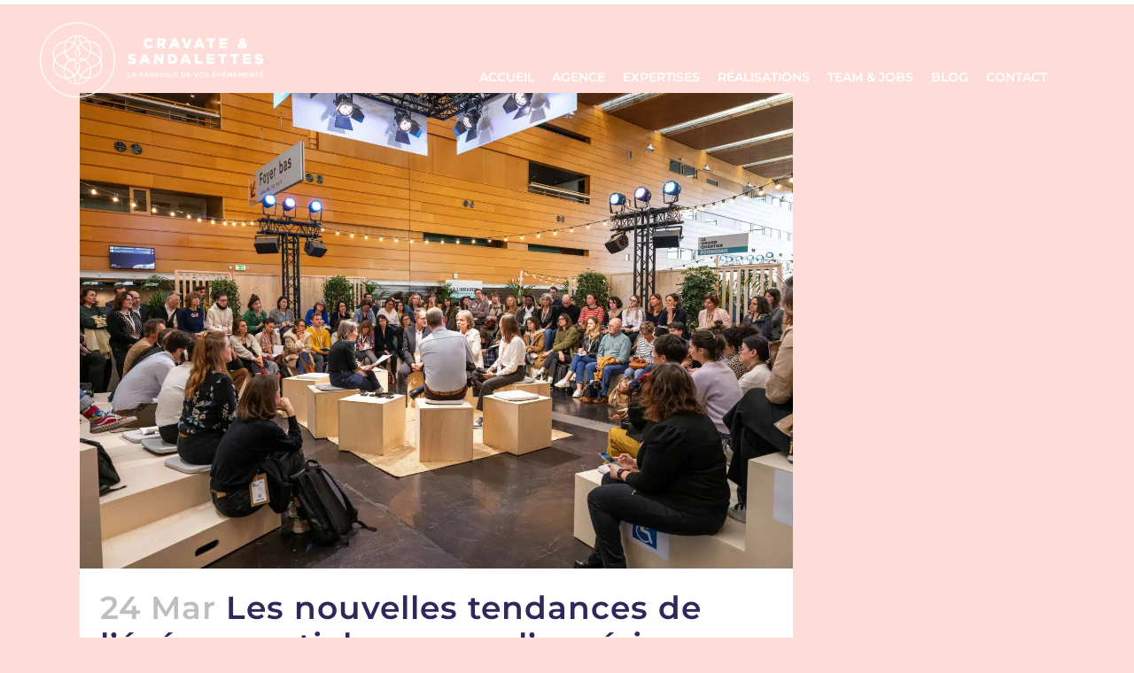

--- FILE ---
content_type: text/html; charset=UTF-8
request_url: https://cravate-et-sandalettes.fr/category/blog/
body_size: 47968
content:
<!DOCTYPE html><html lang="fr-FR"><head><meta charset="UTF-8" /><meta name="viewport" content="width=device-width,initial-scale=1,user-scalable=no"><link rel="shortcut icon" type="image/x-icon" href="https://cravate-et-sandalettes.fr/wp-content/uploads/2024/06/CS-favicon-big.png"><link rel="apple-touch-icon" href="https://cravate-et-sandalettes.fr/wp-content/uploads/2024/06/CS-favicon-big.png"/><link rel="profile" href="http://gmpg.org/xfn/11" /><link rel="pingback" href="https://cravate-et-sandalettes.fr/xmlrpc.php" /><title>Cravate &amp; Sandalettes |</title><meta name='robots' content='max-image-preview:large' /> <script data-no-defer="1" data-ezscrex="false" data-cfasync="false" data-pagespeed-no-defer data-cookieconsent="ignore">var ctPublicFunctions={"_ajax_nonce":"7b5f3efddf","_rest_nonce":"505b09a77a","_ajax_url":"\/wp-admin\/admin-ajax.php","_rest_url":"https:\/\/cravate-et-sandalettes.fr\/wp-json\/","data__cookies_type":"none","data__ajax_type":"rest","data__bot_detector_enabled":1,"data__frontend_data_log_enabled":1,"cookiePrefix":"","wprocket_detected":false,"host_url":"cravate-et-sandalettes.fr","text__ee_click_to_select":"Click to select the whole data","text__ee_original_email":"The complete one is","text__ee_got_it":"Got it","text__ee_blocked":"Blocked","text__ee_cannot_connect":"Cannot connect","text__ee_cannot_decode":"Can not decode email. Unknown reason","text__ee_email_decoder":"CleanTalk email decoder","text__ee_wait_for_decoding":"The magic is on the way!","text__ee_decoding_process":"Please wait a few seconds while we decode the contact data."}</script> <script data-no-defer="1" data-ezscrex="false" data-cfasync="false" data-pagespeed-no-defer data-cookieconsent="ignore">var ctPublic={"_ajax_nonce":"7b5f3efddf","settings__forms__check_internal":0,"settings__forms__check_external":0,"settings__forms__force_protection":0,"settings__forms__search_test":1,"settings__forms__wc_add_to_cart":0,"settings__data__bot_detector_enabled":1,"settings__sfw__anti_crawler":0,"blog_home":"https:\/\/cravate-et-sandalettes.fr\/","pixel__setting":"3","pixel__enabled":true,"pixel__url":"https:\/\/moderate4-v4.cleantalk.org\/pixel\/7407ccb8ae91e619ff5f675349d85d68.gif","data__email_check_before_post":1,"data__email_check_exist_post":0,"data__cookies_type":"none","data__key_is_ok":true,"data__visible_fields_required":true,"wl_brandname":"Anti-Spam by CleanTalk","wl_brandname_short":"CleanTalk","ct_checkjs_key":"a8320aa4d57bb1d84e346e7e843489bc39f966fd83d31bfa033ee3c4ea596c6e","emailEncoderPassKey":"4121060dffe610135ddce0d117bdd06c","bot_detector_forms_excluded":"W10=","advancedCacheExists":false,"varnishCacheExists":false,"wc_ajax_add_to_cart":false}</script> <link rel='dns-prefetch' href='//fd.cleantalk.org' /><link rel='dns-prefetch' href='//www.googletagmanager.com' /><link rel="alternate" type="application/rss+xml" title="Cravate &amp; Sandalettes &raquo; Flux" href="https://cravate-et-sandalettes.fr/feed/" /><link rel="alternate" type="application/rss+xml" title="Cravate &amp; Sandalettes &raquo; Flux des commentaires" href="https://cravate-et-sandalettes.fr/comments/feed/" /> <script consent-skip-blocker="1" data-skip-lazy-load="js-extra" data-noptimize data-cfasync="false">(function(){var modules={typekit:"https://use.typekit.net",google:"https://fonts.googleapis.com/"};var load=function(config){setTimeout(function(){var a=window.consentApi;if(a){Object.keys(modules).forEach(function(module){var newConfigWithoutOtherModules=JSON.parse(JSON.stringify(config));Object.keys(modules).forEach(function(toRemove){if(toRemove!==module){delete newConfigWithoutOtherModules[toRemove];}});if(newConfigWithoutOtherModules[module]){a.unblock(modules[module]).then(function(){var originalLoad=window.WebFont.load;if(originalLoad!==load){originalLoad(newConfigWithoutOtherModules);}});}});}},0);};if(!window.WebFont){window.WebFont={load:load};}})();</script><style>[consent-id]:not(.rcb-content-blocker):not([consent-transaction-complete]):not([consent-visual-use-parent^="children:"]):not([consent-confirm]){opacity:0!important}.rcb-content-blocker+.rcb-content-blocker-children-fallback~*{display:none!important}</style><link rel="preload" href="https://cravate-et-sandalettes.fr/wp-content/a76038c13b2000db6ba9425df4cb48e2/dist/79638767.js?ver=975c5defe73b4b2fde03afbaa384a541" as="script" /><link rel="preload" href="https://cravate-et-sandalettes.fr/wp-content/a76038c13b2000db6ba9425df4cb48e2/dist/1238456100.js?ver=d36d84fb7cc16e772fa1f8b9196971f3" as="script" /><link rel="preload" href="https://cravate-et-sandalettes.fr/wp-content/plugins/real-cookie-banner/public/lib/animate.css/animate.min.css?ver=4.1.1" as="style" /><link rel="alternate" type="application/rss+xml" title="Cravate &amp; Sandalettes &raquo; Flux de la catégorie blog" href="https://cravate-et-sandalettes.fr/category/blog/feed/" /> <script data-cfasync="false" type="text/javascript" defer src="https://cravate-et-sandalettes.fr/wp-content/a76038c13b2000db6ba9425df4cb48e2/dist/79638767.js?ver=975c5defe73b4b2fde03afbaa384a541" id="real-cookie-banner-vendor-real-cookie-banner-banner-js"></script> <script type="application/json" data-skip-lazy-load="js-extra" data-skip-moving="true" data-no-defer nitro-exclude data-alt-type="application/ld+json" data-dont-merge data-wpmeteor-nooptimize="true" data-cfasync="false" id="ac5b061899717f65f5bf6b31985e6b7ee1-js-extra">{"slug":"real-cookie-banner","textDomain":"real-cookie-banner","version":"5.2.5","restUrl":"https:\/\/cravate-et-sandalettes.fr\/wp-json\/real-cookie-banner\/v1\/","restNamespace":"real-cookie-banner\/v1","restPathObfuscateOffset":"c953f6f1b8bec4a5","restRoot":"https:\/\/cravate-et-sandalettes.fr\/wp-json\/","restQuery":{"_v":"5.2.5","_locale":"user"},"restNonce":"505b09a77a","restRecreateNonceEndpoint":"https:\/\/cravate-et-sandalettes.fr\/wp-admin\/admin-ajax.php?action=rest-nonce","publicUrl":"https:\/\/cravate-et-sandalettes.fr\/wp-content\/plugins\/real-cookie-banner\/public\/","chunkFolder":"dist","chunksLanguageFolder":"https:\/\/cravate-et-sandalettes.fr\/wp-content\/languages\/mo-cache\/real-cookie-banner\/","chunks":{"chunk-config-tab-blocker.lite.js":["fr_FR-83d48f038e1cf6148175589160cda67e","fr_FR-e5c2f3318cd06f18a058318f5795a54b","fr_FR-76129424d1eb6744d17357561a128725","fr_FR-d3d8ada331df664d13fa407b77bc690b"],"chunk-config-tab-blocker.pro.js":["fr_FR-ddf5ae983675e7b6eec2afc2d53654a2","fr_FR-487d95eea292aab22c80aa3ae9be41f0","fr_FR-ab0e642081d4d0d660276c9cebfe9f5d","fr_FR-0f5f6074a855fa677e6086b82145bd50"],"chunk-config-tab-consent.lite.js":["fr_FR-3823d7521a3fc2857511061e0d660408"],"chunk-config-tab-consent.pro.js":["fr_FR-9cb9ecf8c1e8ce14036b5f3a5e19f098"],"chunk-config-tab-cookies.lite.js":["fr_FR-1a51b37d0ef409906245c7ed80d76040","fr_FR-e5c2f3318cd06f18a058318f5795a54b","fr_FR-76129424d1eb6744d17357561a128725"],"chunk-config-tab-cookies.pro.js":["fr_FR-572ee75deed92e7a74abba4b86604687","fr_FR-487d95eea292aab22c80aa3ae9be41f0","fr_FR-ab0e642081d4d0d660276c9cebfe9f5d"],"chunk-config-tab-dashboard.lite.js":["fr_FR-f843c51245ecd2b389746275b3da66b6"],"chunk-config-tab-dashboard.pro.js":["fr_FR-ae5ae8f925f0409361cfe395645ac077"],"chunk-config-tab-import.lite.js":["fr_FR-66df94240f04843e5a208823e466a850"],"chunk-config-tab-import.pro.js":["fr_FR-e5fee6b51986d4ff7a051d6f6a7b076a"],"chunk-config-tab-licensing.lite.js":["fr_FR-e01f803e4093b19d6787901b9591b5a6"],"chunk-config-tab-licensing.pro.js":["fr_FR-4918ea9704f47c2055904e4104d4ffba"],"chunk-config-tab-scanner.lite.js":["fr_FR-b10b39f1099ef599835c729334e38429"],"chunk-config-tab-scanner.pro.js":["fr_FR-752a1502ab4f0bebfa2ad50c68ef571f"],"chunk-config-tab-settings.lite.js":["fr_FR-37978e0b06b4eb18b16164a2d9c93a2c"],"chunk-config-tab-settings.pro.js":["fr_FR-e59d3dcc762e276255c8989fbd1f80e3"],"chunk-config-tab-tcf.lite.js":["fr_FR-4f658bdbf0aa370053460bc9e3cd1f69","fr_FR-e5c2f3318cd06f18a058318f5795a54b","fr_FR-d3d8ada331df664d13fa407b77bc690b"],"chunk-config-tab-tcf.pro.js":["fr_FR-e1e83d5b8a28f1f91f63b9de2a8b181a","fr_FR-487d95eea292aab22c80aa3ae9be41f0","fr_FR-0f5f6074a855fa677e6086b82145bd50"]},"others":{"customizeValuesBanner":"{\"layout\":{\"type\":\"banner\",\"maxHeightEnabled\":false,\"maxHeight\":740,\"dialogMaxWidth\":530,\"dialogPosition\":\"bottomCenter\",\"dialogMargin\":[0,0,0,0],\"bannerPosition\":\"bottom\",\"bannerMaxWidth\":3000,\"dialogBorderRadius\":3,\"borderRadius\":5,\"animationIn\":\"slideInUp\",\"animationInDuration\":500,\"animationInOnlyMobile\":true,\"animationOut\":\"none\",\"animationOutDuration\":500,\"animationOutOnlyMobile\":true,\"overlay\":true,\"overlayBg\":\"#2e285b\",\"overlayBgAlpha\":50,\"overlayBlur\":2},\"decision\":{\"acceptAll\":\"button\",\"acceptEssentials\":\"button\",\"showCloseIcon\":true,\"acceptIndividual\":\"link\",\"buttonOrder\":\"all,essential,save,individual\",\"showGroups\":false,\"groupsFirstView\":false,\"saveButton\":\"always\"},\"design\":{\"bg\":\"#ffffff\",\"textAlign\":\"left\",\"linkTextDecoration\":\"underline\",\"borderWidth\":0,\"borderColor\":\"#ffffff\",\"fontSize\":13,\"fontColor\":\"#2e285b\",\"fontInheritFamily\":true,\"fontFamily\":\"Arial, Helvetica, sans-serif\",\"fontWeight\":\"normal\",\"boxShadowEnabled\":true,\"boxShadowOffsetX\":0,\"boxShadowOffsetY\":5,\"boxShadowBlurRadius\":13,\"boxShadowSpreadRadius\":0,\"boxShadowColor\":\"#2e285b\",\"boxShadowColorAlpha\":20},\"headerDesign\":{\"inheritBg\":true,\"bg\":\"#f4f4f4\",\"inheritTextAlign\":false,\"textAlign\":\"left\",\"padding\":[20,20,15,20],\"logo\":\"https:\\\/\\\/cravate-et-sandalettes.fr\\\/wp-content\\\/uploads\\\/2024\\\/11\\\/CS-logo-bicolore-generique-header-horizontal.webp\",\"logoRetina\":\"\",\"logoMaxHeight\":50,\"logoPosition\":\"left\",\"logoMargin\":[5,15,5,15],\"fontSize\":20,\"fontColor\":\"#2e285b\",\"fontInheritFamily\":true,\"fontFamily\":\"Arial, Helvetica, sans-serif\",\"fontWeight\":\"normal\",\"borderWidth\":1,\"borderColor\":\"#ffffff\",\"logoFitDim\":[148.4029484029484,50]},\"bodyDesign\":{\"padding\":[15,20,5,20],\"descriptionInheritFontSize\":true,\"descriptionFontSize\":13,\"dottedGroupsInheritFontSize\":true,\"dottedGroupsFontSize\":13,\"dottedGroupsBulletColor\":\"#15779b\",\"teachingsInheritTextAlign\":false,\"teachingsTextAlign\":\"left\",\"teachingsSeparatorActive\":true,\"teachingsSeparatorWidth\":50,\"teachingsSeparatorHeight\":1,\"teachingsSeparatorColor\":\"#2e285b\",\"teachingsInheritFontSize\":false,\"teachingsFontSize\":12,\"teachingsInheritFontColor\":false,\"teachingsFontColor\":\"#2e285b\",\"accordionMargin\":[10,0,5,0],\"accordionPadding\":[5,10,5,10],\"accordionArrowType\":\"outlined\",\"accordionArrowColor\":\"#15779b\",\"accordionBg\":\"#ffffff\",\"accordionActiveBg\":\"#f9f9f9\",\"accordionHoverBg\":\"#efefef\",\"accordionBorderWidth\":1,\"accordionBorderColor\":\"#efefef\",\"accordionTitleFontSize\":12,\"accordionTitleFontColor\":\"#2b2b2b\",\"accordionTitleFontWeight\":\"normal\",\"accordionDescriptionMargin\":[5,0,0,0],\"accordionDescriptionFontSize\":12,\"accordionDescriptionFontColor\":\"#757575\",\"accordionDescriptionFontWeight\":\"normal\",\"acceptAllOneRowLayout\":false,\"acceptAllPadding\":[10,10,10,10],\"acceptAllBg\":\"#2e285b\",\"acceptAllTextAlign\":\"center\",\"acceptAllFontSize\":18,\"acceptAllFontColor\":\"#ffffff\",\"acceptAllFontWeight\":\"normal\",\"acceptAllBorderWidth\":0,\"acceptAllBorderColor\":\"#000000\",\"acceptAllHoverBg\":\"#eb5c5e\",\"acceptAllHoverFontColor\":\"#ffffff\",\"acceptAllHoverBorderColor\":\"#000000\",\"acceptEssentialsUseAcceptAll\":true,\"acceptEssentialsButtonType\":\"\",\"acceptEssentialsPadding\":[10,10,10,10],\"acceptEssentialsBg\":\"#efefef\",\"acceptEssentialsTextAlign\":\"center\",\"acceptEssentialsFontSize\":18,\"acceptEssentialsFontColor\":\"#0a0a0a\",\"acceptEssentialsFontWeight\":\"normal\",\"acceptEssentialsBorderWidth\":0,\"acceptEssentialsBorderColor\":\"#000000\",\"acceptEssentialsHoverBg\":\"#e8e8e8\",\"acceptEssentialsHoverFontColor\":\"#000000\",\"acceptEssentialsHoverBorderColor\":\"#000000\",\"acceptIndividualPadding\":[5,5,5,5],\"acceptIndividualBg\":\"#ffffff\",\"acceptIndividualTextAlign\":\"center\",\"acceptIndividualFontSize\":16,\"acceptIndividualFontColor\":\"#2e285b\",\"acceptIndividualFontWeight\":\"normal\",\"acceptIndividualBorderWidth\":0,\"acceptIndividualBorderColor\":\"#000000\",\"acceptIndividualHoverBg\":\"#ffffff\",\"acceptIndividualHoverFontColor\":\"#eb5c5e\",\"acceptIndividualHoverBorderColor\":\"#000000\"},\"footerDesign\":{\"poweredByLink\":true,\"inheritBg\":false,\"bg\":\"#ffffff\",\"inheritTextAlign\":true,\"textAlign\":\"center\",\"padding\":[10,20,15,20],\"fontSize\":14,\"fontColor\":\"#2e285b\",\"fontInheritFamily\":true,\"fontFamily\":\"Arial, Helvetica, sans-serif\",\"fontWeight\":\"normal\",\"hoverFontColor\":\"#eb5c5e\",\"borderWidth\":1,\"borderColor\":\"#efefef\",\"languageSwitcher\":\"flags\"},\"texts\":{\"headline\":\"Pr\\u00e9f\\u00e9rences en mati\\u00e8re de confidentialit\\u00e9\",\"description\":\"Nous utilisons des cookies et des technologies similaires sur notre site web et traitons vos donn\\u00e9es personnelles (par exemple votre adresse IP), par exemple pour personnaliser le contenu et les publicit\\u00e9s, pour int\\u00e9grer des m\\u00e9dias de fournisseurs tiers ou pour analyser le trafic sur notre site web. Le traitement des donn\\u00e9es peut \\u00e9galement r\\u00e9sulter de l'installation de cookies. Nous partageons ces donn\\u00e9es avec des tiers que nous d\\u00e9signons dans les param\\u00e8tres de confidentialit\\u00e9.<br \\\/><br \\\/>Le traitement des donn\\u00e9es peut avoir lieu avec votre consentement ou sur la base d'un int\\u00e9r\\u00eat l\\u00e9gitime, auquel vous pouvez vous opposer dans les param\\u00e8tres de confidentialit\\u00e9. Vous avez le droit de ne pas donner votre consentement et de le modifier ou de le r\\u00e9voquer ult\\u00e9rieurement. Pour plus d'informations sur l'utilisation de vos donn\\u00e9es, veuillez consulter notre {{privacyPolicy}}privacy policy{{\\\/privacyPolicy}}.\",\"acceptAll\":\"Accepter tout\",\"acceptEssentials\":\"Continuer sans consentement\",\"acceptIndividual\":\"D\\u00e9finir les param\\u00e8tres de confidentialit\\u00e9 individuellement\",\"poweredBy\":\"2\",\"dataProcessingInUnsafeCountries\":\"Certains services traitent des donn\\u00e9es \\u00e0 caract\\u00e8re personnel dans des pays tiers peu s\\u00fbrs. En donnant votre accord, vous consentez \\u00e9galement au traitement des donn\\u00e9es des services labellis\\u00e9s par {{legalBasis}}, avec des risques tels que des recours juridiques inad\\u00e9quats, un acc\\u00e8s non autoris\\u00e9 par les autorit\\u00e9s sans information ou possibilit\\u00e9 d'objection, un transfert non autoris\\u00e9 \\u00e0 des tiers, et des mesures de s\\u00e9curit\\u00e9 des donn\\u00e9es inad\\u00e9quates.\",\"ageNoticeBanner\":\"Vous avez moins de {{minAge}} ans ? Dans ce cas, vous ne pouvez pas accepter les services facultatifs. Demandez \\u00e0 vos parents ou \\u00e0 vos tuteurs l\\u00e9gaux d'accepter ces services avec vous.\",\"ageNoticeBlocker\":\"Vous avez moins de {{minAge}} ans ? Malheureusement, vous n'\\u00eates pas autoris\\u00e9 \\u00e0 accepter ce service pour visualiser ce contenu. Veuillez demander \\u00e0 vos parents ou tuteurs d'accepter le service avec vous !\",\"listServicesNotice\":\"En acceptant tous les services, vous autorisez le chargement de {{services}}. Ces services sont divis\\u00e9s en groupes {{serviceGroups}} en fonction de leur finalit\\u00e9 (appartenance marqu\\u00e9e par des nombres en exposant).\",\"listServicesLegitimateInterestNotice\":\"En outre, les {{services}} sont charg\\u00e9s sur la base d'un int\\u00e9r\\u00eat l\\u00e9gitime.\",\"consentForwardingExternalHosts\":\"Votre consentement s'applique \\u00e9galement aux {{websites}}.\",\"blockerHeadline\":\"{{name}} bloqu\\u00e9 en raison des param\\u00e8tres de confidentialit\\u00e9\",\"blockerLinkShowMissing\":\"Afficher tous les services pour lesquels vous devez encore donner votre accord\",\"blockerLoadButton\":\"Accepter les services et charger le contenu\",\"blockerAcceptInfo\":\"Le chargement du contenu bloqu\\u00e9 modifiera vos param\\u00e8tres de confidentialit\\u00e9. Le contenu de ce service ne sera plus bloqu\\u00e9 \\u00e0 l'avenir.\",\"stickyHistory\":\"Historique des param\\u00e8tres de confidentialit\\u00e9\",\"stickyRevoke\":\"Retirer les consentements\",\"stickyRevokeSuccessMessage\":\"Vous avez retir\\u00e9 avec succ\\u00e8s votre consentement pour les services avec ses cookies et le traitement des donn\\u00e9es \\u00e0 caract\\u00e8re personnel. La page va \\u00eatre recharg\\u00e9e maintenant !\",\"stickyChange\":\"Modifier les param\\u00e8tres de confidentialit\\u00e9\"},\"individualLayout\":{\"inheritDialogMaxWidth\":false,\"dialogMaxWidth\":970,\"inheritBannerMaxWidth\":true,\"bannerMaxWidth\":1980,\"descriptionTextAlign\":\"left\"},\"group\":{\"checkboxBg\":\"#f0f0f0\",\"checkboxBorderWidth\":1,\"checkboxBorderColor\":\"#d2d2d2\",\"checkboxActiveColor\":\"#ffffff\",\"checkboxActiveBg\":\"#2e285b\",\"checkboxActiveBorderColor\":\"#2e285b\",\"groupInheritBg\":true,\"groupBg\":\"#f4f4f4\",\"groupPadding\":[15,15,15,15],\"groupSpacing\":10,\"groupBorderRadius\":5,\"groupBorderWidth\":1,\"groupBorderColor\":\"#f4f4f4\",\"headlineFontSize\":16,\"headlineFontWeight\":\"normal\",\"headlineFontColor\":\"#2e285b\",\"descriptionFontSize\":14,\"descriptionFontColor\":\"#2e285b\",\"linkColor\":\"#2e285b\",\"linkHoverColor\":\"#eb5c5e\",\"detailsHideLessRelevant\":false},\"saveButton\":{\"useAcceptAll\":true,\"type\":\"button\",\"padding\":[10,10,10,10],\"bg\":\"#efefef\",\"textAlign\":\"center\",\"fontSize\":18,\"fontColor\":\"#0a0a0a\",\"fontWeight\":\"normal\",\"borderWidth\":0,\"borderColor\":\"#000000\",\"hoverBg\":\"#e8e8e8\",\"hoverFontColor\":\"#000000\",\"hoverBorderColor\":\"#000000\"},\"individualTexts\":{\"headline\":\"Pr\\u00e9f\\u00e9rences individuelles en mati\\u00e8re de respect de la vie priv\\u00e9e\",\"description\":\"Nous utilisons des cookies et des technologies similaires sur notre site web et traitons vos donn\\u00e9es personnelles (par exemple votre adresse IP), par exemple pour personnaliser le contenu et les publicit\\u00e9s, pour int\\u00e9grer des m\\u00e9dias de fournisseurs tiers ou pour analyser le trafic sur notre site web. Le traitement des donn\\u00e9es peut \\u00e9galement r\\u00e9sulter de l'installation de cookies. Nous partageons ces donn\\u00e9es avec des tiers que nous d\\u00e9signons dans les param\\u00e8tres de confidentialit\\u00e9.<br \\\/><br \\\/>Le traitement des donn\\u00e9es peut avoir lieu avec votre consentement ou sur la base d'un int\\u00e9r\\u00eat l\\u00e9gitime, auquel vous pouvez vous opposer dans les param\\u00e8tres de confidentialit\\u00e9. Vous avez le droit de ne pas donner votre consentement et de le modifier ou de le r\\u00e9voquer ult\\u00e9rieurement. Pour plus d'informations sur l'utilisation de vos donn\\u00e9es, veuillez consulter notre {{privacyPolicy}}privacy policy{{\\\/privacyPolicy}}.<br \\\/><br \\\/>Vous trouverez ci-dessous un aper\\u00e7u de tous les services utilis\\u00e9s par ce site web. Vous pouvez consulter des informations d\\u00e9taill\\u00e9es sur chaque service et les accepter individuellement ou exercer votre droit d'opposition.\",\"save\":\"Sauvegarder les choix personnalis\\u00e9s\",\"showMore\":\"Afficher les informations sur le service\",\"hideMore\":\"Masquer les informations sur les services\",\"postamble\":\"\"},\"mobile\":{\"enabled\":true,\"maxHeight\":400,\"hideHeader\":false,\"alignment\":\"bottom\",\"scalePercent\":90,\"scalePercentVertical\":-50},\"sticky\":{\"enabled\":false,\"animationsEnabled\":true,\"alignment\":\"left\",\"bubbleBorderRadius\":50,\"icon\":\"fingerprint\",\"iconCustom\":\"\",\"iconCustomRetina\":\"\",\"iconSize\":30,\"iconColor\":\"#ffffff\",\"bubbleMargin\":[10,20,20,20],\"bubblePadding\":15,\"bubbleBg\":\"#15779b\",\"bubbleBorderWidth\":0,\"bubbleBorderColor\":\"#10556f\",\"boxShadowEnabled\":true,\"boxShadowOffsetX\":0,\"boxShadowOffsetY\":2,\"boxShadowBlurRadius\":5,\"boxShadowSpreadRadius\":1,\"boxShadowColor\":\"#105b77\",\"boxShadowColorAlpha\":40,\"bubbleHoverBg\":\"#ffffff\",\"bubbleHoverBorderColor\":\"#000000\",\"hoverIconColor\":\"#000000\",\"hoverIconCustom\":\"\",\"hoverIconCustomRetina\":\"\",\"menuFontSize\":16,\"menuBorderRadius\":5,\"menuItemSpacing\":10,\"menuItemPadding\":[5,10,5,10]},\"customCss\":{\"css\":\"\",\"antiAdBlocker\":\"y\"}}","isPro":false,"showProHints":false,"proUrl":"https:\/\/devowl.io\/go\/real-cookie-banner?source=rcb-lite","showLiteNotice":true,"frontend":{"groups":"[{\"id\":60,\"name\":\"Essential\",\"slug\":\"essential\",\"description\":\"Essential services are required for the basic functionality of the website. They only contain technically necessary services. These services cannot be objected to.\",\"isEssential\":true,\"isDefault\":false,\"items\":[{\"id\":11634,\"name\":\"Elementor\",\"purpose\":\"Elementor is a software used to create the layout of this website. Cookies are used to store the number of page views and active sessions of the user. The collected data is not used for analysis purposes, but only to ensure that, for example, hidden elements are not displayed again during multiple active sessions.\",\"providerContact\":{\"phone\":\"\",\"email\":\"\",\"link\":\"\"},\"isProviderCurrentWebsite\":true,\"provider\":\"Cravate & Sandalettes\",\"uniqueName\":\"elementor\",\"isEmbeddingOnlyExternalResources\":false,\"legalBasis\":\"consent\",\"dataProcessingInCountries\":[],\"dataProcessingInCountriesSpecialTreatments\":[],\"technicalDefinitions\":[{\"type\":\"local\",\"name\":\"elementor\",\"host\":\"cravate-et-sandalettes.fr\",\"duration\":0,\"durationUnit\":\"y\",\"isSessionDuration\":false,\"purpose\":\"\"},{\"type\":\"session\",\"name\":\"elementor\",\"host\":\"cravate-et-sandalettes.fr\",\"duration\":0,\"durationUnit\":\"y\",\"isSessionDuration\":false,\"purpose\":\"\"}],\"codeDynamics\":[],\"providerPrivacyPolicyUrl\":\"https:\\\/\\\/cravate-et-sandalettes.fr\\\/newsite\\\/politique-de-confidentialite\\\/\",\"providerLegalNoticeUrl\":\"\",\"tagManagerOptInEventName\":\"\",\"tagManagerOptOutEventName\":\"\",\"googleConsentModeConsentTypes\":[],\"executePriority\":10,\"codeOptIn\":\"\",\"executeCodeOptInWhenNoTagManagerConsentIsGiven\":false,\"codeOptOut\":\"\",\"executeCodeOptOutWhenNoTagManagerConsentIsGiven\":false,\"deleteTechnicalDefinitionsAfterOptOut\":false,\"codeOnPageLoad\":\"\",\"presetId\":\"elementor\"},{\"id\":8449,\"name\":\"Real Cookie Banner\",\"purpose\":\"Real Cookie Banner demande aux visiteurs du site web leur consentement pour installer des cookies et traiter des donn\\u00e9es personnelles. A cette fin, un UUID (identification pseudonyme de l'utilisateur) est attribu\\u00e9 \\u00e0 chaque visiteur du site web, qui est valable jusqu'\\u00e0 l'expiration du cookie pour m\\u00e9moriser le consentement. Les cookies sont utilis\\u00e9s pour tester si les cookies peuvent \\u00eatre install\\u00e9s, pour stocker la r\\u00e9f\\u00e9rence au consentement document\\u00e9, pour stocker quels services de quels groupes de services le visiteur a consenti, et, si le consentement est obtenu dans le cadre de 'Transparency &amp; Consent Framework' (TCF), pour stocker le consentement dans les partenaires TCF, les objectifs, les objectifs sp\\u00e9ciaux, les caract\\u00e9ristiques et les caract\\u00e9ristiques sp\\u00e9ciales. Dans le cadre de l'obligation de divulgation conform\\u00e9ment au RGPD, le consentement recueilli est enti\\u00e8rement document\\u00e9. Cela inclut, outre les services et groupes de services auxquels le visiteur a consenti, et si le consentement est obtenu conform\\u00e9ment \\u00e0 la norme TCF, \\u00e0 quels partenaires TCF, finalit\\u00e9s et caract\\u00e9ristiques le visiteur a consenti, tous les param\\u00e8tres de la banni\\u00e8re de cookies au moment du consentement ainsi que les circonstances techniques (par exemple, la taille de la zone affich\\u00e9e au moment du consentement) et les interactions de l'utilisateur (par exemple, cliquer sur des boutons) qui ont conduit au consentement. Le consentement est recueilli une fois par langue.\",\"providerContact\":{\"phone\":\"\",\"email\":\"\",\"link\":\"\"},\"isProviderCurrentWebsite\":true,\"provider\":\"Cravate &amp; Sandalettes\",\"uniqueName\":\"real-cookie-banner\",\"isEmbeddingOnlyExternalResources\":false,\"legalBasis\":\"legal-requirement\",\"dataProcessingInCountries\":[],\"dataProcessingInCountriesSpecialTreatments\":[],\"technicalDefinitions\":[{\"type\":\"http\",\"name\":\"real_cookie_banner*\",\"host\":\".cravate-et-sandalettes.fr\",\"duration\":365,\"durationUnit\":\"d\",\"isSessionDuration\":false,\"purpose\":\"Identifiant unique pour le consentement, mais pas pour le visiteur du site web. Hachure de r\\u00e9vision pour les param\\u00e8tres de la banni\\u00e8re des cookies (textes, couleurs, caract\\u00e9ristiques, groupes de services, services, bloqueurs de contenu, etc.) ID des services et groupes de services autoris\\u00e9s.\"},{\"type\":\"http\",\"name\":\"real_cookie_banner*-tcf\",\"host\":\".cravate-et-sandalettes.fr\",\"duration\":365,\"durationUnit\":\"d\",\"isSessionDuration\":false,\"purpose\":\"Consentements recueillis dans le cadre du TCF et stock\\u00e9s dans le format TC String, y compris les fournisseurs du TCF, les objectifs, les objectifs sp\\u00e9ciaux, les caract\\u00e9ristiques et les caract\\u00e9ristiques sp\\u00e9ciales.\"},{\"type\":\"http\",\"name\":\"real_cookie_banner*-gcm\",\"host\":\".cravate-et-sandalettes.fr\",\"duration\":365,\"durationUnit\":\"d\",\"isSessionDuration\":false,\"purpose\":\"Les consentements relatifs aux types de consentement (finalit\\u00e9s) collect\\u00e9s dans le cadre du mode de consentement de Google sont stock\\u00e9s pour tous les services compatibles avec le mode de consentement de Google.\"},{\"type\":\"http\",\"name\":\"real_cookie_banner-test\",\"host\":\".cravate-et-sandalettes.fr\",\"duration\":365,\"durationUnit\":\"d\",\"isSessionDuration\":false,\"purpose\":\"Cookie mis en place pour tester la fonctionnalit\\u00e9 des cookies HTTP. Il est supprim\\u00e9 imm\\u00e9diatement apr\\u00e8s le test.\"},{\"type\":\"local\",\"name\":\"real_cookie_banner*\",\"host\":\"https:\\\/\\\/cravate-et-sandalettes.fr\",\"duration\":1,\"durationUnit\":\"d\",\"isSessionDuration\":false,\"purpose\":\"Identifiant unique pour le consentement, mais pas pour le visiteur du site web. Hachure de r\\u00e9vision pour les param\\u00e8tres de la banni\\u00e8re des cookies (textes, couleurs, caract\\u00e9ristiques, groupes de services, services, bloqueurs de contenu, etc.) Identifiant des services et des groupes de services autoris\\u00e9s. N'est stock\\u00e9 que jusqu'\\u00e0 ce que le consentement soit document\\u00e9 sur le serveur du site web.\"},{\"type\":\"local\",\"name\":\"real_cookie_banner*-tcf\",\"host\":\"https:\\\/\\\/cravate-et-sandalettes.fr\",\"duration\":1,\"durationUnit\":\"d\",\"isSessionDuration\":false,\"purpose\":\"Les consentements recueillis dans le cadre du TCF sont stock\\u00e9s dans le format TC String, y compris les fournisseurs du TCF, les objectifs, les objectifs sp\\u00e9ciaux, les caract\\u00e9ristiques et les caract\\u00e9ristiques sp\\u00e9ciales. Ils ne sont stock\\u00e9s que jusqu'\\u00e0 ce que le consentement soit document\\u00e9 sur le serveur du site web.\"},{\"type\":\"local\",\"name\":\"real_cookie_banner*-gcm\",\"host\":\"https:\\\/\\\/cravate-et-sandalettes.fr\",\"duration\":1,\"durationUnit\":\"d\",\"isSessionDuration\":false,\"purpose\":\"Les consentements recueillis dans le cadre du mode de consentement de Google sont stock\\u00e9s dans les types de consentement (finalit\\u00e9s) pour tous les services compatibles avec le mode de consentement de Google. Il n'est stock\\u00e9 que jusqu'\\u00e0 ce que le consentement soit document\\u00e9 sur le serveur du site web.\"},{\"type\":\"local\",\"name\":\"real_cookie_banner-consent-queue*\",\"host\":\"https:\\\/\\\/cravate-et-sandalettes.fr\",\"duration\":1,\"durationUnit\":\"d\",\"isSessionDuration\":false,\"purpose\":\"Mise en cache locale de la s\\u00e9lection dans une banni\\u00e8re de cookies jusqu'\\u00e0 ce que le serveur documente le consentement ; documentation p\\u00e9riodique ou tentative de changement de page si le serveur n'est pas disponible ou surcharg\\u00e9.\"}],\"codeDynamics\":[],\"providerPrivacyPolicyUrl\":\"https:\\\/\\\/cravate-et-sandalettes.fr\\\/newsite\\\/politique-de-confidentialite\\\/\",\"providerLegalNoticeUrl\":\"\",\"tagManagerOptInEventName\":\"\",\"tagManagerOptOutEventName\":\"\",\"googleConsentModeConsentTypes\":[],\"executePriority\":10,\"codeOptIn\":\"\",\"executeCodeOptInWhenNoTagManagerConsentIsGiven\":false,\"codeOptOut\":\"\",\"executeCodeOptOutWhenNoTagManagerConsentIsGiven\":false,\"deleteTechnicalDefinitionsAfterOptOut\":false,\"codeOnPageLoad\":\"\",\"presetId\":\"real-cookie-banner\"}]},{\"id\":61,\"name\":\"Functional\",\"slug\":\"functional\",\"description\":\"Functional services are necessary to provide features beyond the essential functionality such as prettier fonts, video playback or interactive web 2.0 features. Content from e.g. video platforms and social media platforms are blocked by default, and can be consented to. If the service is agreed to, this content is loaded automatically without further manual consent.\",\"isEssential\":false,\"isDefault\":false,\"items\":[{\"id\":11635,\"name\":\"Google Fonts\",\"purpose\":\"Google Fonts enables the integration of fonts into websites to enhance the website without installing the fonts on your device. This requires processing the user\\u2019s IP-address and metadata. No cookies or cookie-like technologies are set on the client of the user. The data can be used to collect visited websites, and it can be used to improve the services of Google. It can also be used for profiling, e.g. to provide you with personalized services, such as ads based on your interests or recommendations. Google provides personal information to their affiliates and other trusted businesses or persons to process it for them, based on Google's instructions and in compliance with Google's privacy policy.\",\"providerContact\":{\"phone\":\"+1 650 253 0000\",\"email\":\"dpo-google@google.com\",\"link\":\"https:\\\/\\\/support.google.com\\\/\"},\"isProviderCurrentWebsite\":false,\"provider\":\"Google Ireland Limited, Gordon House, Barrow Street, Dublin 4, Ireland\",\"uniqueName\":\"google-fonts\",\"isEmbeddingOnlyExternalResources\":true,\"legalBasis\":\"consent\",\"dataProcessingInCountries\":[\"US\",\"IE\",\"AU\",\"BE\",\"BR\",\"CA\",\"CL\",\"FI\",\"FR\",\"DE\",\"HK\",\"IN\",\"ID\",\"IL\",\"IT\",\"JP\",\"KR\",\"NL\",\"PL\",\"QA\",\"SG\",\"ES\",\"CH\",\"TW\",\"GB\"],\"dataProcessingInCountriesSpecialTreatments\":[\"provider-is-self-certified-trans-atlantic-data-privacy-framework\"],\"technicalDefinitions\":[],\"codeDynamics\":[],\"providerPrivacyPolicyUrl\":\"https:\\\/\\\/policies.google.com\\\/privacy\",\"providerLegalNoticeUrl\":\"\",\"tagManagerOptInEventName\":\"\",\"tagManagerOptOutEventName\":\"\",\"googleConsentModeConsentTypes\":[],\"executePriority\":10,\"codeOptIn\":\"\",\"executeCodeOptInWhenNoTagManagerConsentIsGiven\":false,\"codeOptOut\":\"\",\"executeCodeOptOutWhenNoTagManagerConsentIsGiven\":false,\"deleteTechnicalDefinitionsAfterOptOut\":false,\"codeOnPageLoad\":\"base64-encoded:[base64]\",\"presetId\":\"google-fonts\"}]}]","links":[{"id":15228,"label":"Politique de cinfidentialit\u00e9","pageType":"privacyPolicy","isExternalUrl":false,"pageId":7973,"url":"https:\/\/cravate-et-sandalettes.fr\/politique-de-confidentialite\/","hideCookieBanner":true,"isTargetBlank":true}],"websiteOperator":{"address":"22 rue de la Tour d\u2019Auvergne \u2013 44200 Nantes - France","country":"","contactEmail":"base64-encoded:Y29udGFjdEBjcmF2YXRlLWV0LXNhbmRhbGV0dGVzLmZy","contactPhone":"02 85 52 40 21","contactFormUrl":"https:\/\/cravate-et-sandalettes.fr\/contact\/"},"blocker":[{"id":11636,"name":"Google Fonts","description":"","rules":["*fonts.googleapis.com*","*ajax.googleapis.com\/ajax\/libs\/webfont\/*\/webfont.js*","*fonts.gstatic.com*","*WebFont.load*google*","WebFontConfig*google*"],"criteria":"services","tcfVendors":[],"tcfPurposes":[],"services":[11635],"isVisual":false,"visualType":"default","visualMediaThumbnail":"0","visualContentType":"","isVisualDarkMode":false,"visualBlur":0,"visualDownloadThumbnail":false,"visualHeroButtonText":"","shouldForceToShowVisual":false,"presetId":"google-fonts","visualThumbnail":null}],"languageSwitcher":[],"predefinedDataProcessingInSafeCountriesLists":{"GDPR":["AT","BE","BG","HR","CY","CZ","DK","EE","FI","FR","DE","GR","HU","IE","IS","IT","LI","LV","LT","LU","MT","NL","NO","PL","PT","RO","SK","SI","ES","SE"],"DSG":["CH"],"GDPR+DSG":[],"ADEQUACY_EU":["AD","AR","CA","FO","GG","IL","IM","JP","JE","NZ","KR","CH","GB","UY","US"],"ADEQUACY_CH":["DE","AD","AR","AT","BE","BG","CA","CY","HR","DK","ES","EE","FI","FR","GI","GR","GG","HU","IM","FO","IE","IS","IL","IT","JE","LV","LI","LT","LU","MT","MC","NO","NZ","NL","PL","PT","CZ","RO","GB","SK","SI","SE","UY","US"]},"decisionCookieName":"real_cookie_banner-v:3_blog:1_path:9e31e50","revisionHash":"0b9db49062d5eccf2a4335ca3bde4d88","territorialLegalBasis":["gdpr-eprivacy"],"setCookiesViaManager":"none","isRespectDoNotTrack":false,"failedConsentDocumentationHandling":"essentials","isAcceptAllForBots":true,"isDataProcessingInUnsafeCountries":false,"isAgeNotice":true,"ageNoticeAgeLimit":16,"isListServicesNotice":true,"isBannerLessConsent":false,"isTcf":false,"isGcm":false,"isGcmListPurposes":false,"hasLazyData":false},"anonymousContentUrl":"https:\/\/cravate-et-sandalettes.fr\/wp-content\/a76038c13b2000db6ba9425df4cb48e2\/dist\/","anonymousHash":"a76038c13b2000db6ba9425df4cb48e2","hasDynamicPreDecisions":false,"isLicensed":true,"isDevLicense":false,"multilingualSkipHTMLForTag":"","isCurrentlyInTranslationEditorPreview":false,"defaultLanguage":"","currentLanguage":"","activeLanguages":[],"context":"","iso3166OneAlpha2":{"AF":"Afghanistan","ZA":"Afrique du Sud","AL":"Albanie","DZ":"Alg\u00e9rie","DE":"Allemagne","AD":"Andore","AO":"Angola","AI":"Anguilla","AQ":"Antarctique","AG":"Antigua-et-Barbuda","AN":"Antilles N\u00e9erlandaises","SA":"Arabie Saoudite","AR":"Argentine","AM":"Arm\u00e9nie","AW":"Aruba","AU":"Australie","AT":"Autriche","AZ":"Azerba\u00efdjan","BS":"Bahamas","BH":"Bahre\u00efn","BD":"Bangladesh","BB":"Barbade","BE":"Belgique","BZ":"Belize","BJ":"Benin","BM":"Bermude","BT":"Bhoutan","MM":"Birmanie","BY":"Bi\u00e9lorussie","BO":"Bolivie","BA":"Bosnie et Herz\u00e9govine","BW":"Botswana","BN":"Brunei Darussalam","BR":"Br\u00e9sil","BG":"Bulgarie","BF":"Burkina Faso","BI":"Burundi","KH":"Cambodge","CM":"Cameroun","CA":"Canada","CV":"Cap Vert","CL":"Chili","CN":"Chine","CY":"Chypre","CO":"Colombie","CG":"Congo","CD":"Congo, R\u00e9publique D\u00e9mocratique","KR":"Cor\u00e9e","KP":"Cor\u00e9e du Nord","CR":"Costa Rica","CI":"Cote D'Ivoire","HR":"Croatie","CU":"Cuba","DK":"Danemark","DJ":"Djibouti","ER":"Erythr\u00e9e","ES":"Espagne","EE":"Estonie","FM":"Etats F\u00e9d\u00e9r\u00e9s de Micron\u00e9sie","FJ":"Fidji","FI":"Finlande","FR":"France","RU":"F\u00e9d\u00e9ration de Russie","GA":"Gabon","GM":"Gambie","GH":"Ghana","GI":"Gibraltar","GD":"Grenade","GL":"Groenland","GR":"Gr\u00e8ce","GP":"Guadeloupe","GU":"Guam","GT":"Guatemala","GG":"Guernesey","GN":"Guin\u00e9e","GQ":"Guin\u00e9e \u00e9quatoriale","GW":"Guin\u00e9e-Bissau","GY":"Guyane","GF":"Guyane fran\u00e7aise","GS":"G\u00e9orgie du Sud et \u00eeles Sandwich.","HT":"Ha\u00efti","HN":"Honduras","HK":"Hong Kong","HU":"Hongrie","IN":"Inde","ID":"Indon\u00e9sie","IQ":"Irak","IE":"Irlande","IS":"Islande","IL":"Isra\u00ebl","IT":"Italie","LY":"Jamahiriya Arabe Libyenne","JM":"Jama\u00efque","JP":"Japon","JE":"Jersey","JO":"Jordanie","KZ":"Kazakhstan","KE":"Kenya","KG":"Kirghizistan","KI":"Kiribati","KW":"Kowe\u00eft","CX":"L'\u00eele de Christmas","DM":"La Dominique","GE":"La G\u00e9orgie","SV":"Le Salvador","KM":"Les Comores","AS":"Les Samoa am\u00e9ricaines","LS":"Lesotho","LV":"Lettonie","LB":"Liban","LR":"Lib\u00e9ria","LI":"Liechtenstein","LT":"Lituanie","LU":"Luxembourg","MO":"Macao","MK":"Mac\u00e9doine","MG":"Madagascar","MY":"Malaisie","MW":"Malawi","MV":"Maldives","ML":"Mali","MT":"Malte","MA":"Maroc","MQ":"Martinique","MU":"Maurice","MR":"Mauritanie","YT":"Mayotte","MX":"Mexique","MD":"Moldavie","MC":"Monaco","MN":"Mongolie","MS":"Montserrat","ME":"Mont\u00e9n\u00e9gro","MZ":"Mozambique","NA":"Namibie","NR":"Nauru","NI":"Nicaragua","NE":"Niger","NG":"Nig\u00e9ria","NU":"Niue","NO":"Norv\u00e8ge","NC":"Nouvelle-Cal\u00e9donie","NZ":"Nouvelle-Z\u00e9lande","NP":"N\u00e9pal","OM":"Oman","UG":"Ouganda","UZ":"Ouzb\u00e9kistan","PK":"Pakistan","PW":"Palau","PA":"Panama","PG":"Papouasie-Nouvelle-Guin\u00e9e","PY":"Paraguay","NL":"Pays-Bas","PH":"Philippines","PN":"Pitcairn","PL":"Pologne","PF":"Polyn\u00e9sie fran\u00e7aise","PR":"Porto Rico","PT":"Portugal","PE":"P\u00e9rou","QA":"Qatar","RO":"Roumanie","GB":"Royaume-Uni","RW":"Rwanda","SY":"R\u00e9publique Arabe Syrienne","LA":"R\u00e9publique D\u00e9mocratique Populaire Lao","IR":"R\u00e9publique Islamique d'Iran","CZ":"R\u00e9publique Tch\u00e8que","CF":"R\u00e9publique centrafricaine","DO":"R\u00e9publique dominicaine","RE":"R\u00e9union","EH":"Sahara occidental","BL":"Saint Barth\u00e9lemy","MF":"Saint Martin","PM":"Saint Pierre et Miquelon","KN":"Saint-Kitts-et-Nevis","SM":"Saint-Marin","VA":"Saint-Si\u00e8ge (\u00c9tat de la Cit\u00e9 du Vatican)","VC":"Saint-Vincent-et-les-Grenadines","SH":"Sainte-H\u00e9l\u00e8ne","LC":"Sainte-Lucie","WS":"Samoa","ST":"Sao Tom\u00e9-et-Principe","RS":"Serbie","SC":"Seychelles","SL":"Sierra Leone","SG":"Singapour","SK":"Slovaquie","SI":"Slov\u00e9nie","SO":"Somalie","SD":"Soudan","LK":"Sri Lanka","CH":"Suisse","SR":"Suriname","SE":"Su\u00e8de","SJ":"Svalbard et Jan Mayen","SZ":"Swaziland","SN":"S\u00e9n\u00e9gal","TJ":"Tadjikistan","TZ":"Tanzanie","TW":"Ta\u00efwan","TD":"Tchad","TF":"Terres australes et antarctiques fran\u00e7aises","PS":"Territoire Palestinien Occup\u00e9","IO":"Territoire britannique de l'oc\u00e9an Indien","TH":"Tha\u00eflande","TL":"Timor-Leste","TG":"Togo","TK":"Tokelau","TO":"Tonga","TT":"Trinit\u00e9-et-Tobago","TN":"Tunisie","TM":"Turkm\u00e9nistan","TR":"Turquie","TV":"Tuvalu","UA":"Ukraine","UY":"Uruguay","VU":"Vanuatu","VE":"Venezuela","VN":"Vietnam","WF":"Wallis et Futuna","YE":"Y\u00e9men","ZM":"Zambie","ZW":"Zimbabwe","EG":"\u00c9gypte","AE":"\u00c9mirats arabes unis","EC":"\u00c9quateur","US":"\u00c9tats-Unis","ET":"\u00c9thiopie","BV":"\u00cele Bouvet","HM":"\u00cele Heard et \u00eeles Mcdonald","NF":"\u00cele Norfolk","IM":"\u00cele de Man","AX":"\u00celes Aland","KY":"\u00celes Ca\u00efmans","CC":"\u00celes Cocos (Keeling)","CK":"\u00celes Cook","FK":"\u00celes Falkland (Malvinas)","FO":"\u00celes F\u00e9ro\u00e9","MP":"\u00celes Mariannes du Nord","MH":"\u00celes Marshall","UM":"\u00celes P\u00e9riph\u00e9riques des \u00c9tats-Unis","SB":"\u00celes Salomon","TC":"\u00celes Turks et Caicos","VG":"\u00celes Vierges britanniques","VI":"\u00celes Vierges, \u00c9tats-Unis"},"visualParentSelectors":{".et_pb_video_box":1,".et_pb_video_slider:has(>.et_pb_slider_carousel %s)":"self",".ast-oembed-container":1,".wpb_video_wrapper":1,".gdlr-core-pbf-background-wrap":1},"isPreventPreDecision":false,"isInvalidateImplicitUserConsent":false,"dependantVisibilityContainers":["[role=\"tabpanel\"]",".eael-tab-content-item",".wpcs_content_inner",".op3-contenttoggleitem-content",".op3-popoverlay-content",".pum-overlay","[data-elementor-type=\"popup\"]",".wp-block-ub-content-toggle-accordion-content-wrap",".w-popup-wrap",".oxy-lightbox_inner[data-inner-content=true]",".oxy-pro-accordion_body",".oxy-tab-content",".kt-accordion-panel",".vc_tta-panel-body",".mfp-hide","div[id^=\"tve_thrive_lightbox_\"]",".brxe-xpromodalnestable",".evcal_eventcard",".divioverlay",".et_pb_toggle_content"],"disableDeduplicateExceptions":[".et_pb_video_slider"],"bannerDesignVersion":12,"bannerI18n":{"showMore":"Voir plus","hideMore":"Cacher","showLessRelevantDetails":"Montrer plus de d\u00e9tails (%s)","hideLessRelevantDetails":"Masquer les d\u00e9tails (%s)","other":"Autre","legalBasis":{"label":"Utilisation sur la base juridique de","consentPersonalData":"Consentement au traitement des donn\u00e9es \u00e0 caract\u00e8re personnel","consentStorage":"Consentement au stockage ou \u00e0 l'acc\u00e8s d'informations sur l'\u00e9quipement terminal de l'utilisateur","legitimateInterestPersonalData":"Int\u00e9r\u00eat l\u00e9gitime pour le traitement des donn\u00e9es \u00e0 caract\u00e8re personnel","legitimateInterestStorage":"Fourniture d'un service num\u00e9rique explicitement demand\u00e9 pour stocker ou acc\u00e9der \u00e0 des informations sur l'\u00e9quipement terminal de l'utilisateur","legalRequirementPersonalData":"Respect d'une obligation l\u00e9gale de traitement des donn\u00e9es \u00e0 caract\u00e8re personnel"},"territorialLegalBasisArticles":{"gdpr-eprivacy":{"dataProcessingInUnsafeCountries":"Art. 49, paragraphe 1, point a) RGPD"},"dsg-switzerland":{"dataProcessingInUnsafeCountries":"Art. 17, paragraphe 1, point a) LPD (Suisse)"}},"legitimateInterest":"Int\u00e9r\u00eat l\u00e9gitime","consent":"Consentement","crawlerLinkAlert":"Nous avons constat\u00e9 que vous \u00eates un robot. Seules les personnes physiques peuvent consentir \u00e0 l'utilisation de cookies et au traitement de donn\u00e9es \u00e0 caract\u00e8re personnel. Par cons\u00e9quent, le lien n'a aucune fonction pour vous.","technicalCookieDefinitions":"D\u00e9finitions d'un cookie technique","technicalCookieName":"Nom du cookie technique","usesCookies":"Utilisations des cookies","cookieRefresh":"Actualisation des cookies","usesNonCookieAccess":"Utilise des donn\u00e9es de type cookie (LocalStorage, SessionStorage, IndexDB, etc.)","host":"H\u00e9bergement","duration":"Dur\u00e9e","noExpiration":"Aucune expiration","type":"Type","purpose":"Finalit\u00e9s","purposes":"Finalit\u00e9s","headerTitlePrivacyPolicyHistory":"Historique de vos param\u00e8tres de confidentialit\u00e9","skipToConsentChoices":"Passer aux choix de consentement","historyLabel":"Afficher le consentement de","historyItemLoadError":"La lecture du consentement a \u00e9chou\u00e9. Veuillez r\u00e9essayer plus tard !","historySelectNone":"Pas encore consenti \u00e0","provider":"Fournisseur","providerContactPhone":"T\u00e9l\u00e9phone","providerContactEmail":"Courriel","providerContactLink":"Formulaire de contact","providerPrivacyPolicyUrl":"Politique de Confidentialit\u00e9","providerLegalNoticeUrl":"Mentions l\u00e9gales","nonStandard":"Traitement non standardis\u00e9 des donn\u00e9es","nonStandardDesc":"Certains services installent des cookies et\/ou traitent des donn\u00e9es \u00e0 caract\u00e8re personnel sans respecter les normes de communication du consentement. Ces services sont divis\u00e9s en plusieurs groupes. Les services dits \"essentiels\" sont utilis\u00e9s sur la base de l'int\u00e9r\u00eat l\u00e9gitime et ne peuvent \u00eatre exclus (une objection peut \u00eatre formul\u00e9e par courrier \u00e9lectronique ou par lettre conform\u00e9ment \u00e0 la politique de confidentialit\u00e9), tandis que tous les autres services ne sont utilis\u00e9s qu'apr\u00e8s avoir obtenu le consentement de l'utilisateur.","dataProcessingInThirdCountries":"Traitement des donn\u00e9es dans les pays tiers","safetyMechanisms":{"label":"M\u00e9canismes d'encadrement pour la transmission des donn\u00e9es","standardContractualClauses":"Clauses contractuelles types","adequacyDecision":"D\u00e9cision d'ad\u00e9quation","eu":"UE","switzerland":"Suisse","bindingCorporateRules":"R\u00e8gles d'entreprise contraignantes","contractualGuaranteeSccSubprocessors":"Garantie contractuelle pour les clauses contractuelles types avec les sous-traitants"},"durationUnit":{"n1":{"s":"seconde","m":"minute","h":"heure","d":"jour","mo":"mois","y":"ann\u00e9e"},"nx":{"s":"secondes","m":"minutes","h":"heures","d":"jours","mo":"mois","y":"ann\u00e9es"}},"close":"Fermer","closeWithoutSaving":"Fermer sans sauvegarder","yes":"Oui","no":"Non","unknown":"Inconnu","none":"Aucun","noLicense":"Aucune licence n'est activ\u00e9e - ne pas utiliser pour la production !","devLicense":"Licence du produit non utilisable pour la production !","devLicenseLearnMore":"En savoir plus","devLicenseLink":"https:\/\/devowl.io\/knowledge-base\/license-installation-type\/","andSeparator":" et ","deprecated":{"appropriateSafeguard":"Sauvegarde appropri\u00e9e","dataProcessingInUnsafeCountries":"Traitement des donn\u00e9es dans des pays tiers non s\u00fbrs","legalRequirement":"Conformit\u00e9 avec une obligation l\u00e9gale"}},"pageRequestUuid4":"a0d2c7c79-b02c-4d16-85be-f15ef5a32196","pageByIdUrl":"https:\/\/cravate-et-sandalettes.fr?page_id","pluginUrl":"https:\/\/devowl.io\/wordpress-real-cookie-banner\/"}}</script> <script data-skip-lazy-load="js-extra" data-skip-moving="true" data-no-defer nitro-exclude data-alt-type="application/ld+json" data-dont-merge data-wpmeteor-nooptimize="true" data-cfasync="false" id="ac5b061899717f65f5bf6b31985e6b7ee2-js-extra">(()=>{var x=function(a,b){return-1<["codeOptIn","codeOptOut","codeOnPageLoad","contactEmail"].indexOf(a)&&"string"==typeof b&&b.startsWith("base64-encoded:")?window.atob(b.substr(15)):b},t=(e,t)=>new Proxy(e,{get:(e,n)=>{let r=Reflect.get(e,n);return n===t&&"string"==typeof r&&(r=JSON.parse(r,x),Reflect.set(e,n,r)),r}}),n=JSON.parse(document.getElementById("ac5b061899717f65f5bf6b31985e6b7ee1-js-extra").innerHTML,x);window.Proxy?n.others.frontend=t(n.others.frontend,"groups"):n.others.frontend.groups=JSON.parse(n.others.frontend.groups,x);window.Proxy?n.others=t(n.others,"customizeValuesBanner"):n.others.customizeValuesBanner=JSON.parse(n.others.customizeValuesBanner,x);;window.realCookieBanner=n;window[Math.random().toString(36)]=n;})();</script><script data-cfasync="false" type="text/javascript" id="real-cookie-banner-banner-js-before">((a,b)=>{a[b]||(a[b]={unblockSync:()=>undefined},["consentSync"].forEach(c=>a[b][c]=()=>({cookie:null,consentGiven:!1,cookieOptIn:!0})),["consent","consentAll","unblock"].forEach(c=>a[b][c]=(...d)=>new Promise(e=>a.addEventListener(b,()=>{a[b][c](...d).then(e)},{once:!0}))))})(window,"consentApi");</script> <script data-cfasync="false" type="text/javascript" defer src="https://cravate-et-sandalettes.fr/wp-content/a76038c13b2000db6ba9425df4cb48e2/dist/1238456100.js?ver=d36d84fb7cc16e772fa1f8b9196971f3" id="real-cookie-banner-banner-js"></script> <link rel='stylesheet' id='animate-css-css' href='https://cravate-et-sandalettes.fr/wp-content/plugins/real-cookie-banner/public/lib/animate.css/animate.min.css?ver=4.1.1' type='text/css' media='all' /> <!-- This site uses the Google Analytics by ExactMetrics plugin v8.11.1 - Using Analytics tracking - https://www.exactmetrics.com/ --> <script src="//www.googletagmanager.com/gtag/js?id=G-Z82LQ29Y0F"  data-cfasync="false" data-wpfc-render="false" type="text/javascript" async></script> <script data-cfasync="false" data-wpfc-render="false" type="text/javascript">var em_version='8.11.1';var em_track_user=true;var em_no_track_reason='';var ExactMetricsDefaultLocations={"page_location":"https:\/\/cravate-et-sandalettes.fr\/category\/blog\/"};if(typeof ExactMetricsPrivacyGuardFilter==='function'){var ExactMetricsLocations=(typeof ExactMetricsExcludeQuery==='object')?ExactMetricsPrivacyGuardFilter(ExactMetricsExcludeQuery):ExactMetricsPrivacyGuardFilter(ExactMetricsDefaultLocations);}else{var ExactMetricsLocations=(typeof ExactMetricsExcludeQuery==='object')?ExactMetricsExcludeQuery:ExactMetricsDefaultLocations;}
var disableStrs=['ga-disable-G-Z82LQ29Y0F',];function __gtagTrackerIsOptedOut(){for(var index=0;index<disableStrs.length;index++){if(document.cookie.indexOf(disableStrs[index]+'=true')>-1){return true;}}
return false;}
if(__gtagTrackerIsOptedOut()){for(var index=0;index<disableStrs.length;index++){window[disableStrs[index]]=true;}}
function __gtagTrackerOptout(){for(var index=0;index<disableStrs.length;index++){document.cookie=disableStrs[index]+'=true; expires=Thu, 31 Dec 2099 23:59:59 UTC; path=/';window[disableStrs[index]]=true;}}
if('undefined'===typeof gaOptout){function gaOptout(){__gtagTrackerOptout();}}
window.dataLayer=window.dataLayer||[];window.ExactMetricsDualTracker={helpers:{},trackers:{},};if(em_track_user){function __gtagDataLayer(){dataLayer.push(arguments);}
function __gtagTracker(type,name,parameters){if(!parameters){parameters={};}
if(parameters.send_to){__gtagDataLayer.apply(null,arguments);return;}
if(type==='event'){parameters.send_to=exactmetrics_frontend.v4_id;var hookName=name;if(typeof parameters['event_category']!=='undefined'){hookName=parameters['event_category']+':'+name;}
if(typeof ExactMetricsDualTracker.trackers[hookName]!=='undefined'){ExactMetricsDualTracker.trackers[hookName](parameters);}else{__gtagDataLayer('event',name,parameters);}}else{__gtagDataLayer.apply(null,arguments);}}
__gtagTracker('js',new Date());__gtagTracker('set',{'developer_id.dNDMyYj':true,});if(ExactMetricsLocations.page_location){__gtagTracker('set',ExactMetricsLocations);}
__gtagTracker('config','G-Z82LQ29Y0F',{"forceSSL":"true","link_attribution":"true"});window.gtag=__gtagTracker;(function(){var noopfn=function(){return null;};var newtracker=function(){return new Tracker();};var Tracker=function(){return null;};var p=Tracker.prototype;p.get=noopfn;p.set=noopfn;p.send=function(){var args=Array.prototype.slice.call(arguments);args.unshift('send');__gaTracker.apply(null,args);};var __gaTracker=function(){var len=arguments.length;if(len===0){return;}
var f=arguments[len-1];if(typeof f!=='object'||f===null||typeof f.hitCallback!=='function'){if('send'===arguments[0]){var hitConverted,hitObject=false,action;if('event'===arguments[1]){if('undefined'!==typeof arguments[3]){hitObject={'eventAction':arguments[3],'eventCategory':arguments[2],'eventLabel':arguments[4],'value':arguments[5]?arguments[5]:1,}}}
if('pageview'===arguments[1]){if('undefined'!==typeof arguments[2]){hitObject={'eventAction':'page_view','page_path':arguments[2],}}}
if(typeof arguments[2]==='object'){hitObject=arguments[2];}
if(typeof arguments[5]==='object'){Object.assign(hitObject,arguments[5]);}
if('undefined'!==typeof arguments[1].hitType){hitObject=arguments[1];if('pageview'===hitObject.hitType){hitObject.eventAction='page_view';}}
if(hitObject){action='timing'===arguments[1].hitType?'timing_complete':hitObject.eventAction;hitConverted=mapArgs(hitObject);__gtagTracker('event',action,hitConverted);}}
return;}
function mapArgs(args){var arg,hit={};var gaMap={'eventCategory':'event_category','eventAction':'event_action','eventLabel':'event_label','eventValue':'event_value','nonInteraction':'non_interaction','timingCategory':'event_category','timingVar':'name','timingValue':'value','timingLabel':'event_label','page':'page_path','location':'page_location','title':'page_title','referrer':'page_referrer',};for(arg in args){if(!(!args.hasOwnProperty(arg)||!gaMap.hasOwnProperty(arg))){hit[gaMap[arg]]=args[arg];}else{hit[arg]=args[arg];}}
return hit;}
try{f.hitCallback();}catch(ex){}};__gaTracker.create=newtracker;__gaTracker.getByName=newtracker;__gaTracker.getAll=function(){return[];};__gaTracker.remove=noopfn;__gaTracker.loaded=true;window['__gaTracker']=__gaTracker;})();}else{console.log("");(function(){function __gtagTracker(){return null;}
window['__gtagTracker']=__gtagTracker;window['gtag']=__gtagTracker;})();}</script> <!-- / Google Analytics by ExactMetrics --><style id='wp-img-auto-sizes-contain-inline-css' type='text/css'>img:is([sizes=auto i],[sizes^="auto," i]){contain-intrinsic-size:3000px 1500px}</style><link rel='stylesheet' id='modal_survey_style-css' href='https://cravate-et-sandalettes.fr/wp-content/cache/autoptimize/css/autoptimize_single_4681cd9632c6b898217fbdb27929769a.css?ver=2.0.2.0.1' type='text/css' media='all' /><link rel='stylesheet' id='circliful-css' href='https://cravate-et-sandalettes.fr/wp-content/cache/autoptimize/css/autoptimize_single_ca951b040429f0925e7c78b877d08ad5.css?ver=2.0.2.0.1' type='text/css' media='all' /><link rel='stylesheet' id='ms-jquery-ui-css' href='https://cravate-et-sandalettes.fr/wp-content/cache/autoptimize/css/autoptimize_single_47c507cd16dbdafabd7ad1cd2238694d.css?ver=2.0.2.0.1' type='text/css' media='all' /><link rel='stylesheet' id='modal_survey_themes-css' href='https://cravate-et-sandalettes.fr/wp-content/cache/autoptimize/css/autoptimize_single_eac9a92c57ffcd9fa24baae0ed35ba44.css?ver=2.0.2.0.1' type='text/css' media='all' /><link rel='stylesheet' id='dashicons-css' href='https://cravate-et-sandalettes.fr/wp-includes/css/dashicons.min.css?ver=6.9' type='text/css' media='all' /><link rel='stylesheet' id='menu-icons-extra-css' href='https://cravate-et-sandalettes.fr/wp-content/plugins/menu-icons/css/extra.min.css?ver=0.13.20' type='text/css' media='all' /><style id='wp-emoji-styles-inline-css' type='text/css'>img.wp-smiley,img.emoji{display:inline !important;border:none !important;box-shadow:none !important;height:1em !important;width:1em !important;margin:0 .07em !important;vertical-align:-.1em !important;background:0 0 !important;padding:0 !important}</style><style id='classic-theme-styles-inline-css' type='text/css'>/*! This file is auto-generated */
.wp-block-button__link{color:#fff;background-color:#32373c;border-radius:9999px;box-shadow:none;text-decoration:none;padding:calc(.667em + 2px) calc(1.333em + 2px);font-size:1.125em}.wp-block-file__button{background:#32373c;color:#fff;text-decoration:none}</style><style id='global-styles-inline-css' type='text/css'>:root{--wp--preset--aspect-ratio--square:1;--wp--preset--aspect-ratio--4-3:4/3;--wp--preset--aspect-ratio--3-4:3/4;--wp--preset--aspect-ratio--3-2:3/2;--wp--preset--aspect-ratio--2-3:2/3;--wp--preset--aspect-ratio--16-9:16/9;--wp--preset--aspect-ratio--9-16:9/16;--wp--preset--color--black:#000;--wp--preset--color--cyan-bluish-gray:#abb8c3;--wp--preset--color--white:#fff;--wp--preset--color--pale-pink:#f78da7;--wp--preset--color--vivid-red:#cf2e2e;--wp--preset--color--luminous-vivid-orange:#ff6900;--wp--preset--color--luminous-vivid-amber:#fcb900;--wp--preset--color--light-green-cyan:#7bdcb5;--wp--preset--color--vivid-green-cyan:#00d084;--wp--preset--color--pale-cyan-blue:#8ed1fc;--wp--preset--color--vivid-cyan-blue:#0693e3;--wp--preset--color--vivid-purple:#9b51e0;--wp--preset--gradient--vivid-cyan-blue-to-vivid-purple:linear-gradient(135deg,#0693e3 0%,#9b51e0 100%);--wp--preset--gradient--light-green-cyan-to-vivid-green-cyan:linear-gradient(135deg,#7adcb4 0%,#00d082 100%);--wp--preset--gradient--luminous-vivid-amber-to-luminous-vivid-orange:linear-gradient(135deg,#fcb900 0%,#ff6900 100%);--wp--preset--gradient--luminous-vivid-orange-to-vivid-red:linear-gradient(135deg,#ff6900 0%,#cf2e2e 100%);--wp--preset--gradient--very-light-gray-to-cyan-bluish-gray:linear-gradient(135deg,#eee 0%,#a9b8c3 100%);--wp--preset--gradient--cool-to-warm-spectrum:linear-gradient(135deg,#4aeadc 0%,#9778d1 20%,#cf2aba 40%,#ee2c82 60%,#fb6962 80%,#fef84c 100%);--wp--preset--gradient--blush-light-purple:linear-gradient(135deg,#ffceec 0%,#9896f0 100%);--wp--preset--gradient--blush-bordeaux:linear-gradient(135deg,#fecda5 0%,#fe2d2d 50%,#6b003e 100%);--wp--preset--gradient--luminous-dusk:linear-gradient(135deg,#ffcb70 0%,#c751c0 50%,#4158d0 100%);--wp--preset--gradient--pale-ocean:linear-gradient(135deg,#fff5cb 0%,#b6e3d4 50%,#33a7b5 100%);--wp--preset--gradient--electric-grass:linear-gradient(135deg,#caf880 0%,#71ce7e 100%);--wp--preset--gradient--midnight:linear-gradient(135deg,#020381 0%,#2874fc 100%);--wp--preset--font-size--small:13px;--wp--preset--font-size--medium:20px;--wp--preset--font-size--large:36px;--wp--preset--font-size--x-large:42px;--wp--preset--spacing--20:.44rem;--wp--preset--spacing--30:.67rem;--wp--preset--spacing--40:1rem;--wp--preset--spacing--50:1.5rem;--wp--preset--spacing--60:2.25rem;--wp--preset--spacing--70:3.38rem;--wp--preset--spacing--80:5.06rem;--wp--preset--shadow--natural:6px 6px 9px rgba(0,0,0,.2);--wp--preset--shadow--deep:12px 12px 50px rgba(0,0,0,.4);--wp--preset--shadow--sharp:6px 6px 0px rgba(0,0,0,.2);--wp--preset--shadow--outlined:6px 6px 0px -3px #fff,6px 6px #000;--wp--preset--shadow--crisp:6px 6px 0px #000}:where(.is-layout-flex){gap:.5em}:where(.is-layout-grid){gap:.5em}body .is-layout-flex{display:flex}.is-layout-flex{flex-wrap:wrap;align-items:center}.is-layout-flex>:is(*,div){margin:0}body .is-layout-grid{display:grid}.is-layout-grid>:is(*,div){margin:0}:where(.wp-block-columns.is-layout-flex){gap:2em}:where(.wp-block-columns.is-layout-grid){gap:2em}:where(.wp-block-post-template.is-layout-flex){gap:1.25em}:where(.wp-block-post-template.is-layout-grid){gap:1.25em}.has-black-color{color:var(--wp--preset--color--black) !important}.has-cyan-bluish-gray-color{color:var(--wp--preset--color--cyan-bluish-gray) !important}.has-white-color{color:var(--wp--preset--color--white) !important}.has-pale-pink-color{color:var(--wp--preset--color--pale-pink) !important}.has-vivid-red-color{color:var(--wp--preset--color--vivid-red) !important}.has-luminous-vivid-orange-color{color:var(--wp--preset--color--luminous-vivid-orange) !important}.has-luminous-vivid-amber-color{color:var(--wp--preset--color--luminous-vivid-amber) !important}.has-light-green-cyan-color{color:var(--wp--preset--color--light-green-cyan) !important}.has-vivid-green-cyan-color{color:var(--wp--preset--color--vivid-green-cyan) !important}.has-pale-cyan-blue-color{color:var(--wp--preset--color--pale-cyan-blue) !important}.has-vivid-cyan-blue-color{color:var(--wp--preset--color--vivid-cyan-blue) !important}.has-vivid-purple-color{color:var(--wp--preset--color--vivid-purple) !important}.has-black-background-color{background-color:var(--wp--preset--color--black) !important}.has-cyan-bluish-gray-background-color{background-color:var(--wp--preset--color--cyan-bluish-gray) !important}.has-white-background-color{background-color:var(--wp--preset--color--white) !important}.has-pale-pink-background-color{background-color:var(--wp--preset--color--pale-pink) !important}.has-vivid-red-background-color{background-color:var(--wp--preset--color--vivid-red) !important}.has-luminous-vivid-orange-background-color{background-color:var(--wp--preset--color--luminous-vivid-orange) !important}.has-luminous-vivid-amber-background-color{background-color:var(--wp--preset--color--luminous-vivid-amber) !important}.has-light-green-cyan-background-color{background-color:var(--wp--preset--color--light-green-cyan) !important}.has-vivid-green-cyan-background-color{background-color:var(--wp--preset--color--vivid-green-cyan) !important}.has-pale-cyan-blue-background-color{background-color:var(--wp--preset--color--pale-cyan-blue) !important}.has-vivid-cyan-blue-background-color{background-color:var(--wp--preset--color--vivid-cyan-blue) !important}.has-vivid-purple-background-color{background-color:var(--wp--preset--color--vivid-purple) !important}.has-black-border-color{border-color:var(--wp--preset--color--black) !important}.has-cyan-bluish-gray-border-color{border-color:var(--wp--preset--color--cyan-bluish-gray) !important}.has-white-border-color{border-color:var(--wp--preset--color--white) !important}.has-pale-pink-border-color{border-color:var(--wp--preset--color--pale-pink) !important}.has-vivid-red-border-color{border-color:var(--wp--preset--color--vivid-red) !important}.has-luminous-vivid-orange-border-color{border-color:var(--wp--preset--color--luminous-vivid-orange) !important}.has-luminous-vivid-amber-border-color{border-color:var(--wp--preset--color--luminous-vivid-amber) !important}.has-light-green-cyan-border-color{border-color:var(--wp--preset--color--light-green-cyan) !important}.has-vivid-green-cyan-border-color{border-color:var(--wp--preset--color--vivid-green-cyan) !important}.has-pale-cyan-blue-border-color{border-color:var(--wp--preset--color--pale-cyan-blue) !important}.has-vivid-cyan-blue-border-color{border-color:var(--wp--preset--color--vivid-cyan-blue) !important}.has-vivid-purple-border-color{border-color:var(--wp--preset--color--vivid-purple) !important}.has-vivid-cyan-blue-to-vivid-purple-gradient-background{background:var(--wp--preset--gradient--vivid-cyan-blue-to-vivid-purple) !important}.has-light-green-cyan-to-vivid-green-cyan-gradient-background{background:var(--wp--preset--gradient--light-green-cyan-to-vivid-green-cyan) !important}.has-luminous-vivid-amber-to-luminous-vivid-orange-gradient-background{background:var(--wp--preset--gradient--luminous-vivid-amber-to-luminous-vivid-orange) !important}.has-luminous-vivid-orange-to-vivid-red-gradient-background{background:var(--wp--preset--gradient--luminous-vivid-orange-to-vivid-red) !important}.has-very-light-gray-to-cyan-bluish-gray-gradient-background{background:var(--wp--preset--gradient--very-light-gray-to-cyan-bluish-gray) !important}.has-cool-to-warm-spectrum-gradient-background{background:var(--wp--preset--gradient--cool-to-warm-spectrum) !important}.has-blush-light-purple-gradient-background{background:var(--wp--preset--gradient--blush-light-purple) !important}.has-blush-bordeaux-gradient-background{background:var(--wp--preset--gradient--blush-bordeaux) !important}.has-luminous-dusk-gradient-background{background:var(--wp--preset--gradient--luminous-dusk) !important}.has-pale-ocean-gradient-background{background:var(--wp--preset--gradient--pale-ocean) !important}.has-electric-grass-gradient-background{background:var(--wp--preset--gradient--electric-grass) !important}.has-midnight-gradient-background{background:var(--wp--preset--gradient--midnight) !important}.has-small-font-size{font-size:var(--wp--preset--font-size--small) !important}.has-medium-font-size{font-size:var(--wp--preset--font-size--medium) !important}.has-large-font-size{font-size:var(--wp--preset--font-size--large) !important}.has-x-large-font-size{font-size:var(--wp--preset--font-size--x-large) !important}:where(.wp-block-post-template.is-layout-flex){gap:1.25em}:where(.wp-block-post-template.is-layout-grid){gap:1.25em}:where(.wp-block-term-template.is-layout-flex){gap:1.25em}:where(.wp-block-term-template.is-layout-grid){gap:1.25em}:where(.wp-block-columns.is-layout-flex){gap:2em}:where(.wp-block-columns.is-layout-grid){gap:2em}:root :where(.wp-block-pullquote){font-size:1.5em;line-height:1.6}</style><link rel='stylesheet' id='cleantalk-public-css-css' href='https://cravate-et-sandalettes.fr/wp-content/plugins/cleantalk-spam-protect/css/cleantalk-public.min.css?ver=6.70.1_1766184399' type='text/css' media='all' /><link rel='stylesheet' id='cleantalk-email-decoder-css-css' href='https://cravate-et-sandalettes.fr/wp-content/plugins/cleantalk-spam-protect/css/cleantalk-email-decoder.min.css?ver=6.70.1_1766184399' type='text/css' media='all' /><link rel='stylesheet' id='contact-form-7-css' href='https://cravate-et-sandalettes.fr/wp-content/cache/autoptimize/css/autoptimize_single_64ac31699f5326cb3c76122498b76f66.css?ver=6.1.4' type='text/css' media='all' /><style id='contact-form-7-inline-css' type='text/css'>.wpcf7 .wpcf7-recaptcha iframe{margin-bottom:0}.wpcf7 .wpcf7-recaptcha[data-align=center]>div{margin:0 auto}.wpcf7 .wpcf7-recaptcha[data-align=right]>div{margin:0 0 0 auto}</style><link rel='stylesheet' id='pafe-16221-css' href='https://cravate-et-sandalettes.fr/wp-content/cache/autoptimize/css/autoptimize_single_9c872b02286e6aeaa822da31f48d7f95.css?ver=1760459493' type='text/css' media='all' /><link rel='stylesheet' id='elementor-frontend-css' href='https://cravate-et-sandalettes.fr/wp-content/plugins/elementor/assets/css/frontend.min.css?ver=3.34.0-dev2' type='text/css' media='all' /><link rel='stylesheet' id='elementor-post-6-css' href='https://cravate-et-sandalettes.fr/wp-content/cache/autoptimize/css/autoptimize_single_092b779e34e643e8a9655a11228747e3.css?ver=1768992330' type='text/css' media='all' /><link rel='stylesheet' id='tmea-parallax-bg-css' href='https://cravate-et-sandalettes.fr/wp-content/plugins/theme-masters-elementor/assets/css/library/parallax-bg.min.css?ver=3.5' type='text/css' media='all' /><link rel='stylesheet' id='tmea-gradient-bg-anim-css' href='https://cravate-et-sandalettes.fr/wp-content/plugins/theme-masters-elementor/assets/css/library/gradient-bg.min.css?ver=3.5' type='text/css' media='all' /><link rel='stylesheet' id='tme-lib-frontend-css' href='https://cravate-et-sandalettes.fr/wp-content/plugins/theme-masters-elementor/assets/css/frontend.min.css?ver=3.5' type='text/css' media='all' /><link rel='stylesheet' id='qi-addons-for-elementor-grid-style-css' href='https://cravate-et-sandalettes.fr/wp-content/plugins/qi-addons-for-elementor/assets/css/grid.min.css?ver=1.9.5' type='text/css' media='all' /><link rel='stylesheet' id='qi-addons-for-elementor-helper-parts-style-css' href='https://cravate-et-sandalettes.fr/wp-content/plugins/qi-addons-for-elementor/assets/css/helper-parts.min.css?ver=1.9.5' type='text/css' media='all' /><link rel='stylesheet' id='qi-addons-for-elementor-style-css' href='https://cravate-et-sandalettes.fr/wp-content/plugins/qi-addons-for-elementor/assets/css/main.min.css?ver=1.9.5' type='text/css' media='all' /><link rel='stylesheet' id='mediaelement-css' href='https://cravate-et-sandalettes.fr/wp-includes/js/mediaelement/mediaelementplayer-legacy.min.css?ver=4.2.17' type='text/css' media='all' /><link rel='stylesheet' id='wp-mediaelement-css' href='https://cravate-et-sandalettes.fr/wp-includes/js/mediaelement/wp-mediaelement.min.css?ver=6.9' type='text/css' media='all' /><link rel='stylesheet' id='bridge-default-style-css' href='https://cravate-et-sandalettes.fr/wp-content/themes/bridge/style.css?ver=6.9' type='text/css' media='all' /><link rel='stylesheet' id='bridge-qode-font_awesome-css' href='https://cravate-et-sandalettes.fr/wp-content/themes/bridge/css/font-awesome/css/font-awesome.min.css?ver=6.9' type='text/css' media='all' /><link rel='stylesheet' id='bridge-qode-font_elegant-css' href='https://cravate-et-sandalettes.fr/wp-content/themes/bridge/css/elegant-icons/style.min.css?ver=6.9' type='text/css' media='all' /><link rel='stylesheet' id='bridge-qode-linea_icons-css' href='https://cravate-et-sandalettes.fr/wp-content/cache/autoptimize/css/autoptimize_single_18513056c4a412491127bc1cee55d372.css?ver=6.9' type='text/css' media='all' /><link rel='stylesheet' id='bridge-qode-dripicons-css' href='https://cravate-et-sandalettes.fr/wp-content/cache/autoptimize/css/autoptimize_single_ab8ea68709d00ef86407d9a2682230e7.css?ver=6.9' type='text/css' media='all' /><link rel='stylesheet' id='bridge-qode-kiko-css' href='https://cravate-et-sandalettes.fr/wp-content/cache/autoptimize/css/autoptimize_single_6c57a29d2a8db90d38f421cffbba9dc5.css?ver=6.9' type='text/css' media='all' /><link rel='stylesheet' id='bridge-qode-font_awesome_5-css' href='https://cravate-et-sandalettes.fr/wp-content/themes/bridge/css/font-awesome-5/css/font-awesome-5.min.css?ver=6.9' type='text/css' media='all' /><link rel='stylesheet' id='bridge-stylesheet-css' href='https://cravate-et-sandalettes.fr/wp-content/themes/bridge/css/stylesheet.min.css?ver=6.9' type='text/css' media='all' /><style id='bridge-stylesheet-inline-css' type='text/css'>.archive.disabled_footer_top .footer_top_holder,.archive.disabled_footer_bottom .footer_bottom_holder{display:none}</style><link rel='stylesheet' id='bridge-print-css' href='https://cravate-et-sandalettes.fr/wp-content/cache/autoptimize/css/autoptimize_single_4fe1858c1704416657e621748bc941d7.css?ver=6.9' type='text/css' media='all' /><link rel='stylesheet' id='bridge-style-dynamic-css' href='https://cravate-et-sandalettes.fr/wp-content/cache/autoptimize/css/autoptimize_single_e178dbd7073188b08855638d7e74a329.css?ver=1730911624' type='text/css' media='all' /><link rel='stylesheet' id='bridge-responsive-css' href='https://cravate-et-sandalettes.fr/wp-content/themes/bridge/css/responsive.min.css?ver=6.9' type='text/css' media='all' /><link rel='stylesheet' id='bridge-style-dynamic-responsive-css' href='https://cravate-et-sandalettes.fr/wp-content/cache/autoptimize/css/autoptimize_single_0fd9a5b1aeb6975e30a3907ea51cc439.css?ver=1730911624' type='text/css' media='all' /><style id='bridge-style-dynamic-responsive-inline-css' type='text/css'>.qode-btn.qode-btn-simple .qode-btn-text{transition:all .5s ease}.qode-btn.qode-btn-simple:before{content:'';position:relative;display:inline-block;vertical-align:middle;height:1px;width:110px;background-color:#b08a5b;margin-right:3px;transition:all .5s ease;transform-origin:0}.qode-btn.qode-btn-simple:hover:before{transform:scaleX(.5)}.qode-btn.qode-btn-simple:hover .qode-btn-text{transform:translateX(-55px)}.testimonials_c_holder .testimonial_content_inner{padding:0 15%}.testimonials_c_holder .flex-control-nav li{width:4px;height:4px;margin:0 8px}.testimonials_c_holder .flex-control-nav li a{background-color:#000}.testimonials_c_holder .flex-control-nav li a.flex-active,.testimonials_c_holder .flex-control-nav li a:hover{background-color:#000}.testimonials_c_holder .testimonial_content_inner .testimonial_text_inner .testimonial_author{margin:30px 0 69px}.testimonials_c_holder .testimonial_content_inner .testimonial_text_inner p:first-child{text-transform:none}.texte_savoir-inutile{text-transform:none}.q_team.info_on_hover .q_team_text{background-color:transparent}.q_team.info_on_hover .q_team_text_holder_inner .separator{display:none}.q_team.info_on_hover .q_team_title_holder{position:absolute;left:15px;top:50%;transform:translateY(-50%);text-align:left}.q_team.info_on_hover .q_team_title_holder .q_team_name{background-color:#ffe0e3;color:#000;margin:0 0 1px;padding:9px 22px 5px 16px}.q_team.info_on_hover .q_team_title_holder span{background-color:#fff;color:#5b5b5b;padding:3px 30% 6px 16px;font-size:20px;letter-spacing:-.05em}.cf7_custom_style_2 textarea.wpcf7-form-control.wpcf7-textarea{border-left:2px solid rgba(221,166,87,1);border-right:2px solid rgba(221,166,87,1);border-top:2px solid rgba(221,166,87,1);border-bottom:2px solid rgba(221,166,87,1);padding:12px 11px}.cf7_custom_style_2 textarea.wpcf7-form-control.wpcf7-textarea:focus{background-color:#fff}div.wpcf7 .qode-cf-submit-holder .ajax-loader{dispaly:none}.qode-cf-submit-holder{display:inline-block;position:relative}.qode-cf-submit-holder:before{content:'';position:relative;display:inline-block;vertical-align:middle;height:1px;width:110px;background-color:#b08a5b;margin-right:7px;transition:all .5s ease;transform-origin:0}.qode-cf-submit-holder:hover:before{width:55px}.q_counter_holder span.counter{color:#bd8733;font-size:100px;font-weight:900;transform:skew(0deg,-8deg)}.latest_post_two_holder .latest_post_two_text{padding:0}.latest_post_two_holder .latest_post_two_info_inner>.post_info_author{display:none}.latest_post_two_holder .latest_post_two_info_inner .post_info_date{text-align:left;font-size:17px;font-weight:400;color:#7c7c7c}.latest_post_two_holder .latest_post_two_info{padding:10px 0 0;border:none}.latest_post_two_holder .latest_post_two_image{margin:0 0 24px}.latest_post_two_holder .latest_post_two_text .separator.small{margin:0 0 13px}footer .four_columns>.column1{width:50%}.four_columns>.column2,.four_columns>.column3,.four_columns>.column4{width:16.66667%}.qode-cf-newsletter-outer{max-width:67%}footer .qode-footer-copyright a{font-size:inherit !important}.footer_top h5{margin:0 0 27px}.qode-cf-newsletter-outer input.wpcf7-form-control.wpcf7-submit,.qode-cf-newsletter-outer input.wpcf7-form-control.wpcf7-submit:not([disabled]),.qode-cf-newsletter-outer .qode-cf-newsletter-outer .cf7_custom_style_1 input.wpcf7-form-control.wpcf7-submit:not([disabled]){font-family:'FontAwesome' !important;color:#ffe0e3;height:67px;line-height:1;border-bottom:1px solid rgba(221,166,87,1);font-size:63px;background-color:none}div.wpcf7 .qode-cf-newsletter-outer .ajax-loader{display:none}.qode-cf-newsletter-outer{display:flex;width:100%}.qode-cf-newsletter-outer .qode-cf-newsletter-mail{width:100%}.qode-cf-newsletter-submit{position:relative;top:-34px}.portfolio_slides .hover_feature_holder_inner{vertical-align:bottom;padding:0 32px 35px;text-align:left}.portfolio_slides .hover_feature_holder_inner .qbutton{display:none}.portfolio_slides li:hover .image_pixel_hover{background-color:transparent}.portfolio_slider .portfolio_slides li.item:hover img,.projects_holder article .image_holder:hover .image img{transform:none}.portfolio_slides .hover_feature_holder_inner .portfolio_title a{text-transform:uppercase;letter-spacing:0}.portfolio_slides .hover_feature_holder_inner .project_category{margin-top:6px;letter-spacing:-.5px}.portfolio_slider .image_holder .separator{display:none}.portfolio_slider .portfolio_slides>li .image_holder{margin:0 35px}.portfolio_slider .caroufredsel-next{right:88px;top:54%;width:auto;height:auto}.portfolio_slider .caroufredsel-prev{left:88px;top:54%;width:auto;height:auto}.portfolio_slider .caroufredsel-prev i,.portfolio_slider .caroufredsel-next i{font-size:65px;line-height:1em;transition:color .2s ease-in-out}.portfolio_slider .caroufredsel-prev i:before,.portfolio_slider .caroufredsel-next i:before{font-family:"dripicons-v2" !important;font-style:normal !important;font-weight:400 !important;font-variant:normal !important;text-transform:none !important}.portfolio_slider .caroufredsel-prev i:before{content:"\6c"}.portfolio_slider .caroufredsel-next i:before{content:"\6d"}.portfolio_slider:hover .caroufredsel-direction-nav a.caroufredsel-prev:hover i,.portfolio_slider:hover .caroufredsel-direction-nav a.caroufredsel-next:hover i{color:#dfb669}.portfolio_slider .caroufredsel-prev,.portfolio_slider .caroufredsel-next{border:none}.portfolio_slider:hover .caroufredsel-direction-nav a.caroufredsel-prev:hover,.portfolio_slider:hover .caroufredsel-direction-nav a.caroufredsel-next:hover{background-color:transparent}.elementor-element.elementor-widget.elementor-widget-bridge_portfolio_slider{margin-left:-35px;margin-right:-35px;width:calc(100% + 70px)}.q_circles_holder .q_circle_inner2{background-color:transparent;border:none;border-radius:0;overflow:visible}.q_circles_holder{margin-left:-50px;margin-right:-50px;width:calc(100% + 100px)}.q_circles_holder.four_columns .q_circle_outer{padding:0 50px}.q_circles_holder.four_columns .q_circle_inner{width:auto;height:160px;text-align:left;margin:0}.q_circles_holder .q_circle_inner2 .q_text_in_circle{font-family:'Work Sans',sans-serif;font-size:200px;font-weight:800 !important;letter-spacing:-.02em;transform:rotate(-13deg) skew(-13deg);color:#ffe0e3}.q_circles_holder .q_circle_inner2:hover{background-color:transparent !important;border-color:transparent !important}.q_circles_holder .q_circle_inner2:hover .q_text_in_circle{-webkit-text-fill-color:transparent;-webkit-text-stroke-width:1px;-webkit-text-stroke-color:#725020}.q_circles_holder .q_circle_text_holder{text-align:left;position:relative;z-index:10;margin:-36px 0 0}.right_side_menu_opened .wrapper,.right_side_menu_opened footer.uncover{left:0}.side_menu_slide_from_right .side_menu{text-align:left;width:24%}.side_menu_slide_from_right .side_menu .widget_text:last-of-type{position:absolute;bottom:0;left:0;width:100%;text-align:center;margin-bottom:18px}@media only screen and (max-width:1024px){.footer_top_holder .column4.footer_col4 .textwidget p{white-space:nowrap}}@media only screen and (max-width:1000px){.side_menu_button{display:none}}@media only screen and (max-width:1024px) and (min-width:768px){.q_circles_holder .q_circle_outer{width:50%!important;margin:0 0 30px}}@media only screen and (max-width:1024px){.portfolio_slider .caroufredsel-next{right:75px;top:50%}}.q_circles_holder .q_circle_inner2:hover .q_text_in_circle{color:transparent !important}.testimonials_c_holder .flex-control-nav{margin-top:23px}.latest_post_two_holder .latest_post_two_image{overflow:hidden}.latest_post_two_holder .latest_post_two_image img{display:block;-webkit-transform:scale(1.03) translate3d(-3px,-3px,0);transform:scale(1.03) translate3d(-3px,-3px,0);-webkit-transition:.5s cubic-bezier(.12,.1,0,1.01);-o-transition:.5s cubic-bezier(.12,.1,0,1.01);transition:.5s cubic-bezier(.12,.1,0,1.01)}.latest_post_two_holder .latest_post_two_image a:hover img{-webkit-transform:scale(1.03) translate3d(3px,3px,0);transform:scale(1.03) translate3d(3px,3px,0)}.portfolio_slides .hover_feature_holder_inner .portfolio_title a{padding:9px 22px 5px 16px;display:inline-block;background-color:#ffe0e3;color:#000}.portfolio_slides .hover_feature_holder_inner .project_category{padding:3px 30% 6px 16px;margin-top:0;display:inline-block;background-color:#fff;color:#5b5b5b}.qode-cf-newsletter-outer input.wpcf7-form-control.wpcf7-submit,.qode-cf-newsletter-outer input.wpcf7-form-control.wpcf7-submit:not([disabled]),.qode-cf-newsletter-outer .qode-cf-newsletter-outer .cf7_custom_style_1 input.wpcf7-form-control.wpcf7-submit:not([disabled]){font-family:"dripicons-v2" !important;font-style:normal !important;font-weight:400 !important;font-variant:normal !important;text-transform:none !important;speak:none;line-height:1;-webkit-font-smoothing:antialiased}.portfolio_navigation .portfolio_prev a i:before,.portfolio_navigation .portfolio_next a i:before{font-family:"dripicons-v2" !important;font-style:normal !important;font-weight:400 !important;font-variant:normal !important;text-transform:none !important}.portfolio_navigation .portfolio_prev a i:before{content:"\6c"}.portfolio_navigation .portfolio_next a i:before{content:"\6d"}.portfolio_navigation .portfolio_next a,.portfolio_navigation .portfolio_prev a{width:auto;height:auto;line-height:1em;font-size:50px;color:#dfb669;text-decoration:none;border:none;border-radius:0}.portfolio_navigation .portfolio_next a:hover,.portfolio_navigation .portfolio_prev a:hover{color:#b08a5b;background-color:transparent;border:none;background-image:none !important}.qode-cf-newsletter-outer input.wpcf7-form-control.wpcf7-submit,.qode-cf-newsletter-outer input.wpcf7-form-control.wpcf7-submit:not([disabled]):hover,.qode-cf-newsletter-outer .qode-cf-newsletter-outer .cf7_custom_style_1 input.wpcf7-form-control.wpcf7-submit:not([disabled]):hover{color:#dfb669}#back_to_top>span{border:none}#back_to_top span span{font-size:39px;color:#f2b711}#back_to_top:hover span span{color:#eb5c5e}#back_to_top:hover>span{background-color:transparent}.q_counter_holder span.counter{color:#dfb669}.portfolio_detail .info{padding:0 0 30px}.portfolio_detail .info.portfolio_content{padding-top:20px}.qode-contact-form-7.qode-contact-form-7-0 .qode-cf-submit-holder{float:right;overflow:hidden}div.wpcf7 .qode-cf-submit-holder .ajax-loader{display:none}.qode-cf-submit-holder:before,.qode-cf-submit-holder .wpcf7-submit{transition:transform .5s ease !important}.qode-cf-submit-holder:hover:before{width:110px;transform:translateX(-55px)}.qode-cf-submit-holder:hover .wpcf7-submit{transform:translateX(-55px)}.form-submit{display:inline-block;float:right}.form-submit:before{content:'';position:relative;display:inline-block;vertical-align:middle;height:1px;width:110px;background-color:#b08a5b;margin-right:7px;transition:all .5s ease;transform-origin:0}.form-submit{overflow:hidden}.form-submit:before,.form-submit input[type=submit]{transition:transform .5s ease !important}.form-submit input[type=submit]:hover{color:#000 !important}.form-submit:hover:before{transform:translateX(-55px)}.form-submit:hover input[type=submit]{transform:translateX(-55px)}#respond textarea,#respond input[type=text],#respond input[type=email]{background-color:transparent;font-family:Work Sans;font-size:16px;font-style:normal;font-weight:400;letter-spacing:0px}#respond textarea{height:125px;margin:0 0 25px}#respond textarea{border:1px solid rgba(221,166,87,1)}#respond input[type=text],#respond input[type=email]{border-bottom:1px solid rgba(221,166,87,1);padding:10px 12px 10px 0;margin:0 0 34px}#commentform .three_columns>.column1,#commentform .three_columns>.column2,#commentform .three_columns>.column3{width:100%}#commentform .three_columns>.column1>.column_inner,#commentform .three_columns>.column2>.column_inner,#commentform .three_columns>.column3>.column_inner{padding:0}.single-post .comment_form{margin:0 0 80px}.portfolio_single .portfolio_navigation{margin-bottom:46px}.qode-text-marquee.qode-text-marquee-initialized{transform:skew(0,-6deg)}.qode-text-marquee .qode-text-marquee-title{font-weight:800;color:rgba(255,224,227,.5)}.text-marquee .qode-text-marquee .qode-text-marquee-title{color:rgba(255,224,227,.2)}.q_logo img.sticky{margin-top:5px !important;margin-top:5px}.q_logo img.normal{margin-top:20px !important;margin-top:20px}.q_logo img.light{margin-top:10px !important;margin-top:10px}@media only screen and (max-width:1000px){.q_logo img{height:85px !important;vertical-align:middle;padding-top:10px !important;padding-bottom:25px !important}img.mobile{height:85px !important}.q_logo img.mobile{height:85px !important;margin-bottom:25px !important}img.sticky{height:85px !important;margin-top:10px !important}.header_bottom{height:115px !important}}@media only screen and (min-width:1001px){.q_logo img{height:85px !important}}@media only screen and (min-width:1001px) and (max-width:1190px){nav.main_menu>ul>li>a{font-size:14px;padding:0 8px}}.uppercase{text-transform:uppercase}.cf7_custom_style_2 textarea.wpcf7-form-control.wpcf7-textarea{border:2px solid #fff}.flex-direction-nav{margin-top:50px}.testimonial_content{margin-top:50px}.testimonials_holder .flex-direction-nav a{-webkit-border-radius:15px;-moz-border-radius:15px;-ms-border-radius:15px;border-radius:15px}.fel-content{border-radius:15px}.testimonials .testimonial_text_inner p{line-height:1.5em;font-size:28px;font-weight:700}.video_cets{background-color:#fff}.flex-direction-nav{margin-top:10px}.testimonials_holder .flex-direction-nav li{margin-top:10px}.cf7_custom_style_2 textarea.wpcf7-form-control.wpcf7-textarea:focus{background-color:transparent}.side_menu_button>a{-webkit-transition:opacity .3s ease;-moz-transition:opacity .3s ease;-ms-transition:opacity .3s ease;-o-transition:opacity .3s ease;color:#2e285b}#text-14 .textwidget(text-align:center;}.wp-social-link(text-align:center;}.st0{stroke:#feddd9}.st0:hover{stroke:#eb5c5e}.volumeControl,.scrubber{display:none;visibility:hidden}.footer_top_holder{background-color:#feddd9}</style><link rel="stylesheet" id="bridge-style-handle-google-fonts-css" type="text/css" media="all" consent-original-href-_="https://fonts.googleapis.com/css?family=Raleway%3A100%2C200%2C300%2C400%2C500%2C600%2C700%2C800%2C900%2C100italic%2C300italic%2C400italic%2C700italic%7CMontserrat%3A100%2C200%2C300%2C400%2C500%2C600%2C700%2C800%2C900%2C100italic%2C300italic%2C400italic%2C700italic%7CWork+Sans%3A100%2C200%2C300%2C400%2C500%2C600%2C700%2C800%2C900%2C100italic%2C300italic%2C400italic%2C700italic&amp;subset=latin%2Clatin-ext&amp;ver=1.0.0" consent-required="11635" consent-by="services" consent-id="11636"/><link rel='stylesheet' id='bridge-core-dashboard-style-css' href='https://cravate-et-sandalettes.fr/wp-content/plugins/bridge-core/modules/core-dashboard/assets/css/core-dashboard.min.css?ver=6.9' type='text/css' media='all' /><link rel='stylesheet' id='swiper-css' href='https://cravate-et-sandalettes.fr/wp-content/plugins/qi-addons-for-elementor/assets/plugins/swiper/8.4.5/swiper.min.css?ver=8.4.5' type='text/css' media='all' /><link rel='stylesheet' id='bdt-uikit-css' href='https://cravate-et-sandalettes.fr/wp-content/cache/autoptimize/css/autoptimize_single_45fa511ef5e28e5920a66f41481edffb.css?ver=3.21.7' type='text/css' media='all' /><link rel='stylesheet' id='ep-helper-css' href='https://cravate-et-sandalettes.fr/wp-content/cache/autoptimize/css/autoptimize_single_3ea402c07e2153babee130fe640b21cb.css?ver=8.3.16' type='text/css' media='all' /><link rel='stylesheet' id='elementor-gf-local-montserrat-css' href='https://cravate-et-sandalettes.fr/wp-content/cache/autoptimize/css/autoptimize_single_f414b1ea4aad7998e9fc8ecca63512da.css?ver=1736289940' type='text/css' media='all' /> <script type="text/javascript" src="https://cravate-et-sandalettes.fr/wp-includes/js/jquery/jquery.min.js?ver=3.7.1" id="jquery-core-js"></script> <script defer type="text/javascript" src="https://cravate-et-sandalettes.fr/wp-includes/js/jquery/jquery-migrate.min.js?ver=3.4.1" id="jquery-migrate-js"></script> <script defer type="text/javascript" src="https://cravate-et-sandalettes.fr/wp-includes/js/jquery/ui/core.min.js?ver=1.13.3" id="jquery-ui-core-js"></script> <script defer type="text/javascript" src="https://cravate-et-sandalettes.fr/wp-includes/js/jquery/ui/mouse.min.js?ver=1.13.3" id="jquery-ui-mouse-js"></script> <script defer type="text/javascript" src="https://cravate-et-sandalettes.fr/wp-includes/js/jquery/ui/slider.min.js?ver=1.13.3" id="jquery-ui-slider-js"></script> <script defer type="text/javascript" src="https://cravate-et-sandalettes.fr/wp-content/plugins/modal_survey/templates/assets/js/jquery.visible.min.js?ver=1.10.2" id="jquery-visible-js"></script> <script defer type="text/javascript" src="https://cravate-et-sandalettes.fr/wp-content/plugins/modal_survey/templates/assets/js/msChart.min.js?ver=1.10.3" id="mschartjs-js"></script> <script defer type="text/javascript" src="https://cravate-et-sandalettes.fr/wp-content/cache/autoptimize/js/autoptimize_single_7f2061eff9096291374d7d2cac633ae1.js?ver=1.0.0" id="printthis-js"></script> <script defer type="text/javascript" src="https://cravate-et-sandalettes.fr/wp-content/plugins/modal_survey/templates/assets/js/modal_survey_answer.min.js?ver=2.0.2.0.1" id="modal_survey_answer_script-js"></script> <script defer type="text/javascript" src="https://cravate-et-sandalettes.fr/wp-content/plugins/modal_survey/templates/assets/js/modal_survey.min.js?ver=2.0.2.0.1" id="modal_survey_script-js"></script> <script defer type="text/javascript" src="https://cravate-et-sandalettes.fr/wp-content/plugins/modal_survey/templates/assets/js/jquery.circliful.min.js?ver=1.0.2" id="circliful-js"></script> <script defer type="text/javascript" src="https://cravate-et-sandalettes.fr/wp-content/cache/autoptimize/js/autoptimize_single_1e0adfa6441bc911392c10e9c96e2865.js?ver=1.0.2" id="touchpunch-js"></script> <script defer type="text/javascript" src="https://cravate-et-sandalettes.fr/wp-content/plugins/google-analytics-dashboard-for-wp/assets/js/frontend-gtag.min.js?ver=8.11.1" id="exactmetrics-frontend-script-js" data-wp-strategy="async"></script> <script data-cfasync="false" data-wpfc-render="false" type="text/javascript" id='exactmetrics-frontend-script-js-extra'>var exactmetrics_frontend={"js_events_tracking":"true","download_extensions":"doc,pdf,ppt,zip,xls,docx,pptx,xlsx","inbound_paths":"[{\"path\":\"\\\/go\\\/\",\"label\":\"affiliate\"},{\"path\":\"\\\/recommend\\\/\",\"label\":\"affiliate\"}]","home_url":"https:\/\/cravate-et-sandalettes.fr","hash_tracking":"false","v4_id":"G-Z82LQ29Y0F"};</script> <script defer type="text/javascript" src="https://cravate-et-sandalettes.fr/wp-content/plugins/cleantalk-spam-protect/js/apbct-public-bundle.min.js?ver=6.70.1_1766184399" id="apbct-public-bundle.min-js-js"></script> <script type="text/javascript" src="https://fd.cleantalk.org/ct-bot-detector-wrapper.js?ver=6.70.1" id="ct_bot_detector-js" defer="defer" data-wp-strategy="defer"></script> <!-- Extrait de code de la balise Google (gtag.js) ajouté par Site Kit --> <!-- Extrait Google Analytics ajouté par Site Kit --> <script defer type="text/javascript" src="https://www.googletagmanager.com/gtag/js?id=GT-TX54HRBG" id="google_gtagjs-js"></script> <script defer id="google_gtagjs-js-after" src="[data-uri]"></script> <link rel="https://api.w.org/" href="https://cravate-et-sandalettes.fr/wp-json/" /><link rel="alternate" title="JSON" type="application/json" href="https://cravate-et-sandalettes.fr/wp-json/wp/v2/categories/57" /><link rel="EditURI" type="application/rsd+xml" title="RSD" href="https://cravate-et-sandalettes.fr/xmlrpc.php?rsd" /><meta name="generator" content="WordPress 6.9" /><meta name="generator" content="Site Kit by Google 1.163.0" /><link rel="preload" as="image" href="https://cravate-et-sandalettes.fr/wp-content/uploads/2025/03/fallback_video_image_00s.webp" type="image/webp"><meta name="generator" content="Powered by Modal Survey 2.0.2.0.1 - Survey, Poll and Quiz builder plugin for WordPress with interactive charts and detailed results." /><meta name="generator" content="Elementor 3.34.0-dev2; features: e_font_icon_svg, additional_custom_breakpoints; settings: css_print_method-external, google_font-enabled, font_display-swap"><style>.e-con.e-parent:nth-of-type(n+4):not(.e-lazyloaded):not(.e-no-lazyload),.e-con.e-parent:nth-of-type(n+4):not(.e-lazyloaded):not(.e-no-lazyload) *{background-image:none !important}@media screen and (max-height:1024px){.e-con.e-parent:nth-of-type(n+3):not(.e-lazyloaded):not(.e-no-lazyload),.e-con.e-parent:nth-of-type(n+3):not(.e-lazyloaded):not(.e-no-lazyload) *{background-image:none !important}}@media screen and (max-height:640px){.e-con.e-parent:nth-of-type(n+2):not(.e-lazyloaded):not(.e-no-lazyload),.e-con.e-parent:nth-of-type(n+2):not(.e-lazyloaded):not(.e-no-lazyload) *{background-image:none !important}}</style></head><body class="archive category category-blog category-57 wp-theme-bridge bridge-core-3.0.5 qodef-qi--no-touch qi-addons-for-elementor-1.9.5  qode-title-hidden qode_grid_1300 side_menu_slide_from_right footer_responsive_adv qode-overridden-elementors-fonts qode_disabled_responsive_button_padding_change qode-theme-ver-29.2 qode-theme-bridge disabled_footer_top elementor-beta elementor-default elementor-kit-6" itemscope itemtype="http://schema.org/WebPage"><div id="a0d2c7c79-b02c-4d16-85be-f15ef5a32196" consent-skip-blocker="1" class="" data-bg="background-color: rgba(46, 40, 91, 0.500);" style="background-color: rgba(46, 40, 91, 0.500);  position:fixed;top:0;left:0;right:0;bottom:0;z-index:999999;pointer-events:all;display:none;filter:none;max-width:100vw;max-height:100vh;transform:translateZ(0);" ></div><section class="side_menu right dark side_area_alignment_left"> <a href="#" target="_self" class="close_side_menu"></a><div id="elementortemplate_widget-2" class="widget widget_elementortemplate_widget posts_holder"><div data-elementor-type="section" data-elementor-id="4906" class="elementor elementor-4906"><div class="elementor-element elementor-element-7e8edab e-flex e-con-boxed e-con e-parent" data-id="7e8edab" data-element_type="container" data-settings="{&quot;background_background&quot;:&quot;classic&quot;}"><div class="e-con-inner"><div class="elementor-element elementor-element-bbe85a3 e-con-full e-flex e-con e-child" data-id="bbe85a3" data-element_type="container"><div class="elementor-element elementor-element-db71115 elementor-invisible elementor-widget elementor-widget-image" data-id="db71115" data-element_type="widget" data-settings="{&quot;_animation&quot;:&quot;fadeIn&quot;,&quot;_animation_mobile&quot;:&quot;fadeIn&quot;}" data-widget_type="image.default"> <img fetchpriority="high" width="250" height="302" src="https://cravate-et-sandalettes.fr/wp-content/uploads/2023/03/CS-logo-generique-bicolore-La-Fabrique-de-vos-evenements-normal-full.svg" class="attachment-portfolio_masonry_large size-portfolio_masonry_large wp-image-12151" alt="" /></div><div class="elementor-element elementor-element-1d01465 elementor-widget elementor-widget-html" data-id="1d01465" data-element_type="widget" data-widget_type="html.default"><style></style></div><div class="elementor-element elementor-element-394265b elementor-widget elementor-widget-text-editor" data-id="394265b" data-element_type="widget" data-widget_type="text-editor.default"><h3 style="text-align: center;"><strong>Suivez-nous !<br />Ici ou ailleurs : </strong></h3></div><div class="elementor-element elementor-element-49faa23 elementor-shape-circle e-grid-align-mobile-center elementor-grid-0 e-grid-align-center elementor-widget elementor-widget-social-icons" data-id="49faa23" data-element_type="widget" data-widget_type="social-icons.default"><div class="elementor-social-icons-wrapper elementor-grid" role="list"> <span class="elementor-grid-item" role="listitem"> <a class="elementor-icon elementor-social-icon elementor-social-icon-linkedin elementor-repeater-item-9e38d26" href="https://www.linkedin.com/company/9306462/admin/" target="_blank"> <span class="elementor-screen-only">Linkedin</span> <svg aria-hidden="true" class="e-font-icon-svg e-fab-linkedin" viewbox="0 0 448 512" xmlns="http://www.w3.org/2000/svg"><path d="M416 32H31.9C14.3 32 0 46.5 0 64.3v383.4C0 465.5 14.3 480 31.9 480H416c17.6 0 32-14.5 32-32.3V64.3c0-17.8-14.4-32.3-32-32.3zM135.4 416H69V202.2h66.5V416zm-33.2-243c-21.3 0-38.5-17.3-38.5-38.5S80.9 96 102.2 96c21.2 0 38.5 17.3 38.5 38.5 0 21.3-17.2 38.5-38.5 38.5zm282.1 243h-66.4V312c0-24.8-.5-56.7-34.5-56.7-34.6 0-39.9 27-39.9 54.9V416h-66.4V202.2h63.7v29.2h.9c8.9-16.8 30.6-34.5 62.9-34.5 67.2 0 79.7 44.3 79.7 101.9V416z"></path></svg> </a> </span> <span class="elementor-grid-item" role="listitem"> <a class="elementor-icon elementor-social-icon elementor-social-icon-facebook elementor-repeater-item-5f6c579" href="https://www.facebook.com/cravateetsandalettes" target="_blank"> <span class="elementor-screen-only">Facebook</span> <svg aria-hidden="true" class="e-font-icon-svg e-fab-facebook" viewbox="0 0 512 512" xmlns="http://www.w3.org/2000/svg"><path d="M504 256C504 119 393 8 256 8S8 119 8 256c0 123.78 90.69 226.38 209.25 245V327.69h-63V256h63v-54.64c0-62.15 37-96.48 93.67-96.48 27.14 0 55.52 4.84 55.52 4.84v61h-31.28c-30.8 0-40.41 19.12-40.41 38.73V256h68.78l-11 71.69h-57.78V501C413.31 482.38 504 379.78 504 256z"></path></svg> </a> </span> <span class="elementor-grid-item" role="listitem"> <a class="elementor-icon elementor-social-icon elementor-social-icon-instagram elementor-repeater-item-777a4c2" href="https://www.instagram.com/cravate.et.sandalettes/" target="_blank"> <span class="elementor-screen-only">Instagram</span> <svg aria-hidden="true" class="e-font-icon-svg e-fab-instagram" viewbox="0 0 448 512" xmlns="http://www.w3.org/2000/svg"><path d="M224.1 141c-63.6 0-114.9 51.3-114.9 114.9s51.3 114.9 114.9 114.9S339 319.5 339 255.9 287.7 141 224.1 141zm0 189.6c-41.1 0-74.7-33.5-74.7-74.7s33.5-74.7 74.7-74.7 74.7 33.5 74.7 74.7-33.6 74.7-74.7 74.7zm146.4-194.3c0 14.9-12 26.8-26.8 26.8-14.9 0-26.8-12-26.8-26.8s12-26.8 26.8-26.8 26.8 12 26.8 26.8zm76.1 27.2c-1.7-35.9-9.9-67.7-36.2-93.9-26.2-26.2-58-34.4-93.9-36.2-37-2.1-147.9-2.1-184.9 0-35.8 1.7-67.6 9.9-93.9 36.1s-34.4 58-36.2 93.9c-2.1 37-2.1 147.9 0 184.9 1.7 35.9 9.9 67.7 36.2 93.9s58 34.4 93.9 36.2c37 2.1 147.9 2.1 184.9 0 35.9-1.7 67.7-9.9 93.9-36.2 26.2-26.2 34.4-58 36.2-93.9 2.1-37 2.1-147.8 0-184.8zM398.8 388c-7.8 19.6-22.9 34.7-42.6 42.6-29.5 11.7-99.5 9-132.1 9s-102.7 2.6-132.1-9c-19.6-7.8-34.7-22.9-42.6-42.6-11.7-29.5-9-99.5-9-132.1s-2.6-102.7 9-132.1c7.8-19.6 22.9-34.7 42.6-42.6 29.5-11.7 99.5-9 132.1-9s102.7-2.6 132.1 9c19.6 7.8 34.7 22.9 42.6 42.6 11.7 29.5 9 99.5 9 132.1s2.7 102.7-9 132.1z"></path></svg> </a> </span></div></div></div></div></div></div></div></section><div class="wrapper"><div class="wrapper_inner"> <!-- Google Analytics start --> <!-- Google Analytics end --><header class="scroll_header_top_area  stick transparent scrolled_not_transparent sticky_mobile page_header"><div class="header_inner clearfix"><div class="header_top_bottom_holder"><div class="header_bottom clearfix" style=' background-color:rgba(255, 255, 255, 0);' ><div class="header_inner_left"><div class="mobile_menu_button"> <span> <i class="qode_icon_font_awesome fa fa-bars" ></i> </span></div><div class="logo_wrapper" ><div class="q_logo"> <a itemprop="url" href="https://cravate-et-sandalettes.fr/" > <noscript><img itemprop="image" class="normal" src="https://cravate-et-sandalettes.fr/wp-content/uploads/2024/11/CS-logo-blanc-generique-header-horizontal.webp" alt="Logo"></noscript><img itemprop="image" class="lazyload normal" src='data:image/svg+xml,%3Csvg%20xmlns=%22http://www.w3.org/2000/svg%22%20viewBox=%220%200%20210%20140%22%3E%3C/svg%3E' data-src="https://cravate-et-sandalettes.fr/wp-content/uploads/2024/11/CS-logo-blanc-generique-header-horizontal.webp" alt="Logo"> <noscript><img itemprop="image" class="light" src="https://cravate-et-sandalettes.fr/wp-content/uploads/2024/11/CS-logo-bicolore-generique-header-horizontal.webp" alt="Logo"/></noscript><img itemprop="image" class="lazyload light" src='data:image/svg+xml,%3Csvg%20xmlns=%22http://www.w3.org/2000/svg%22%20viewBox=%220%200%20210%20140%22%3E%3C/svg%3E' data-src="https://cravate-et-sandalettes.fr/wp-content/uploads/2024/11/CS-logo-bicolore-generique-header-horizontal.webp" alt="Logo"/> <noscript><img itemprop="image" class="dark" src="https://cravate-et-sandalettes.fr/wp-content/uploads/2024/11/CS-logo-blanc-generique-header-horizontal.webp" alt="Logo"/></noscript><img itemprop="image" class="lazyload dark" src='data:image/svg+xml,%3Csvg%20xmlns=%22http://www.w3.org/2000/svg%22%20viewBox=%220%200%20210%20140%22%3E%3C/svg%3E' data-src="https://cravate-et-sandalettes.fr/wp-content/uploads/2024/11/CS-logo-blanc-generique-header-horizontal.webp" alt="Logo"/> <noscript><img itemprop="image" class="sticky" src="https://cravate-et-sandalettes.fr/wp-content/uploads/2024/11/CS-logo-bicolore-generique-header-horizontal.webp" alt="Logo"/></noscript><img itemprop="image" class="lazyload sticky" src='data:image/svg+xml,%3Csvg%20xmlns=%22http://www.w3.org/2000/svg%22%20viewBox=%220%200%20210%20140%22%3E%3C/svg%3E' data-src="https://cravate-et-sandalettes.fr/wp-content/uploads/2024/11/CS-logo-bicolore-generique-header-horizontal.webp" alt="Logo"/> <noscript><img itemprop="image" class="mobile" src="https://cravate-et-sandalettes.fr/wp-content/uploads/2024/11/CS-logo-bicolore-generique-header-horizontal.webp" alt="Logo"/></noscript><img itemprop="image" class="lazyload mobile" src='data:image/svg+xml,%3Csvg%20xmlns=%22http://www.w3.org/2000/svg%22%20viewBox=%220%200%20210%20140%22%3E%3C/svg%3E' data-src="https://cravate-et-sandalettes.fr/wp-content/uploads/2024/11/CS-logo-bicolore-generique-header-horizontal.webp" alt="Logo"/> <noscript><img itemprop="image" class="popup" src="https://cravate-et-sandalettes.fr/wp-content/themes/bridge/img/logo_white.png" alt="Logo"/></noscript><img itemprop="image" class="lazyload popup" src='data:image/svg+xml,%3Csvg%20xmlns=%22http://www.w3.org/2000/svg%22%20viewBox=%220%200%20210%20140%22%3E%3C/svg%3E' data-src="https://cravate-et-sandalettes.fr/wp-content/themes/bridge/img/logo_white.png" alt="Logo"/> </a></div></div></div><div class="header_inner_right"><div class="side_menu_button_wrapper right"><div class="side_menu_button"> <a class="side_menu_button_link normal qode-side-menu-button-svg" href="javascript:void(0)"> <svg width="35" version="1.1" xmlns="http://www.w3.org/2000/svg" xmlns:xlink="http://www.w3.org/1999/xlink" x="0px" y="0px"
 viewbox="0 0 34 32.3" style="enable-background:new 0 0 34 32.3;" xml:space="preserve"><style type="text/css">.st0{fill:none;stroke:#feddd9;stroke-miterlimit:10}</style><g> <polygon class="st0" points="33.5,10.2 0.5,16 0.5,10 33.5,4.2 	"/> <polygon class="st0" points="33.5,22.3 0.5,28.2 0.5,22.2 33.5,16.3 	"/> </g> </svg> </a></div></div></div><nav class="main_menu drop_down right"><ul id="menu-main-menu" class=""><li id="nav-menu-item-6360" class="menu-item menu-item-type-post_type menu-item-object-page menu-item-home  narrow"><a href="https://cravate-et-sandalettes.fr/" class=""><i class="menu_icon blank fa"></i><span>Accueil</span><span class="plus"></span></a></li><li id="nav-menu-item-4343" class="menu-item menu-item-type-post_type menu-item-object-page  narrow"><a href="https://cravate-et-sandalettes.fr/agence/" class=""><i class="menu_icon blank fa"></i><span>Agence</span><span class="plus"></span></a></li><li id="nav-menu-item-399" class="menu-item menu-item-type-post_type menu-item-object-page  narrow"><a href="https://cravate-et-sandalettes.fr/expertises/" class=""><i class="menu_icon blank fa"></i><span>Expertises</span><span class="plus"></span></a></li><li id="nav-menu-item-14786" class="menu-item menu-item-type-post_type menu-item-object-page  narrow"><a href="https://cravate-et-sandalettes.fr/realisations-agence/" class=""><i class="menu_icon blank fa"></i><span>Réalisations</span><span class="plus"></span></a></li><li id="nav-menu-item-985" class="menu-item menu-item-type-post_type menu-item-object-page  narrow"><a href="https://cravate-et-sandalettes.fr/team-jobs/" class=""><i class="menu_icon blank fa"></i><span>Team &#038; Jobs</span><span class="plus"></span></a></li><li id="nav-menu-item-1057" class="menu-item menu-item-type-post_type menu-item-object-page  narrow"><a href="https://cravate-et-sandalettes.fr/blog/" class=""><i class="menu_icon blank fa"></i><span>Blog</span><span class="plus"></span></a></li><li id="nav-menu-item-1051" class="menu-item menu-item-type-post_type menu-item-object-page  narrow"><a href="https://cravate-et-sandalettes.fr/contact/" class=""><i class="menu_icon blank fa"></i><span>Contact</span><span class="plus"></span></a></li></ul></nav><nav class="mobile_menu"><ul id="menu-main-menu-1" class=""><li id="mobile-menu-item-6360" class="menu-item menu-item-type-post_type menu-item-object-page menu-item-home"><a href="https://cravate-et-sandalettes.fr/" class=""><span>Accueil</span></a><span class="mobile_arrow"><i class="fa fa-angle-right"></i><i class="fa fa-angle-down"></i></span></li><li id="mobile-menu-item-4343" class="menu-item menu-item-type-post_type menu-item-object-page"><a href="https://cravate-et-sandalettes.fr/agence/" class=""><span>Agence</span></a><span class="mobile_arrow"><i class="fa fa-angle-right"></i><i class="fa fa-angle-down"></i></span></li><li id="mobile-menu-item-399" class="menu-item menu-item-type-post_type menu-item-object-page"><a href="https://cravate-et-sandalettes.fr/expertises/" class=""><span>Expertises</span></a><span class="mobile_arrow"><i class="fa fa-angle-right"></i><i class="fa fa-angle-down"></i></span></li><li id="mobile-menu-item-14786" class="menu-item menu-item-type-post_type menu-item-object-page"><a href="https://cravate-et-sandalettes.fr/realisations-agence/" class=""><span>Réalisations</span></a><span class="mobile_arrow"><i class="fa fa-angle-right"></i><i class="fa fa-angle-down"></i></span></li><li id="mobile-menu-item-985" class="menu-item menu-item-type-post_type menu-item-object-page"><a href="https://cravate-et-sandalettes.fr/team-jobs/" class=""><span>Team &#038; Jobs</span></a><span class="mobile_arrow"><i class="fa fa-angle-right"></i><i class="fa fa-angle-down"></i></span></li><li id="mobile-menu-item-1057" class="menu-item menu-item-type-post_type menu-item-object-page"><a href="https://cravate-et-sandalettes.fr/blog/" class=""><span>Blog</span></a><span class="mobile_arrow"><i class="fa fa-angle-right"></i><i class="fa fa-angle-down"></i></span></li><li id="mobile-menu-item-1051" class="menu-item menu-item-type-post_type menu-item-object-page"><a href="https://cravate-et-sandalettes.fr/contact/" class=""><span>Contact</span></a><span class="mobile_arrow"><i class="fa fa-angle-right"></i><i class="fa fa-angle-down"></i></span></li></ul></nav></div></div></div></header> <a id="back_to_top" href="#"> <span class="fa-stack"> <span aria-hidden="true" class="qode_icon_font_elegant arrow_up" ></span> </span> </a><div class="content"><div class="content_inner"><div class="container"><div class="container_inner default_template_holder clearfix"><div class="two_columns_75_25 background_color_sidebar grid2 clearfix"><div class="column1"><div class="column_inner"><div class="blog_holder blog_large_image"> <!--if template name is defined than it is used our template and we can use query '$blog_query'--> <!--otherwise it is archive or category page and we don't have query--><article id="post-16221" class="post-16221 post type-post status-publish format-standard has-post-thumbnail hentry category-blog"><div class="post_content_holder"><div class="post_image"> <a itemprop="url" href="https://cravate-et-sandalettes.fr/les-nouvelles-tendances-de-levenementiel-cap-sur-lexperience-lauthenticite-et-lengagement/" title="Les nouvelles tendances de l’événementiel : cap sur l’expérience, l’authenticité et l’engagement !"> <noscript><img width="2048" height="1365" src="https://cravate-et-sandalettes.fr/wp-content/uploads/2025/03/LENSMAN_STUDIO_Michael_MENIANE_20240314143222.jpg" class="attachment-full size-full wp-post-image" alt="Echange autours d&#039;une table ronde lors d&#039;un salon" decoding="async" srcset="https://cravate-et-sandalettes.fr/wp-content/uploads/2025/03/LENSMAN_STUDIO_Michael_MENIANE_20240314143222.jpg 2048w, https://cravate-et-sandalettes.fr/wp-content/uploads/2025/03/LENSMAN_STUDIO_Michael_MENIANE_20240314143222-300x200.jpg 300w, https://cravate-et-sandalettes.fr/wp-content/uploads/2025/03/LENSMAN_STUDIO_Michael_MENIANE_20240314143222-1024x683.jpg 1024w, https://cravate-et-sandalettes.fr/wp-content/uploads/2025/03/LENSMAN_STUDIO_Michael_MENIANE_20240314143222-768x512.jpg 768w, https://cravate-et-sandalettes.fr/wp-content/uploads/2025/03/LENSMAN_STUDIO_Michael_MENIANE_20240314143222-1536x1024.jpg 1536w, https://cravate-et-sandalettes.fr/wp-content/uploads/2025/03/LENSMAN_STUDIO_Michael_MENIANE_20240314143222-700x467.jpg 700w" sizes="(max-width: 2048px) 100vw, 2048px" /></noscript><img width="2048" height="1365" src='data:image/svg+xml,%3Csvg%20xmlns=%22http://www.w3.org/2000/svg%22%20viewBox=%220%200%202048%201365%22%3E%3C/svg%3E' data-src="https://cravate-et-sandalettes.fr/wp-content/uploads/2025/03/LENSMAN_STUDIO_Michael_MENIANE_20240314143222.jpg" class="lazyload attachment-full size-full wp-post-image" alt="Echange autours d&#039;une table ronde lors d&#039;un salon" decoding="async" data-srcset="https://cravate-et-sandalettes.fr/wp-content/uploads/2025/03/LENSMAN_STUDIO_Michael_MENIANE_20240314143222.jpg 2048w, https://cravate-et-sandalettes.fr/wp-content/uploads/2025/03/LENSMAN_STUDIO_Michael_MENIANE_20240314143222-300x200.jpg 300w, https://cravate-et-sandalettes.fr/wp-content/uploads/2025/03/LENSMAN_STUDIO_Michael_MENIANE_20240314143222-1024x683.jpg 1024w, https://cravate-et-sandalettes.fr/wp-content/uploads/2025/03/LENSMAN_STUDIO_Michael_MENIANE_20240314143222-768x512.jpg 768w, https://cravate-et-sandalettes.fr/wp-content/uploads/2025/03/LENSMAN_STUDIO_Michael_MENIANE_20240314143222-1536x1024.jpg 1536w, https://cravate-et-sandalettes.fr/wp-content/uploads/2025/03/LENSMAN_STUDIO_Michael_MENIANE_20240314143222-700x467.jpg 700w" data-sizes="(max-width: 2048px) 100vw, 2048px" /> </a></div><div class="post_text"><div class="post_text_inner"><h2 itemprop="name" class="entry_title"><span itemprop="dateCreated" class="date entry_date updated">24 Mar<meta itemprop="interactionCount" content="UserComments: 0"/></span> <a itemprop="url" href="https://cravate-et-sandalettes.fr/les-nouvelles-tendances-de-levenementiel-cap-sur-lexperience-lauthenticite-et-lengagement/" title="Les nouvelles tendances de l’événementiel : cap sur l’expérience, l’authenticité et l’engagement !">Les nouvelles tendances de l’événementiel : cap sur l’expérience, l’authenticité et l’engagement !</a></h2><div class="post_info"> <span class="time">Posted at 13:56h</span> in <a href="https://cravate-et-sandalettes.fr/category/blog/" rel="category tag">blog</a></div><p itemprop="description" class="post_excerpt">Quand une entreprise traverse une mauvaise passe bien organiser un événement peut faire toute la différence. Alors, comment on peut remotiver les troupes ?...</p><div class="post_more"> <a itemprop="url" href="https://cravate-et-sandalettes.fr/les-nouvelles-tendances-de-levenementiel-cap-sur-lexperience-lauthenticite-et-lengagement/" class="qbutton small">Read More</a></div></div></div></div></article><article id="post-16157" class="post-16157 post type-post status-publish format-standard has-post-thumbnail hentry category-blog"><div class="post_content_holder"><div class="post_image"> <a itemprop="url" href="https://cravate-et-sandalettes.fr/comment-les-evenements-professionnels-peuvent-remonter-les-troupes-en-periode-de-crise/" title="Comment les événements professionnels peuvent remonter les troupes en période de crise ?"> <noscript><img width="1028" height="771" src="https://cravate-et-sandalettes.fr/wp-content/uploads/2024/12/53333657728_147d88b20e_o.jpg" class="attachment-full size-full wp-post-image" alt="Des groupes de personnes pratiquant le rafting sur une rivière, avec des canoës bleu et jaune, entourés d&#039;une végétation luxuriante. Cette activité dynamique est idéale pour des séminaires et des événements liés au tourisme d&#039;affaires, offrant une expérience unique en plein air." decoding="async" srcset="https://cravate-et-sandalettes.fr/wp-content/uploads/2024/12/53333657728_147d88b20e_o.jpg 1028w, https://cravate-et-sandalettes.fr/wp-content/uploads/2024/12/53333657728_147d88b20e_o-300x225.jpg 300w, https://cravate-et-sandalettes.fr/wp-content/uploads/2024/12/53333657728_147d88b20e_o-1024x768.jpg 1024w, https://cravate-et-sandalettes.fr/wp-content/uploads/2024/12/53333657728_147d88b20e_o-768x576.jpg 768w, https://cravate-et-sandalettes.fr/wp-content/uploads/2024/12/53333657728_147d88b20e_o-800x600.jpg 800w, https://cravate-et-sandalettes.fr/wp-content/uploads/2024/12/53333657728_147d88b20e_o-700x525.jpg 700w" sizes="(max-width: 1028px) 100vw, 1028px" /></noscript><img width="1028" height="771" src='data:image/svg+xml,%3Csvg%20xmlns=%22http://www.w3.org/2000/svg%22%20viewBox=%220%200%201028%20771%22%3E%3C/svg%3E' data-src="https://cravate-et-sandalettes.fr/wp-content/uploads/2024/12/53333657728_147d88b20e_o.jpg" class="lazyload attachment-full size-full wp-post-image" alt="Des groupes de personnes pratiquant le rafting sur une rivière, avec des canoës bleu et jaune, entourés d&#039;une végétation luxuriante. Cette activité dynamique est idéale pour des séminaires et des événements liés au tourisme d&#039;affaires, offrant une expérience unique en plein air." decoding="async" data-srcset="https://cravate-et-sandalettes.fr/wp-content/uploads/2024/12/53333657728_147d88b20e_o.jpg 1028w, https://cravate-et-sandalettes.fr/wp-content/uploads/2024/12/53333657728_147d88b20e_o-300x225.jpg 300w, https://cravate-et-sandalettes.fr/wp-content/uploads/2024/12/53333657728_147d88b20e_o-1024x768.jpg 1024w, https://cravate-et-sandalettes.fr/wp-content/uploads/2024/12/53333657728_147d88b20e_o-768x576.jpg 768w, https://cravate-et-sandalettes.fr/wp-content/uploads/2024/12/53333657728_147d88b20e_o-800x600.jpg 800w, https://cravate-et-sandalettes.fr/wp-content/uploads/2024/12/53333657728_147d88b20e_o-700x525.jpg 700w" data-sizes="(max-width: 1028px) 100vw, 1028px" /> </a></div><div class="post_text"><div class="post_text_inner"><h2 itemprop="name" class="entry_title"><span itemprop="dateCreated" class="date entry_date updated">04 Déc<meta itemprop="interactionCount" content="UserComments: 0"/></span> <a itemprop="url" href="https://cravate-et-sandalettes.fr/comment-les-evenements-professionnels-peuvent-remonter-les-troupes-en-periode-de-crise/" title="Comment les événements professionnels peuvent remonter les troupes en période de crise ?">Comment les événements professionnels peuvent remonter les troupes en période de crise ?</a></h2><div class="post_info"> <span class="time">Posted at 15:47h</span> in <a href="https://cravate-et-sandalettes.fr/category/blog/" rel="category tag">blog</a></div><p itemprop="description" class="post_excerpt">Quand une entreprise traverse une mauvaise passe bien organiser un événement peut faire toute la différence. Alors, comment on peut remotiver les troupes ?...</p><div class="post_more"> <a itemprop="url" href="https://cravate-et-sandalettes.fr/comment-les-evenements-professionnels-peuvent-remonter-les-troupes-en-periode-de-crise/" class="qbutton small">Read More</a></div></div></div></div></article><article id="post-15664" class="post-15664 post type-post status-publish format-standard has-post-thumbnail hentry category-blog"><div class="post_content_holder"><div class="post_image"> <a itemprop="url" href="https://cravate-et-sandalettes.fr/comment-evaluer-le-succes-dun-evenement-dentreprise/" title="Comment évaluer le succès d’un événement d’entreprise ?"> <noscript><img loading="lazy" width="1920" height="1032" src="https://cravate-et-sandalettes.fr/wp-content/uploads/2024/11/Blog-succes-entreprise-header.webp" class="attachment-full size-full wp-post-image" alt="" decoding="async" srcset="https://cravate-et-sandalettes.fr/wp-content/uploads/2024/11/Blog-succes-entreprise-header.webp 1920w, https://cravate-et-sandalettes.fr/wp-content/uploads/2024/11/Blog-succes-entreprise-header-300x161.webp 300w, https://cravate-et-sandalettes.fr/wp-content/uploads/2024/11/Blog-succes-entreprise-header-1024x550.webp 1024w, https://cravate-et-sandalettes.fr/wp-content/uploads/2024/11/Blog-succes-entreprise-header-768x413.webp 768w, https://cravate-et-sandalettes.fr/wp-content/uploads/2024/11/Blog-succes-entreprise-header-1536x826.webp 1536w, https://cravate-et-sandalettes.fr/wp-content/uploads/2024/11/Blog-succes-entreprise-header-700x376.webp 700w" sizes="(max-width: 1920px) 100vw, 1920px" /></noscript><img loading="lazy" width="1920" height="1032" src='data:image/svg+xml,%3Csvg%20xmlns=%22http://www.w3.org/2000/svg%22%20viewBox=%220%200%201920%201032%22%3E%3C/svg%3E' data-src="https://cravate-et-sandalettes.fr/wp-content/uploads/2024/11/Blog-succes-entreprise-header.webp" class="lazyload attachment-full size-full wp-post-image" alt="" decoding="async" data-srcset="https://cravate-et-sandalettes.fr/wp-content/uploads/2024/11/Blog-succes-entreprise-header.webp 1920w, https://cravate-et-sandalettes.fr/wp-content/uploads/2024/11/Blog-succes-entreprise-header-300x161.webp 300w, https://cravate-et-sandalettes.fr/wp-content/uploads/2024/11/Blog-succes-entreprise-header-1024x550.webp 1024w, https://cravate-et-sandalettes.fr/wp-content/uploads/2024/11/Blog-succes-entreprise-header-768x413.webp 768w, https://cravate-et-sandalettes.fr/wp-content/uploads/2024/11/Blog-succes-entreprise-header-1536x826.webp 1536w, https://cravate-et-sandalettes.fr/wp-content/uploads/2024/11/Blog-succes-entreprise-header-700x376.webp 700w" data-sizes="(max-width: 1920px) 100vw, 1920px" /> </a></div><div class="post_text"><div class="post_text_inner"><h2 itemprop="name" class="entry_title"><span itemprop="dateCreated" class="date entry_date updated">06 Nov<meta itemprop="interactionCount" content="UserComments: 0"/></span> <a itemprop="url" href="https://cravate-et-sandalettes.fr/comment-evaluer-le-succes-dun-evenement-dentreprise/" title="Comment évaluer le succès d’un événement d’entreprise ?">Comment évaluer le succès d’un événement d’entreprise ?</a></h2><div class="post_info"> <span class="time">Posted at 12:23h</span> in <a href="https://cravate-et-sandalettes.fr/category/blog/" rel="category tag">blog</a></div><p itemprop="description" class="post_excerpt">Évaluez le succès de vos événements d'entreprise en trois étapes : définissez vos objectifs, collectez des données et analysez vos résultats pour optimiser vos prochaines initiatives....</p><div class="post_more"> <a itemprop="url" href="https://cravate-et-sandalettes.fr/comment-evaluer-le-succes-dun-evenement-dentreprise/" class="qbutton small">Read More</a></div></div></div></div></article><article id="post-15627" class="post-15627 post type-post status-publish format-standard has-post-thumbnail hentry category-blog"><div class="post_content_holder"><div class="post_image"> <a itemprop="url" href="https://cravate-et-sandalettes.fr/comment-rediger-un-bon-brief-pour-une-agence-evenementielle/" title="Comment rédiger un bon brief pour une agence événementielle ?"> <noscript><img loading="lazy" width="1920" height="960" src="https://cravate-et-sandalettes.fr/wp-content/uploads/2024/09/article-Comment-rediger-un-bon-brief-pour-une-agence-evenementielle.webp" class="attachment-full size-full wp-post-image" alt="" decoding="async" srcset="https://cravate-et-sandalettes.fr/wp-content/uploads/2024/09/article-Comment-rediger-un-bon-brief-pour-une-agence-evenementielle.webp 1920w, https://cravate-et-sandalettes.fr/wp-content/uploads/2024/09/article-Comment-rediger-un-bon-brief-pour-une-agence-evenementielle-300x150.webp 300w, https://cravate-et-sandalettes.fr/wp-content/uploads/2024/09/article-Comment-rediger-un-bon-brief-pour-une-agence-evenementielle-1024x512.webp 1024w, https://cravate-et-sandalettes.fr/wp-content/uploads/2024/09/article-Comment-rediger-un-bon-brief-pour-une-agence-evenementielle-768x384.webp 768w, https://cravate-et-sandalettes.fr/wp-content/uploads/2024/09/article-Comment-rediger-un-bon-brief-pour-une-agence-evenementielle-1536x768.webp 1536w, https://cravate-et-sandalettes.fr/wp-content/uploads/2024/09/article-Comment-rediger-un-bon-brief-pour-une-agence-evenementielle-1000x500.webp 1000w, https://cravate-et-sandalettes.fr/wp-content/uploads/2024/09/article-Comment-rediger-un-bon-brief-pour-une-agence-evenementielle-700x350.webp 700w, https://cravate-et-sandalettes.fr/wp-content/uploads/2024/09/article-Comment-rediger-un-bon-brief-pour-une-agence-evenementielle-1300x650.webp 1300w" sizes="(max-width: 1920px) 100vw, 1920px" /></noscript><img loading="lazy" width="1920" height="960" src='data:image/svg+xml,%3Csvg%20xmlns=%22http://www.w3.org/2000/svg%22%20viewBox=%220%200%201920%20960%22%3E%3C/svg%3E' data-src="https://cravate-et-sandalettes.fr/wp-content/uploads/2024/09/article-Comment-rediger-un-bon-brief-pour-une-agence-evenementielle.webp" class="lazyload attachment-full size-full wp-post-image" alt="" decoding="async" data-srcset="https://cravate-et-sandalettes.fr/wp-content/uploads/2024/09/article-Comment-rediger-un-bon-brief-pour-une-agence-evenementielle.webp 1920w, https://cravate-et-sandalettes.fr/wp-content/uploads/2024/09/article-Comment-rediger-un-bon-brief-pour-une-agence-evenementielle-300x150.webp 300w, https://cravate-et-sandalettes.fr/wp-content/uploads/2024/09/article-Comment-rediger-un-bon-brief-pour-une-agence-evenementielle-1024x512.webp 1024w, https://cravate-et-sandalettes.fr/wp-content/uploads/2024/09/article-Comment-rediger-un-bon-brief-pour-une-agence-evenementielle-768x384.webp 768w, https://cravate-et-sandalettes.fr/wp-content/uploads/2024/09/article-Comment-rediger-un-bon-brief-pour-une-agence-evenementielle-1536x768.webp 1536w, https://cravate-et-sandalettes.fr/wp-content/uploads/2024/09/article-Comment-rediger-un-bon-brief-pour-une-agence-evenementielle-1000x500.webp 1000w, https://cravate-et-sandalettes.fr/wp-content/uploads/2024/09/article-Comment-rediger-un-bon-brief-pour-une-agence-evenementielle-700x350.webp 700w, https://cravate-et-sandalettes.fr/wp-content/uploads/2024/09/article-Comment-rediger-un-bon-brief-pour-une-agence-evenementielle-1300x650.webp 1300w" data-sizes="(max-width: 1920px) 100vw, 1920px" /> </a></div><div class="post_text"><div class="post_text_inner"><h2 itemprop="name" class="entry_title"><span itemprop="dateCreated" class="date entry_date updated">02 Sep<meta itemprop="interactionCount" content="UserComments: 0"/></span> <a itemprop="url" href="https://cravate-et-sandalettes.fr/comment-rediger-un-bon-brief-pour-une-agence-evenementielle/" title="Comment rédiger un bon brief pour une agence événementielle ?">Comment rédiger un bon brief pour une agence événementielle ?</a></h2><div class="post_info"> <span class="time">Posted at 15:45h</span> in <a href="https://cravate-et-sandalettes.fr/category/blog/" rel="category tag">blog</a></div><p itemprop="description" class="post_excerpt">La qualité de votre brief aura un impact important sur la pertinence des réponses que vous obtiendrez. Ici on vous montre comment faire ! ...</p><div class="post_more"> <a itemprop="url" href="https://cravate-et-sandalettes.fr/comment-rediger-un-bon-brief-pour-une-agence-evenementielle/" class="qbutton small">Read More</a></div></div></div></div></article><article id="post-13506" class="post-13506 post type-post status-publish format-standard has-post-thumbnail hentry category-blog"><div class="post_content_holder"><div class="post_image"> <a itemprop="url" href="https://cravate-et-sandalettes.fr/pourquoi-votre-agence-doit-etre-immatriculee-atout-france/" title="Pourquoi votre agence doit être immatriculée Atout France ?"> <noscript><img loading="lazy" width="2560" height="1707" src="https://cravate-et-sandalettes.fr/wp-content/uploads/2023/08/article6-Pourquoi-votre-agence-doit-etre-immatriculee-Atout-France-scaled.webp" class="attachment-full size-full wp-post-image" alt="" decoding="async" srcset="https://cravate-et-sandalettes.fr/wp-content/uploads/2023/08/article6-Pourquoi-votre-agence-doit-etre-immatriculee-Atout-France-scaled.webp 2560w, https://cravate-et-sandalettes.fr/wp-content/uploads/2023/08/article6-Pourquoi-votre-agence-doit-etre-immatriculee-Atout-France-300x200.webp 300w, https://cravate-et-sandalettes.fr/wp-content/uploads/2023/08/article6-Pourquoi-votre-agence-doit-etre-immatriculee-Atout-France-1024x683.webp 1024w, https://cravate-et-sandalettes.fr/wp-content/uploads/2023/08/article6-Pourquoi-votre-agence-doit-etre-immatriculee-Atout-France-1536x1024.webp 1536w" sizes="(max-width: 2560px) 100vw, 2560px" /></noscript><img loading="lazy" width="2560" height="1707" src='data:image/svg+xml,%3Csvg%20xmlns=%22http://www.w3.org/2000/svg%22%20viewBox=%220%200%202560%201707%22%3E%3C/svg%3E' data-src="https://cravate-et-sandalettes.fr/wp-content/uploads/2023/08/article6-Pourquoi-votre-agence-doit-etre-immatriculee-Atout-France-scaled.webp" class="lazyload attachment-full size-full wp-post-image" alt="" decoding="async" data-srcset="https://cravate-et-sandalettes.fr/wp-content/uploads/2023/08/article6-Pourquoi-votre-agence-doit-etre-immatriculee-Atout-France-scaled.webp 2560w, https://cravate-et-sandalettes.fr/wp-content/uploads/2023/08/article6-Pourquoi-votre-agence-doit-etre-immatriculee-Atout-France-300x200.webp 300w, https://cravate-et-sandalettes.fr/wp-content/uploads/2023/08/article6-Pourquoi-votre-agence-doit-etre-immatriculee-Atout-France-1024x683.webp 1024w, https://cravate-et-sandalettes.fr/wp-content/uploads/2023/08/article6-Pourquoi-votre-agence-doit-etre-immatriculee-Atout-France-1536x1024.webp 1536w" data-sizes="(max-width: 2560px) 100vw, 2560px" /> </a></div><div class="post_text"><div class="post_text_inner"><h2 itemprop="name" class="entry_title"><span itemprop="dateCreated" class="date entry_date updated">29 Août<meta itemprop="interactionCount" content="UserComments: 0"/></span> <a itemprop="url" href="https://cravate-et-sandalettes.fr/pourquoi-votre-agence-doit-etre-immatriculee-atout-france/" title="Pourquoi votre agence doit être immatriculée Atout France ?">Pourquoi votre agence doit être immatriculée Atout France ?</a></h2><div class="post_info"> <span class="time">Posted at 20:59h</span> in <a href="https://cravate-et-sandalettes.fr/category/blog/" rel="category tag">blog</a></div><p itemprop="description" class="post_excerpt">L’immatriculation Atout France : une garantie nécessaire pour l’organisation vos événements de plus de 24h. On vous dit tout !...</p><div class="post_more"> <a itemprop="url" href="https://cravate-et-sandalettes.fr/pourquoi-votre-agence-doit-etre-immatriculee-atout-france/" class="qbutton small">Read More</a></div></div></div></div></article><article id="post-4525" class="post-4525 post type-post status-publish format-standard has-post-thumbnail hentry category-blog"><div class="post_content_holder"><div class="post_image"> <a itemprop="url" href="https://cravate-et-sandalettes.fr/agence-annonceur-les-secrets-dune-collaboration-reussie/" title="Agence / annonceur : les secrets d’une collaboration réussie"> <noscript><img loading="lazy" width="1500" height="971" src="https://cravate-et-sandalettes.fr/wp-content/uploads/2023/07/Agence-Annonceur.webp" class="attachment-full size-full wp-post-image" alt="" decoding="async" srcset="https://cravate-et-sandalettes.fr/wp-content/uploads/2023/07/Agence-Annonceur.webp 1500w, https://cravate-et-sandalettes.fr/wp-content/uploads/2023/07/Agence-Annonceur-300x194.webp 300w, https://cravate-et-sandalettes.fr/wp-content/uploads/2023/07/Agence-Annonceur-1024x663.webp 1024w" sizes="(max-width: 1500px) 100vw, 1500px" /></noscript><img loading="lazy" width="1500" height="971" src='data:image/svg+xml,%3Csvg%20xmlns=%22http://www.w3.org/2000/svg%22%20viewBox=%220%200%201500%20971%22%3E%3C/svg%3E' data-src="https://cravate-et-sandalettes.fr/wp-content/uploads/2023/07/Agence-Annonceur.webp" class="lazyload attachment-full size-full wp-post-image" alt="" decoding="async" data-srcset="https://cravate-et-sandalettes.fr/wp-content/uploads/2023/07/Agence-Annonceur.webp 1500w, https://cravate-et-sandalettes.fr/wp-content/uploads/2023/07/Agence-Annonceur-300x194.webp 300w, https://cravate-et-sandalettes.fr/wp-content/uploads/2023/07/Agence-Annonceur-1024x663.webp 1024w" data-sizes="(max-width: 1500px) 100vw, 1500px" /> </a></div><div class="post_text"><div class="post_text_inner"><h2 itemprop="name" class="entry_title"><span itemprop="dateCreated" class="date entry_date updated">04 Mar<meta itemprop="interactionCount" content="UserComments: 0"/></span> <a itemprop="url" href="https://cravate-et-sandalettes.fr/agence-annonceur-les-secrets-dune-collaboration-reussie/" title="Agence / annonceur : les secrets d’une collaboration réussie">Agence / annonceur : les secrets d’une collaboration réussie</a></h2><div class="post_info"> <span class="time">Posted at 06:08h</span> in <a href="https://cravate-et-sandalettes.fr/category/blog/" rel="category tag">blog</a></div><p itemprop="description" class="post_excerpt">Les agences et les annonceurs ont un objectif commun : la réussite de leurs événements. Alors comment on fait pour y arriver ? Quelle est la clef de cette réussite ?...</p><div class="post_more"> <a itemprop="url" href="https://cravate-et-sandalettes.fr/agence-annonceur-les-secrets-dune-collaboration-reussie/" class="qbutton small">Read More</a></div></div></div></div></article><article id="post-4514" class="post-4514 post type-post status-publish format-standard has-post-thumbnail hentry category-blog"><div class="post_content_holder"><div class="post_image"> <a itemprop="url" href="https://cravate-et-sandalettes.fr/pourquoi-organiser-une-micro-aventure-pour-son-entreprise/" title="Pourquoi organiser une micro-aventure pour son entreprise ?"> <noscript><img loading="lazy" width="1024" height="683" src="https://cravate-et-sandalettes.fr/wp-content/uploads/2023/07/Micro-aventure.webp" class="attachment-full size-full wp-post-image" alt="" decoding="async" srcset="https://cravate-et-sandalettes.fr/wp-content/uploads/2023/07/Micro-aventure.webp 1024w, https://cravate-et-sandalettes.fr/wp-content/uploads/2023/07/Micro-aventure-300x200.webp 300w" sizes="(max-width: 1024px) 100vw, 1024px" /></noscript><img loading="lazy" width="1024" height="683" src='data:image/svg+xml,%3Csvg%20xmlns=%22http://www.w3.org/2000/svg%22%20viewBox=%220%200%201024%20683%22%3E%3C/svg%3E' data-src="https://cravate-et-sandalettes.fr/wp-content/uploads/2023/07/Micro-aventure.webp" class="lazyload attachment-full size-full wp-post-image" alt="" decoding="async" data-srcset="https://cravate-et-sandalettes.fr/wp-content/uploads/2023/07/Micro-aventure.webp 1024w, https://cravate-et-sandalettes.fr/wp-content/uploads/2023/07/Micro-aventure-300x200.webp 300w" data-sizes="(max-width: 1024px) 100vw, 1024px" /> </a></div><div class="post_text"><div class="post_text_inner"><h2 itemprop="name" class="entry_title"><span itemprop="dateCreated" class="date entry_date updated">04 Mar<meta itemprop="interactionCount" content="UserComments: 0"/></span> <a itemprop="url" href="https://cravate-et-sandalettes.fr/pourquoi-organiser-une-micro-aventure-pour-son-entreprise/" title="Pourquoi organiser une micro-aventure pour son entreprise ?">Pourquoi organiser une micro-aventure pour son entreprise ?</a></h2><div class="post_info"> <span class="time">Posted at 05:49h</span> in <a href="https://cravate-et-sandalettes.fr/category/blog/" rel="category tag">blog</a></div><p itemprop="description" class="post_excerpt">Une micro-aventure corporate c’est possible ? Oui ! Et on vous explique pourquoi c’est une bonne idée !...</p><div class="post_more"> <a itemprop="url" href="https://cravate-et-sandalettes.fr/pourquoi-organiser-une-micro-aventure-pour-son-entreprise/" class="qbutton small">Read More</a></div></div></div></div></article><article id="post-4495" class="post-4495 post type-post status-publish format-standard has-post-thumbnail hentry category-blog"><div class="post_content_holder"><div class="post_image"> <a itemprop="url" href="https://cravate-et-sandalettes.fr/le-jargon-de-levenementiel-kestudi/" title="Le jargon de l’événementiel &#8211; Kestudi ?"> <noscript><img loading="lazy" width="1024" height="1024" src="https://cravate-et-sandalettes.fr/wp-content/uploads/2023/03/jargon.webp" class="attachment-full size-full wp-post-image" alt="" decoding="async" srcset="https://cravate-et-sandalettes.fr/wp-content/uploads/2023/03/jargon.webp 1024w, https://cravate-et-sandalettes.fr/wp-content/uploads/2023/03/jargon-300x300.webp 300w, https://cravate-et-sandalettes.fr/wp-content/uploads/2023/03/jargon-650x650.webp 650w" sizes="(max-width: 1024px) 100vw, 1024px" /></noscript><img loading="lazy" width="1024" height="1024" src='data:image/svg+xml,%3Csvg%20xmlns=%22http://www.w3.org/2000/svg%22%20viewBox=%220%200%201024%201024%22%3E%3C/svg%3E' data-src="https://cravate-et-sandalettes.fr/wp-content/uploads/2023/03/jargon.webp" class="lazyload attachment-full size-full wp-post-image" alt="" decoding="async" data-srcset="https://cravate-et-sandalettes.fr/wp-content/uploads/2023/03/jargon.webp 1024w, https://cravate-et-sandalettes.fr/wp-content/uploads/2023/03/jargon-300x300.webp 300w, https://cravate-et-sandalettes.fr/wp-content/uploads/2023/03/jargon-650x650.webp 650w" data-sizes="(max-width: 1024px) 100vw, 1024px" /> </a></div><div class="post_text"><div class="post_text_inner"><h2 itemprop="name" class="entry_title"><span itemprop="dateCreated" class="date entry_date updated">04 Mar<meta itemprop="interactionCount" content="UserComments: 0"/></span> <a itemprop="url" href="https://cravate-et-sandalettes.fr/le-jargon-de-levenementiel-kestudi/" title="Le jargon de l’événementiel &#8211; Kestudi ?">Le jargon de l’événementiel &#8211; Kestudi ?</a></h2><div class="post_info"> <span class="time">Posted at 05:25h</span> in <a href="https://cravate-et-sandalettes.fr/category/blog/" rel="category tag">blog</a></div><p itemprop="description" class="post_excerpt">Les animaux ont leur propre langage. Nous aussi ! On vous a préparé un petit dico pour ne pas vous laissez sur le carreau....</p><div class="post_more"> <a itemprop="url" href="https://cravate-et-sandalettes.fr/le-jargon-de-levenementiel-kestudi/" class="qbutton small">Read More</a></div></div></div></div></article><article id="post-4473" class="post-4473 post type-post status-publish format-standard has-post-thumbnail hentry category-blog"><div class="post_content_holder"><div class="post_image"> <a itemprop="url" href="https://cravate-et-sandalettes.fr/5-conseils-pour-organiser-un-evenement-responsable/" title="5 conseils pour organiser un événement responsable"> <noscript><img loading="lazy" width="2000" height="1500" src="https://cravate-et-sandalettes.fr/wp-content/uploads/2023/03/evenement-responsable2.webp" class="attachment-full size-full wp-post-image" alt="" decoding="async" srcset="https://cravate-et-sandalettes.fr/wp-content/uploads/2023/03/evenement-responsable2.webp 2000w, https://cravate-et-sandalettes.fr/wp-content/uploads/2023/03/evenement-responsable2-300x225.webp 300w, https://cravate-et-sandalettes.fr/wp-content/uploads/2023/03/evenement-responsable2-1024x768.webp 1024w, https://cravate-et-sandalettes.fr/wp-content/uploads/2023/03/evenement-responsable2-1536x1152.webp 1536w, https://cravate-et-sandalettes.fr/wp-content/uploads/2023/03/evenement-responsable2-800x600.webp 800w" sizes="(max-width: 2000px) 100vw, 2000px" /></noscript><img loading="lazy" width="2000" height="1500" src='data:image/svg+xml,%3Csvg%20xmlns=%22http://www.w3.org/2000/svg%22%20viewBox=%220%200%202000%201500%22%3E%3C/svg%3E' data-src="https://cravate-et-sandalettes.fr/wp-content/uploads/2023/03/evenement-responsable2.webp" class="lazyload attachment-full size-full wp-post-image" alt="" decoding="async" data-srcset="https://cravate-et-sandalettes.fr/wp-content/uploads/2023/03/evenement-responsable2.webp 2000w, https://cravate-et-sandalettes.fr/wp-content/uploads/2023/03/evenement-responsable2-300x225.webp 300w, https://cravate-et-sandalettes.fr/wp-content/uploads/2023/03/evenement-responsable2-1024x768.webp 1024w, https://cravate-et-sandalettes.fr/wp-content/uploads/2023/03/evenement-responsable2-1536x1152.webp 1536w, https://cravate-et-sandalettes.fr/wp-content/uploads/2023/03/evenement-responsable2-800x600.webp 800w" data-sizes="(max-width: 2000px) 100vw, 2000px" /> </a></div><div class="post_text"><div class="post_text_inner"><h2 itemprop="name" class="entry_title"><span itemprop="dateCreated" class="date entry_date updated">04 Mar<meta itemprop="interactionCount" content="UserComments: 0"/></span> <a itemprop="url" href="https://cravate-et-sandalettes.fr/5-conseils-pour-organiser-un-evenement-responsable/" title="5 conseils pour organiser un événement responsable">5 conseils pour organiser un événement responsable</a></h2><div class="post_info"> <span class="time">Posted at 05:04h</span> in <a href="https://cravate-et-sandalettes.fr/category/blog/" rel="category tag">blog</a></div><p itemprop="description" class="post_excerpt">Une première base pour avancer concrètement dans une démarche d’événementiel responsable....</p><div class="post_more"> <a itemprop="url" href="https://cravate-et-sandalettes.fr/5-conseils-pour-organiser-un-evenement-responsable/" class="qbutton small">Read More</a></div></div></div></div></article><article id="post-248" class="post-248 post type-post status-publish format-standard has-post-thumbnail hentry category-blog"><div class="post_content_holder"><div class="post_image"> <a itemprop="url" href="https://cravate-et-sandalettes.fr/organiser-un-comite-de-direction-pourquoi-et-comment/" title="Organiser un Comité de direction : pourquoi et comment ?"> <noscript><img loading="lazy" width="1024" height="683" src="https://cravate-et-sandalettes.fr/wp-content/uploads/2023/03/comite-de-direction2.webp" class="attachment-full size-full wp-post-image" alt="" decoding="async" srcset="https://cravate-et-sandalettes.fr/wp-content/uploads/2023/03/comite-de-direction2.webp 1024w, https://cravate-et-sandalettes.fr/wp-content/uploads/2023/03/comite-de-direction2-300x200.webp 300w" sizes="(max-width: 1024px) 100vw, 1024px" /></noscript><img loading="lazy" width="1024" height="683" src='data:image/svg+xml,%3Csvg%20xmlns=%22http://www.w3.org/2000/svg%22%20viewBox=%220%200%201024%20683%22%3E%3C/svg%3E' data-src="https://cravate-et-sandalettes.fr/wp-content/uploads/2023/03/comite-de-direction2.webp" class="lazyload attachment-full size-full wp-post-image" alt="" decoding="async" data-srcset="https://cravate-et-sandalettes.fr/wp-content/uploads/2023/03/comite-de-direction2.webp 1024w, https://cravate-et-sandalettes.fr/wp-content/uploads/2023/03/comite-de-direction2-300x200.webp 300w" data-sizes="(max-width: 1024px) 100vw, 1024px" /> </a></div><div class="post_text"><div class="post_text_inner"><h2 itemprop="name" class="entry_title"><span itemprop="dateCreated" class="date entry_date updated">27 Déc<meta itemprop="interactionCount" content="UserComments: 0"/></span> <a itemprop="url" href="https://cravate-et-sandalettes.fr/organiser-un-comite-de-direction-pourquoi-et-comment/" title="Organiser un Comité de direction : pourquoi et comment ?">Organiser un Comité de direction : pourquoi et comment ?</a></h2><div class="post_info"> <span class="time">Posted at 12:48h</span> in <a href="https://cravate-et-sandalettes.fr/category/blog/" rel="category tag">blog</a></div><p itemprop="description" class="post_excerpt">Focus sur les enjeux de cette réunion stratégique....</p><div class="post_more"> <a itemprop="url" href="https://cravate-et-sandalettes.fr/organiser-un-comite-de-direction-pourquoi-et-comment/" class="qbutton small">Read More</a></div></div></div></div></article></div></div></div><div class="column2"><div class="column_inner"><aside class="sidebar"></aside></div></div></div></div></div></div></div><footer ><div class="footer_inner clearfix"><div class="footer_top_holder"><div class="footer_top footer_top_full"><div class="two_columns_50_50 clearfix"><div class="column1 footer_col1"><div class="column_inner"></div></div><div class="column2 footer_col2"><div class="column_inner"></div></div></div></div></div><div class="footer_bottom_holder"><div class="container"><div class="container_inner"><div class="footer_bottom"><div data-elementor-type="section" data-elementor-id="11292" class="elementor elementor-11292"><section class="elementor-section elementor-top-section elementor-element elementor-element-1128d20 qode_elementor_container_inner elementor-section-content-middle elementor-section-stretched elementor-reverse-tablet elementor-reverse-mobile elementor-section-boxed elementor-section-height-default elementor-section-height-default parallax_section_no" data-id="1128d20" data-element_type="section" data-settings="{&quot;stretch_section&quot;:&quot;section-stretched&quot;,&quot;background_background&quot;:&quot;classic&quot;,&quot;tmea_shape_divider_top&quot;:&quot;none&quot;,&quot;tmea_shape_divider_bottom&quot;:&quot;none&quot;}"><div class="elementor-container elementor-column-gap-default"><div class="elementor-column elementor-col-100 elementor-top-column elementor-element elementor-element-ad1a2c6" data-id="ad1a2c6" data-element_type="column" data-settings="{&quot;background_background&quot;:&quot;classic&quot;}"><div class="elementor-widget-wrap elementor-element-populated"><div class="elementor-element elementor-element-f7af960 elementor-widget elementor-widget-html" data-id="f7af960" data-element_type="widget" data-widget_type="html.default"><style>.footer_top_holder{background-color:#feddd9;height:0}.menu-main-menu-1{top:30px}nav.mobile_menu{top:5px}.logo_wrapper{z-index:1}.header_inner{padding-bottom:5px}.footer_bottom{padding-top:10px}.elementor-226 .elementor-element.elementor-element-da7a06d{padding:0}.elementor-element-populated{padding:0}</style></div><div class="elementor-element elementor-element-624cf8d elementor-widget-tablet__width-auto elementor-widget__width-auto elementor-invisible elementor-widget elementor-widget-image" data-id="624cf8d" data-element_type="widget" data-settings="{&quot;_animation&quot;:&quot;fadeIn&quot;,&quot;_animation_mobile&quot;:&quot;fadeIn&quot;}" data-widget_type="image.default"> <noscript><img loading="lazy" width="302" height="101" src="https://cravate-et-sandalettes.fr/wp-content/uploads/2023/07/CS-logo-logo-violet-footer-horizontal.svg" class="attachment-portfolio_masonry_large size-portfolio_masonry_large wp-image-9988" alt="" /></noscript><img loading="lazy" width="302" height="101" src='data:image/svg+xml,%3Csvg%20xmlns=%22http://www.w3.org/2000/svg%22%20viewBox=%220%200%20302%20101%22%3E%3C/svg%3E' data-src="https://cravate-et-sandalettes.fr/wp-content/uploads/2023/07/CS-logo-logo-violet-footer-horizontal.svg" class="lazyload attachment-portfolio_masonry_large size-portfolio_masonry_large wp-image-9988" alt="" /></div><div class="elementor-element elementor-element-aee6dca elementor-hidden-mobile elementor-widget elementor-widget-text-editor" data-id="aee6dca" data-element_type="widget" data-widget_type="text-editor.default"><p style="text-align: center;"><span style="color: #4d0182;">22 rue de la Tour d’Auvergne – 44200 Nantes</span></p><p style="text-align: center;"><span style="color: #4d0182;">Tél : <a style="color: #4d0182;" href="tel:+33285524021">02 85 52 40 21</a> – <a style="color: #4d0182;" href="tel:+33764088291">06 08 17 36 59</a></span></p><p style="text-align: center;"><span style="color: #4d0182;">Mail : <a style="color: #4d0182;" href="mailto:contact@cravate-et-sandalettes.fr">contact@cravate-et-sandalettes.fr</a></span></p></div><div class="elementor-element elementor-element-d6e645b elementor-hidden-desktop elementor-hidden-tablet elementor-widget elementor-widget-text-editor" data-id="d6e645b" data-element_type="widget" data-widget_type="text-editor.default"><p style="text-align: center; font-size: 14px;"><span style="color: #4d0182;">22 rue de la Tour d’Auvergne <br />44200 Nantes</span></p><p style="text-align: center; font-size: 14px;"><span style="color: #4d0182;">Tél : <a style="color: #4d0182;" href="tel:+33285524021">02 85 52 40 21</a> – <a style="color: #4d0182;" href="tel:+33764088291">06 08 17 36 59</a></span></p><p style="text-align: center; font-size: 14px;"><span style="color: #4d0182;">Mail : <a style="color: #4d0182;" href="mailto:contact@cravate-et-sandalettes.fr">contact@cravate-et-sandalettes.fr</a></span></p></div><div class="elementor-element elementor-element-baf568d elementor-widget elementor-widget-text-editor" data-id="baf568d" data-element_type="widget" data-widget_type="text-editor.default"><h5 style="text-align: center;"><strong><span style="color: #4d0182; font-size: 26px; font-weight: 800;">Suivez-nous ! Ici ou ailleurs :</span> </strong></h5></div><div class="elementor-element elementor-element-d7c745e elementor-shape-circle e-grid-align-mobile-center elementor-grid-0 e-grid-align-center elementor-widget elementor-widget-social-icons" data-id="d7c745e" data-element_type="widget" data-widget_type="social-icons.default"><div class="elementor-social-icons-wrapper elementor-grid" role="list"> <span class="elementor-grid-item" role="listitem"> <a class="elementor-icon elementor-social-icon elementor-social-icon-linkedin elementor-repeater-item-9e38d26" href="https://www.linkedin.com/company/9306462/admin/" target="_blank"> <span class="elementor-screen-only">Linkedin</span> <svg aria-hidden="true" class="e-font-icon-svg e-fab-linkedin" viewbox="0 0 448 512" xmlns="http://www.w3.org/2000/svg"><path d="M416 32H31.9C14.3 32 0 46.5 0 64.3v383.4C0 465.5 14.3 480 31.9 480H416c17.6 0 32-14.5 32-32.3V64.3c0-17.8-14.4-32.3-32-32.3zM135.4 416H69V202.2h66.5V416zm-33.2-243c-21.3 0-38.5-17.3-38.5-38.5S80.9 96 102.2 96c21.2 0 38.5 17.3 38.5 38.5 0 21.3-17.2 38.5-38.5 38.5zm282.1 243h-66.4V312c0-24.8-.5-56.7-34.5-56.7-34.6 0-39.9 27-39.9 54.9V416h-66.4V202.2h63.7v29.2h.9c8.9-16.8 30.6-34.5 62.9-34.5 67.2 0 79.7 44.3 79.7 101.9V416z"></path></svg> </a> </span> <span class="elementor-grid-item" role="listitem"> <a class="elementor-icon elementor-social-icon elementor-social-icon-facebook elementor-repeater-item-5f6c579" href="https://www.facebook.com/cravateetsandalettes" target="_blank"> <span class="elementor-screen-only">Facebook</span> <svg aria-hidden="true" class="e-font-icon-svg e-fab-facebook" viewbox="0 0 512 512" xmlns="http://www.w3.org/2000/svg"><path d="M504 256C504 119 393 8 256 8S8 119 8 256c0 123.78 90.69 226.38 209.25 245V327.69h-63V256h63v-54.64c0-62.15 37-96.48 93.67-96.48 27.14 0 55.52 4.84 55.52 4.84v61h-31.28c-30.8 0-40.41 19.12-40.41 38.73V256h68.78l-11 71.69h-57.78V501C413.31 482.38 504 379.78 504 256z"></path></svg> </a> </span> <span class="elementor-grid-item" role="listitem"> <a class="elementor-icon elementor-social-icon elementor-social-icon-instagram elementor-repeater-item-777a4c2" href="https://www.instagram.com/cravate.et.sandalettes/" target="_blank"> <span class="elementor-screen-only">Instagram</span> <svg aria-hidden="true" class="e-font-icon-svg e-fab-instagram" viewbox="0 0 448 512" xmlns="http://www.w3.org/2000/svg"><path d="M224.1 141c-63.6 0-114.9 51.3-114.9 114.9s51.3 114.9 114.9 114.9S339 319.5 339 255.9 287.7 141 224.1 141zm0 189.6c-41.1 0-74.7-33.5-74.7-74.7s33.5-74.7 74.7-74.7 74.7 33.5 74.7 74.7-33.6 74.7-74.7 74.7zm146.4-194.3c0 14.9-12 26.8-26.8 26.8-14.9 0-26.8-12-26.8-26.8s12-26.8 26.8-26.8 26.8 12 26.8 26.8zm76.1 27.2c-1.7-35.9-9.9-67.7-36.2-93.9-26.2-26.2-58-34.4-93.9-36.2-37-2.1-147.9-2.1-184.9 0-35.8 1.7-67.6 9.9-93.9 36.1s-34.4 58-36.2 93.9c-2.1 37-2.1 147.9 0 184.9 1.7 35.9 9.9 67.7 36.2 93.9s58 34.4 93.9 36.2c37 2.1 147.9 2.1 184.9 0 35.9-1.7 67.7-9.9 93.9-36.2 26.2-26.2 34.4-58 36.2-93.9 2.1-37 2.1-147.8 0-184.8zM398.8 388c-7.8 19.6-22.9 34.7-42.6 42.6-29.5 11.7-99.5 9-132.1 9s-102.7 2.6-132.1-9c-19.6-7.8-34.7-22.9-42.6-42.6-11.7-29.5-9-99.5-9-132.1s-2.6-102.7 9-132.1c7.8-19.6 22.9-34.7 42.6-42.6 29.5-11.7 99.5-9 132.1-9s102.7-2.6 132.1 9c19.6 7.8 34.7 22.9 42.6 42.6 11.7 29.5 9 99.5 9 132.1s2.7 102.7-9 132.1z"></path></svg> </a> </span></div></div><div class="elementor-element elementor-element-ff6794a elementor-widget elementor-widget-text-editor" data-id="ff6794a" data-element_type="widget" data-widget_type="text-editor.default"><p class="qode-footer-copyright"><span style="color: #4d0182;">Copyright © Cravate et Sandalettes 2023</span></p></div><div class="elementor-element elementor-element-1a7ee51 e-flex e-con-boxed e-con e-parent" data-id="1a7ee51" data-element_type="container"><div class="e-con-inner"><div class="elementor-element elementor-element-121953d e-con-full e-flex e-con e-child" data-id="121953d" data-element_type="container" data-settings="{&quot;background_background&quot;:&quot;classic&quot;}"><div class="elementor-element elementor-element-1a735fd elementor-align-center elementor-widget elementor-widget-button" data-id="1a735fd" data-element_type="widget" data-widget_type="button.default"> <a class="elementor-button elementor-button-link elementor-size-sm" href="https://cravate-et-sandalettes.fr/mentions-legales/"> <span class="elementor-button-content-wrapper"> <span class="elementor-button-text">Mentions légales</span> </span> </a></div></div><div class="elementor-element elementor-element-4836311 e-con-full e-flex e-con e-child" data-id="4836311" data-element_type="container" data-settings="{&quot;background_background&quot;:&quot;classic&quot;}"><div class="elementor-element elementor-element-8dc1563 elementor-align-center elementor-tablet-align-center elementor-widget elementor-widget-button" data-id="8dc1563" data-element_type="widget" data-widget_type="button.default"> <a class="elementor-button elementor-button-link elementor-size-sm" href="https://cravate-et-sandalettes.fr/politique-de-confidentialite/"> <span class="elementor-button-content-wrapper"> <span class="elementor-button-text">Politique de confidentialité</span> </span> </a></div></div></div></div></div></div></div></section></div></div></div></div></div></div></footer></div></div> <script type="speculationrules">{"prefetch":[{"source":"document","where":{"and":[{"href_matches":"/*"},{"not":{"href_matches":["/wp-*.php","/wp-admin/*","/wp-content/uploads/*","/wp-content/*","/wp-content/plugins/*","/wp-content/themes/bridge/*","/*\\?(.+)"]}},{"not":{"selector_matches":"a[rel~=\"nofollow\"]"}},{"not":{"selector_matches":".no-prefetch, .no-prefetch a"}}]},"eagerness":"conservative"}]}</script> <style>#wpadminbar .quicklinks .menupop ul li.toolkit-cache-stats:before{content:'';display:block;margin-left:10px;margin-right:10px;border-top:1px solid rgba(114,119,124,.48);padding-top:5px;margin-top:5px}#wpadminbar .quicklinks .menupop ul li.toolkit-cache-stats .ab-item{height:auto;line-height:1.2}#wpadminbar .quicklinks .menupop ul li.toolkit-cache-stats .ab-item h4{font-weight:500;text-transform:uppercase;color:#ff6bb5;line-height:1.2}</style><a href="https://devowl.io/wordpress-real-cookie-banner/" target="_blank" id="a0d2c7c79-b02c-4d16-85be-f15ef5a32196-powered-by" >Consentement à l'utilisation de Cookies avec Real Cookie Banner</a> <script defer src="[data-uri]"></script> <noscript><style>.lazyload{display:none}</style></noscript><script data-noptimize="1">window.lazySizesConfig=window.lazySizesConfig||{};window.lazySizesConfig.loadMode=1;</script><script defer data-noptimize="1" src='https://cravate-et-sandalettes.fr/wp-content/plugins/autoptimize/classes/external/js/lazysizes.min.js?ao_version=3.1.13'></script><link rel='stylesheet' id='elementor-post-4906-css' href='https://cravate-et-sandalettes.fr/wp-content/cache/autoptimize/css/autoptimize_single_6e218c6d94ec52a649a3b3c8d80c3b83.css?ver=1768992331' type='text/css' media='all' /><link rel='stylesheet' id='widget-social-icons-css' href='https://cravate-et-sandalettes.fr/wp-content/plugins/elementor/assets/css/widget-social-icons.min.css?ver=3.34.0-dev2' type='text/css' media='all' /><link rel='stylesheet' id='e-apple-webkit-css' href='https://cravate-et-sandalettes.fr/wp-content/plugins/elementor/assets/css/conditionals/apple-webkit.min.css?ver=3.34.0-dev2' type='text/css' media='all' /><link rel='stylesheet' id='elementor-post-11292-css' href='https://cravate-et-sandalettes.fr/wp-content/cache/autoptimize/css/autoptimize_single_2be7720338819d29612cb36c75b000c5.css?ver=1768992331' type='text/css' media='all' /> <script defer type="text/javascript" src="https://cravate-et-sandalettes.fr/wp-includes/js/jquery/ui/datepicker.min.js?ver=1.13.3" id="jquery-ui-datepicker-js"></script> <script defer id="jquery-ui-datepicker-js-after" src="[data-uri]"></script> <script defer type="text/javascript" src="https://cravate-et-sandalettes.fr/wp-includes/js/jquery/ui/effect.min.js?ver=1.13.3" id="jquery-effects-core-js"></script> <script defer type="text/javascript" src="https://cravate-et-sandalettes.fr/wp-includes/js/jquery/ui/effect-drop.min.js?ver=1.13.3" id="jquery-effects-drop-js"></script> <script defer type="text/javascript" src="https://cravate-et-sandalettes.fr/wp-includes/js/jquery/ui/effect-fade.min.js?ver=1.13.3" id="jquery-effects-fade-js"></script> <script defer type="text/javascript" src="https://cravate-et-sandalettes.fr/wp-includes/js/jquery/ui/effect-slide.min.js?ver=1.13.3" id="jquery-effects-slide-js"></script> <script data-cfasync="false" type="text/javascript" defer src="https://cravate-et-sandalettes.fr/wp-content/a76038c13b2000db6ba9425df4cb48e2/dist/450958552.js?ver=760a80a785db15de5ae062b79ff6b25e" id="real-cookie-banner-blocker-js"></script> <script defer type="text/javascript" src="https://cravate-et-sandalettes.fr/wp-content/plugins/theme-masters-elementor/assets/js/tmea_animations.min.js?ver=3.5" id="tmea-animations-js"></script> <script defer type="text/javascript" src="https://cravate-et-sandalettes.fr/wp-content/plugins/theme-masters-elementor/assets/js/library/bg-effects.min.js?ver=3.5" id="tmea-bg-effects-js"></script> <script defer id="tmea-bg-effect-temp-js-extra" src="[data-uri]"></script> <script defer type="text/javascript" src="https://cravate-et-sandalettes.fr/wp-content/plugins/theme-masters-elementor/assets/js/library/bg-effect-temp.min.js?ver=3.5" id="tmea-bg-effect-temp-js"></script> <script defer type="text/javascript" src="https://cravate-et-sandalettes.fr/wp-content/plugins/theme-masters-elementor/assets/js/library/parallax-bg.min.js?ver=3.5" id="tmea-parallax-bg-js"></script> <script defer type="text/javascript" src="https://cravate-et-sandalettes.fr/wp-content/plugins/theme-masters-elementor/assets/js/library/gradient-bg.min.js?ver=3.5" id="tmea-gradient-bg-anim-js"></script> <script defer id="tmea-shape-divider-js-extra" src="[data-uri]"></script> <script defer type="text/javascript" src="https://cravate-et-sandalettes.fr/wp-content/plugins/theme-masters-elementor/assets/js/library/shape-divider.min.js?ver=3.5" id="tmea-shape-divider-js"></script> <script type="text/javascript" src="https://cravate-et-sandalettes.fr/wp-includes/js/dist/hooks.min.js?ver=dd5603f07f9220ed27f1" id="wp-hooks-js"></script> <script type="text/javascript" src="https://cravate-et-sandalettes.fr/wp-includes/js/dist/i18n.min.js?ver=c26c3dc7bed366793375" id="wp-i18n-js"></script> <script defer id="wp-i18n-js-after" src="[data-uri]"></script> <script defer type="text/javascript" src="https://cravate-et-sandalettes.fr/wp-content/cache/autoptimize/js/autoptimize_single_96e7dc3f0e8559e4a3f3ca40b17ab9c3.js?ver=6.1.4" id="swv-js"></script> <script defer id="contact-form-7-js-translations" src="[data-uri]"></script> <script defer id="contact-form-7-js-before" src="[data-uri]"></script> <script defer type="text/javascript" src="https://cravate-et-sandalettes.fr/wp-content/cache/autoptimize/js/autoptimize_single_2912c657d0592cc532dff73d0d2ce7bb.js?ver=6.1.4" id="contact-form-7-js"></script> <script defer id="page-scroll-to-id-plugin-script-js-extra" src="[data-uri]"></script> <script defer type="text/javascript" src="https://cravate-et-sandalettes.fr/wp-content/plugins/page-scroll-to-id/js/page-scroll-to-id.min.js?ver=1.7.9" id="page-scroll-to-id-plugin-script-js"></script> <script defer type="text/javascript" src="https://cravate-et-sandalettes.fr/wp-content/cache/autoptimize/js/autoptimize_single_894eccf300365210a29f8db57c5bacb0.js?ver=1760459493" id="pafe-16221-js"></script> <script defer id="qi-addons-for-elementor-script-js-extra" src="[data-uri]"></script> <script defer type="text/javascript" src="https://cravate-et-sandalettes.fr/wp-content/plugins/qi-addons-for-elementor/assets/js/main.min.js?ver=1.9.5" id="qi-addons-for-elementor-script-js"></script> <script defer type="text/javascript" src="https://cravate-et-sandalettes.fr/wp-includes/js/jquery/ui/accordion.min.js?ver=1.13.3" id="jquery-ui-accordion-js"></script> <script defer type="text/javascript" src="https://cravate-et-sandalettes.fr/wp-includes/js/jquery/ui/tabs.min.js?ver=1.13.3" id="jquery-ui-tabs-js"></script> <script defer type="text/javascript" src="https://cravate-et-sandalettes.fr/wp-content/cache/autoptimize/js/autoptimize_single_eae574630691cbf72e5796b9d7572260.js?ver=6.9" id="doubleTapToGo-js"></script> <script defer type="text/javascript" src="https://cravate-et-sandalettes.fr/wp-content/themes/bridge/js/plugins/modernizr.min.js?ver=6.9" id="modernizr-js"></script> <script defer type="text/javascript" src="https://cravate-et-sandalettes.fr/wp-content/cache/autoptimize/js/autoptimize_single_72f19f5f564a43b1175f9ce86981987c.js?ver=6.9" id="appear-js"></script> <script defer type="text/javascript" src="https://cravate-et-sandalettes.fr/wp-includes/js/hoverIntent.min.js?ver=1.10.2" id="hoverIntent-js"></script> <script defer type="text/javascript" src="https://cravate-et-sandalettes.fr/wp-content/cache/autoptimize/js/autoptimize_single_d5b41c85347745f9b6a2275abd5ad84b.js?ver=6.9" id="counter-js"></script> <script defer type="text/javascript" src="https://cravate-et-sandalettes.fr/wp-content/cache/autoptimize/js/autoptimize_single_6d86e8c33e221a30c409dd9510bc66b1.js?ver=6.9" id="easyPieChart-js"></script> <script defer type="text/javascript" src="https://cravate-et-sandalettes.fr/wp-content/cache/autoptimize/js/autoptimize_single_da79e5d89801c31d6c4fc14c4b4b2331.js?ver=6.9" id="mixItUp-js"></script> <script defer type="text/javascript" src="https://cravate-et-sandalettes.fr/wp-content/cache/autoptimize/js/autoptimize_single_95ba7bb2e3c9da8d1322daadc7ce2457.js?ver=6.9" id="prettyphoto-js"></script> <script defer type="text/javascript" src="https://cravate-et-sandalettes.fr/wp-content/cache/autoptimize/js/autoptimize_single_5eb0998861035c4ecd1bab23f12e67d6.js?ver=6.9" id="fitvids-js"></script> <script defer type="text/javascript" src="https://cravate-et-sandalettes.fr/wp-content/themes/bridge/js/plugins/jquery.flexslider-min.js?ver=6.9" id="flexslider-js"></script> <script defer id="mediaelement-core-js-before" src="[data-uri]"></script> <script defer type="text/javascript" src="https://cravate-et-sandalettes.fr/wp-includes/js/mediaelement/mediaelement-and-player.min.js?ver=4.2.17" id="mediaelement-core-js"></script> <script defer type="text/javascript" src="https://cravate-et-sandalettes.fr/wp-includes/js/mediaelement/mediaelement-migrate.min.js?ver=6.9" id="mediaelement-migrate-js"></script> <script defer id="mediaelement-js-extra" src="[data-uri]"></script> <script defer type="text/javascript" src="https://cravate-et-sandalettes.fr/wp-includes/js/mediaelement/wp-mediaelement.min.js?ver=6.9" id="wp-mediaelement-js"></script> <script defer type="text/javascript" src="https://cravate-et-sandalettes.fr/wp-content/themes/bridge/js/plugins/infinitescroll.min.js?ver=6.9" id="infiniteScroll-js"></script> <script defer type="text/javascript" src="https://cravate-et-sandalettes.fr/wp-content/cache/autoptimize/js/autoptimize_single_f556337e0f81cf84d8e083a0a0c07ea4.js?ver=6.9" id="waitforimages-js"></script> <script defer type="text/javascript" src="https://cravate-et-sandalettes.fr/wp-includes/js/jquery/jquery.form.min.js?ver=4.3.0" id="jquery-form-js"></script> <script defer type="text/javascript" src="https://cravate-et-sandalettes.fr/wp-content/themes/bridge/js/plugins/waypoints.min.js?ver=6.9" id="waypoints-js"></script> <script defer type="text/javascript" src="https://cravate-et-sandalettes.fr/wp-content/themes/bridge/js/plugins/jplayer.min.js?ver=6.9" id="jplayer-js"></script> <script defer type="text/javascript" src="https://cravate-et-sandalettes.fr/wp-content/cache/autoptimize/js/autoptimize_single_4d0379f34605a637fc1fe32344a29096.js?ver=6.9" id="bootstrapCarousel-js"></script> <script defer type="text/javascript" src="https://cravate-et-sandalettes.fr/wp-content/cache/autoptimize/js/autoptimize_single_3637fe9df875e14939193bc389e1a249.js?ver=6.9" id="skrollr-js"></script> <script defer type="text/javascript" src="https://cravate-et-sandalettes.fr/wp-content/plugins/qi-addons-for-elementor/inc/shortcodes/charts/assets/js/plugins/Chart.min.js?ver=1" id="chart-js"></script> <script defer type="text/javascript" src="https://cravate-et-sandalettes.fr/wp-content/cache/autoptimize/js/autoptimize_single_38ade284e1c3428a4f273a5d7d253946.js?ver=6.9" id="easing-js"></script> <script defer type="text/javascript" src="https://cravate-et-sandalettes.fr/wp-content/cache/autoptimize/js/autoptimize_single_b069611efe4105113881d6eda1ea9765.js?ver=6.9" id="abstractBaseClass-js"></script> <script defer type="text/javascript" src="https://cravate-et-sandalettes.fr/wp-content/cache/autoptimize/js/autoptimize_single_9838d1a5b6ef93abeecb76ae6308505f.js?ver=6.9" id="countdown-js"></script> <script defer type="text/javascript" src="https://cravate-et-sandalettes.fr/wp-content/themes/bridge/js/plugins/jquery.multiscroll.min.js?ver=6.9" id="multiscroll-js"></script> <script defer type="text/javascript" src="https://cravate-et-sandalettes.fr/wp-content/themes/bridge/js/plugins/jquery.justifiedGallery.min.js?ver=6.9" id="justifiedGallery-js"></script> <script defer type="text/javascript" src="https://cravate-et-sandalettes.fr/wp-content/cache/autoptimize/js/autoptimize_single_417dc6f4e0f100a3c3be578d7f6f4174.js?ver=6.9" id="bigtext-js"></script> <script defer type="text/javascript" src="https://cravate-et-sandalettes.fr/wp-content/themes/bridge/js/plugins/jquery.sticky-kit.min.js?ver=6.9" id="stickyKit-js"></script> <script defer type="text/javascript" src="https://cravate-et-sandalettes.fr/wp-content/themes/bridge/js/plugins/owl.carousel.min.js?ver=6.9" id="owlCarousel-js"></script> <script defer type="text/javascript" src="https://cravate-et-sandalettes.fr/wp-content/cache/autoptimize/js/autoptimize_single_5d0fc7d20067e1f9507a3649c5787552.js?ver=1" id="typed-js"></script> <script defer type="text/javascript" src="https://cravate-et-sandalettes.fr/wp-content/themes/bridge/js/plugins/fluidvids.min.js?ver=6.9" id="fluidvids-js"></script> <script defer type="text/javascript" src="https://cravate-et-sandalettes.fr/wp-content/themes/bridge/js/plugins/jquery.carouFredSel-6.2.1.min.js?ver=6.9" id="carouFredSel-js"></script> <script defer type="text/javascript" src="https://cravate-et-sandalettes.fr/wp-content/themes/bridge/js/plugins/lemmon-slider.min.js?ver=6.9" id="lemmonSlider-js"></script> <script defer type="text/javascript" src="https://cravate-et-sandalettes.fr/wp-content/themes/bridge/js/plugins/jquery.fullPage.min.js?ver=6.9" id="one_page_scroll-js"></script> <script defer type="text/javascript" src="https://cravate-et-sandalettes.fr/wp-content/themes/bridge/js/plugins/jquery.mousewheel.min.js?ver=6.9" id="mousewheel-js"></script> <script defer type="text/javascript" src="https://cravate-et-sandalettes.fr/wp-content/themes/bridge/js/plugins/jquery.touchSwipe.min.js?ver=6.9" id="touchSwipe-js"></script> <script defer type="text/javascript" src="https://cravate-et-sandalettes.fr/wp-content/plugins/qi-addons-for-elementor/inc/masonry/assets/js/plugins/isotope.pkgd.min.js?ver=3.0.6" id="isotope-js"></script> <script defer type="text/javascript" src="https://cravate-et-sandalettes.fr/wp-content/plugins/qi-addons-for-elementor/inc/masonry/assets/js/plugins/packery-mode.pkgd.min.js?ver=2.0.1" id="packery-js"></script> <script defer type="text/javascript" src="https://cravate-et-sandalettes.fr/wp-content/cache/autoptimize/js/autoptimize_single_33ce418cee8273af0cfd13c55bf91b05.js?ver=6.9" id="stretch-js"></script> <script defer type="text/javascript" src="https://cravate-et-sandalettes.fr/wp-content/cache/autoptimize/js/autoptimize_single_9ae82f0efe3e33139fecb89cfee71c08.js?ver=6.9" id="imagesLoaded-js"></script> <script defer type="text/javascript" src="https://cravate-et-sandalettes.fr/wp-content/themes/bridge/js/plugins/rangeslider.min.js?ver=6.9" id="rangeSlider-js"></script> <script defer type="text/javascript" src="https://cravate-et-sandalettes.fr/wp-content/cache/autoptimize/js/autoptimize_single_3ab5f5c9566d78e5ff0cd9c14558ca28.js?ver=6.9" id="eventMove-js"></script> <script defer type="text/javascript" src="https://cravate-et-sandalettes.fr/wp-content/cache/autoptimize/js/autoptimize_single_e9e0f377ee262523263ca030883201b1.js?ver=6.9" id="twentytwenty-js"></script> <script defer type="text/javascript" src="https://cravate-et-sandalettes.fr/wp-content/plugins/qi-addons-for-elementor/assets/plugins/swiper/8.4.5/swiper.min.js?ver=8.4.5" id="swiper-js"></script> <script defer type="text/javascript" src="https://cravate-et-sandalettes.fr/wp-content/cache/autoptimize/js/autoptimize_single_b3846071a0dc6efd3464f0017d7856dc.js?ver=1730911624" id="bridge-default-dynamic-js"></script> <script defer id="bridge-default-js-extra" src="[data-uri]"></script> <script defer type="text/javascript" src="https://cravate-et-sandalettes.fr/wp-content/themes/bridge/js/default.min.js?ver=6.9" id="bridge-default-js"></script> <script defer id="qode-like-js-extra" src="[data-uri]"></script> <script defer type="text/javascript" src="https://cravate-et-sandalettes.fr/wp-content/themes/bridge/js/plugins/qode-like.min.js?ver=6.9" id="qode-like-js"></script> <script type="text/javascript" src="https://cravate-et-sandalettes.fr/wp-content/cache/autoptimize/js/autoptimize_single_781c2cd8717a34e61a92424ffa07cd4c.js" id="googlesitekit-events-provider-contact-form-7-js" defer></script> <script defer type="text/javascript" src="https://cravate-et-sandalettes.fr/wp-content/plugins/premium-addons-for-elementor/assets/frontend/min-js/elements-handler.min.js?ver=4.11.65" id="pa-elements-handler-js"></script> <script defer id="bdt-uikit-js-extra" src="[data-uri]"></script> <script defer type="text/javascript" src="https://cravate-et-sandalettes.fr/wp-content/plugins/bdthemes-element-pack-lite/assets/js/bdt-uikit.min.js?ver=3.21.7" id="bdt-uikit-js"></script> <script defer type="text/javascript" src="https://cravate-et-sandalettes.fr/wp-content/plugins/bdthemes-element-pack-lite/assets/js/common/helper.min.js?ver=8.3.16" id="element-pack-helper-js"></script> <script defer type="text/javascript" src="https://cravate-et-sandalettes.fr/wp-content/plugins/elementor/assets/js/webpack.runtime.min.js?ver=3.34.0-dev2" id="elementor-webpack-runtime-js"></script> <script defer type="text/javascript" src="https://cravate-et-sandalettes.fr/wp-content/plugins/elementor/assets/js/frontend-modules.min.js?ver=3.34.0-dev2" id="elementor-frontend-modules-js"></script> <script defer id="elementor-frontend-js-extra" src="[data-uri]"></script> <script defer id="elementor-frontend-js-before" src="[data-uri]"></script> <script defer type="text/javascript" src="https://cravate-et-sandalettes.fr/wp-content/plugins/elementor/assets/js/frontend.min.js?ver=3.34.0-dev2" id="elementor-frontend-js"></script> <script defer type="text/javascript" src="https://cravate-et-sandalettes.fr/wp-content/cache/autoptimize/js/autoptimize_single_a0d8fdaaf722d306684a02f4b8db23fe.js?ver=6.9" id="qi-addons-for-elementor-elementor-js"></script> <style>.unlimited-elements-background-overlay{position:absolute;top:0;left:0;width:100%;height:100%;z-index:0}.unlimited-elements-background-overlay.uc-bg-front{z-index:999}</style> <script defer src="[data-uri]"></script> <script id="wp-emoji-settings" type="application/json">{"baseUrl":"https://s.w.org/images/core/emoji/17.0.2/72x72/","ext":".png","svgUrl":"https://s.w.org/images/core/emoji/17.0.2/svg/","svgExt":".svg","source":{"concatemoji":"https://cravate-et-sandalettes.fr/wp-includes/js/wp-emoji-release.min.js?ver=6.9"}}</script> <script type="module">/*! This file is auto-generated */
const a=JSON.parse(document.getElementById("wp-emoji-settings").textContent),o=(window._wpemojiSettings=a,"wpEmojiSettingsSupports"),s=["flag","emoji"];function i(e){try{var t={supportTests:e,timestamp:(new Date).valueOf()};sessionStorage.setItem(o,JSON.stringify(t))}catch(e){}}function c(e,t,n){e.clearRect(0,0,e.canvas.width,e.canvas.height),e.fillText(t,0,0);t=new Uint32Array(e.getImageData(0,0,e.canvas.width,e.canvas.height).data);e.clearRect(0,0,e.canvas.width,e.canvas.height),e.fillText(n,0,0);const a=new Uint32Array(e.getImageData(0,0,e.canvas.width,e.canvas.height).data);return t.every((e,t)=>e===a[t])}function p(e,t){e.clearRect(0,0,e.canvas.width,e.canvas.height),e.fillText(t,0,0);var n=e.getImageData(16,16,1,1);for(let e=0;e<n.data.length;e++)if(0!==n.data[e])return!1;return!0}function u(e,t,n,a){switch(t){case"flag":return n(e,"\ud83c\udff3\ufe0f\u200d\u26a7\ufe0f","\ud83c\udff3\ufe0f\u200b\u26a7\ufe0f")?!1:!n(e,"\ud83c\udde8\ud83c\uddf6","\ud83c\udde8\u200b\ud83c\uddf6")&&!n(e,"\ud83c\udff4\udb40\udc67\udb40\udc62\udb40\udc65\udb40\udc6e\udb40\udc67\udb40\udc7f","\ud83c\udff4\u200b\udb40\udc67\u200b\udb40\udc62\u200b\udb40\udc65\u200b\udb40\udc6e\u200b\udb40\udc67\u200b\udb40\udc7f");case"emoji":return!a(e,"\ud83e\u1fac8")}return!1}function f(e,t,n,a){let r;const o=(r="undefined"!=typeof WorkerGlobalScope&&self instanceof WorkerGlobalScope?new OffscreenCanvas(300,150):document.createElement("canvas")).getContext("2d",{willReadFrequently:!0}),s=(o.textBaseline="top",o.font="600 32px Arial",{});return e.forEach(e=>{s[e]=t(o,e,n,a)}),s}function r(e){var t=document.createElement("script");t.src=e,t.defer=!0,document.head.appendChild(t)}a.supports={everything:!0,everythingExceptFlag:!0},new Promise(t=>{let n=function(){try{var e=JSON.parse(sessionStorage.getItem(o));if("object"==typeof e&&"number"==typeof e.timestamp&&(new Date).valueOf()<e.timestamp+604800&&"object"==typeof e.supportTests)return e.supportTests}catch(e){}return null}();if(!n){if("undefined"!=typeof Worker&&"undefined"!=typeof OffscreenCanvas&&"undefined"!=typeof URL&&URL.createObjectURL&&"undefined"!=typeof Blob)try{var e="postMessage("+f.toString()+"("+[JSON.stringify(s),u.toString(),c.toString(),p.toString()].join(",")+"));",a=new Blob([e],{type:"text/javascript"});const r=new Worker(URL.createObjectURL(a),{name:"wpTestEmojiSupports"});return void(r.onmessage=e=>{i(n=e.data),r.terminate(),t(n)})}catch(e){}i(n=f(s,u,c,p))}t(n)}).then(e=>{for(const n in e)a.supports[n]=e[n],a.supports.everything=a.supports.everything&&a.supports[n],"flag"!==n&&(a.supports.everythingExceptFlag=a.supports.everythingExceptFlag&&a.supports[n]);var t;a.supports.everythingExceptFlag=a.supports.everythingExceptFlag&&!a.supports.flag,a.supports.everything||((t=a.source||{}).concatemoji?r(t.concatemoji):t.wpemoji&&t.twemoji&&(r(t.twemoji),r(t.wpemoji)))});</script> </body></html>

--- FILE ---
content_type: text/css
request_url: https://cravate-et-sandalettes.fr/wp-content/cache/autoptimize/css/autoptimize_single_092b779e34e643e8a9655a11228747e3.css?ver=1768992330
body_size: 568
content:
.elementor-kit-6{--e-global-color-primary:#2e285b;--e-global-color-secondary:#314fd1;--e-global-color-text:#111;--e-global-color-accent:#963cd7;--e-global-color-d40d86a:#feddd9;--e-global-color-50c39e3:#dd6020;--e-global-color-c7c73de:#f0ac33;--e-global-color-cb37e9c:#e98a27;--e-global-color-0c1996e:#fe6c36;--e-global-color-7498871:#eb5c5e;--e-global-color-dc789f8:#00bab4;--e-global-color-a1fb1aa:#9706b4;--e-global-color-85be061:#1f3a83;--e-global-color-88ced06:#4d0182;--e-global-color-196007f:#fcc60a;--e-global-color-0df9a1e:#fff;--e-global-color-896137e:#4666c5;--e-global-color-d043c5a:#4d0182;--e-global-typography-primary-font-family:"Montserrat";--e-global-typography-primary-font-weight:700;--e-global-typography-primary-font-style:normal;--e-global-typography-primary-text-decoration:none;--e-global-typography-secondary-font-family:"Montserrat";--e-global-typography-secondary-font-weight:400;--e-global-typography-text-font-family:"Montserrat";--e-global-typography-text-font-weight:400;--e-global-typography-accent-font-family:"Montserrat";--e-global-typography-accent-font-weight:500}.elementor-kit-6 a{color:var(--e-global-color-primary)}.elementor-kit-6 a:hover{color:var(--e-global-color-7498871)}.elementor-kit-6 h1{color:var(--e-global-color-primary)}.elementor-kit-6 h2{color:var(--e-global-color-primary)}.elementor-kit-6 h3{color:var(--e-global-color-primary)}.elementor-kit-6 h4{color:var(--e-global-color-primary)}.elementor-kit-6 h5{color:var(--e-global-color-primary)}.elementor-kit-6 h6{color:var(--e-global-color-primary)}.elementor-kit-6 button,.elementor-kit-6 input[type=button],.elementor-kit-6 input[type=submit],.elementor-kit-6 .elementor-button{font-family:var(--e-global-typography-secondary-font-family),Sans-serif;font-weight:var(--e-global-typography-secondary-font-weight);color:#fff;border-style:none;border-radius:0}.elementor-kit-6 button:hover,.elementor-kit-6 button:focus,.elementor-kit-6 input[type=button]:hover,.elementor-kit-6 input[type=button]:focus,.elementor-kit-6 input[type=submit]:hover,.elementor-kit-6 input[type=submit]:focus,.elementor-kit-6 .elementor-button:hover,.elementor-kit-6 .elementor-button:focus{color:var(--e-global-color-0df9a1e)}.elementor-section.elementor-section-boxed>.elementor-container{max-width:1140px}.e-con{--container-max-width:1140px}.elementor-widget:not(:last-child){--kit-widget-spacing:20px}.elementor-element{--widgets-spacing:20px 20px;--widgets-spacing-row:20px;--widgets-spacing-column:20px}{}h1.entry-title{display:var(--page-title-display)}@media(max-width:1024px){.elementor-section.elementor-section-boxed>.elementor-container{max-width:1024px}.e-con{--container-max-width:1024px}}@media(max-width:767px){.elementor-section.elementor-section-boxed>.elementor-container{max-width:767px}.e-con{--container-max-width:767px}}

--- FILE ---
content_type: text/css
request_url: https://cravate-et-sandalettes.fr/wp-content/cache/autoptimize/css/autoptimize_single_0fd9a5b1aeb6975e30a3907ea51cc439.css?ver=1730911624
body_size: 40
content:
@media only screen and (min-width:480px) and (max-width:768px){section.parallax_section_holder{height:auto !important;min-height:400px}}@media only screen and (max-width:768px){.footer_bottom_holder{padding-right:10px}.footer_bottom_holder{padding-left:10px}}@media only screen and (max-width:480px){section.parallax_section_holder{height:auto !important;min-height:400px}.footer_top.footer_top_full{padding-right:10px}.footer_top.footer_top_full{padding-left:10px}}

--- FILE ---
content_type: text/css
request_url: https://cravate-et-sandalettes.fr/wp-content/cache/autoptimize/css/autoptimize_single_6e218c6d94ec52a649a3b3c8d80c3b83.css?ver=1768992331
body_size: 726
content:
.elementor-4906 .elementor-element.elementor-element-7e8edab{--display:flex;--flex-direction:row;--container-widget-width:calc( ( 1 - var( --container-widget-flex-grow ) ) * 100% );--container-widget-height:100%;--container-widget-flex-grow:1;--container-widget-align-self:stretch;--flex-wrap-mobile:wrap;--align-items:stretch;--gap:10px 10px;--row-gap:10px;--column-gap:10px;border-style:none;--border-style:none;--padding-top:0px;--padding-bottom:0px;--padding-left:0px;--padding-right:0px}.elementor-4906 .elementor-element.elementor-element-7e8edab:not(.elementor-motion-effects-element-type-background),.elementor-4906 .elementor-element.elementor-element-7e8edab>.elementor-motion-effects-container>.elementor-motion-effects-layer{background-color:var(--e-global-color-d40d86a)}.elementor-4906 .elementor-element.elementor-element-7e8edab.e-con{--align-self:center}.elementor-4906 .elementor-element.elementor-element-bbe85a3{--display:flex;--justify-content:center;--align-items:center;--container-widget-width:calc( ( 1 - var( --container-widget-flex-grow ) ) * 100% )}.elementor-widget-image .widget-image-caption{color:var(--e-global-color-text);font-family:var(--e-global-typography-text-font-family),Sans-serif;font-weight:var(--e-global-typography-text-font-weight)}.elementor-4906 .elementor-element.elementor-element-db71115{margin:0 50px calc(var(--kit-widget-spacing, 0px) + 0px) 50px;text-align:start}.elementor-4906 .elementor-element.elementor-element-db71115.elementor-element{--align-self:center}.elementor-4906 .elementor-element.elementor-element-db71115 img{width:200px;border-style:none}.elementor-widget-text-editor{font-family:var(--e-global-typography-text-font-family),Sans-serif;font-weight:var(--e-global-typography-text-font-weight);color:var(--e-global-color-text)}.elementor-widget-text-editor.elementor-drop-cap-view-stacked .elementor-drop-cap{background-color:var(--e-global-color-primary)}.elementor-widget-text-editor.elementor-drop-cap-view-framed .elementor-drop-cap,.elementor-widget-text-editor.elementor-drop-cap-view-default .elementor-drop-cap{color:var(--e-global-color-primary);border-color:var(--e-global-color-primary)}.elementor-4906 .elementor-element.elementor-element-394265b{margin:25px 0 calc(var(--kit-widget-spacing, 0px) + 0px) 0px;font-family:"Montserrat",Sans-serif;font-weight:800;line-height:1em;color:var(--e-global-color-primary)}.elementor-4906 .elementor-element.elementor-element-49faa23{--grid-template-columns:repeat(0,auto);text-align:center;margin:10px 0 calc(var(--kit-widget-spacing, 0px) + 15px) 0px;--icon-size:25px;--grid-column-gap:10px;--grid-row-gap:0px}.elementor-4906 .elementor-element.elementor-element-49faa23 .elementor-social-icon{background-color:var(--e-global-color-primary);--icon-padding:.5em}.elementor-4906 .elementor-element.elementor-element-49faa23 .elementor-social-icon i{color:var(--e-global-color-d40d86a)}.elementor-4906 .elementor-element.elementor-element-49faa23 .elementor-social-icon svg{fill:var(--e-global-color-d40d86a)}.elementor-4906 .elementor-element.elementor-element-49faa23 .elementor-social-icon:hover{background-color:var(--e-global-color-7498871)}.elementor-4906 .elementor-element.elementor-element-49faa23 .elementor-social-icon:hover i{color:var(--e-global-color-d40d86a)}.elementor-4906 .elementor-element.elementor-element-49faa23 .elementor-social-icon:hover svg{fill:var(--e-global-color-d40d86a)}@media(max-width:1024px){.elementor-4906 .elementor-element.elementor-element-7e8edab{--padding-top:50px;--padding-bottom:50px;--padding-left:0px;--padding-right:0px}.elementor-4906 .elementor-element.elementor-element-bbe85a3{--margin-top:0px;--margin-bottom:0px;--margin-left:20px;--margin-right:20px}.elementor-4906 .elementor-element.elementor-element-db71115{margin:0 25px calc(var(--kit-widget-spacing, 0px) + 0px) 25px;text-align:center}.elementor-4906 .elementor-element.elementor-element-db71115 img{width:200px}.elementor-4906 .elementor-element.elementor-element-394265b{margin:25px 0 calc(var(--kit-widget-spacing, 0px) + 0px) 0px}}@media(max-width:767px){.elementor-4906 .elementor-element.elementor-element-7e8edab{--padding-top:0px;--padding-bottom:25px;--padding-left:0px;--padding-right:0px}.elementor-4906 .elementor-element.elementor-element-bbe85a3{--margin-top:0px;--margin-bottom:0px;--margin-left:0px;--margin-right:0px}.elementor-4906 .elementor-element.elementor-element-db71115{margin:0 0 calc(var(--kit-widget-spacing, 0px) + 0px) 0px;text-align:center}.elementor-4906 .elementor-element.elementor-element-db71115 img{width:200px}.elementor-4906 .elementor-element.elementor-element-394265b{margin:25px 0 calc(var(--kit-widget-spacing, 0px) + 0px) 0px;text-align:center}.elementor-4906 .elementor-element.elementor-element-49faa23{text-align:center;--grid-column-gap:10px}.elementor-4906 .elementor-element.elementor-element-49faa23 .elementor-social-icon{--icon-padding:.5em}}

--- FILE ---
content_type: text/css
request_url: https://cravate-et-sandalettes.fr/wp-content/cache/autoptimize/css/autoptimize_single_2be7720338819d29612cb36c75b000c5.css?ver=1768992331
body_size: 1369
content:
.elementor-11292 .elementor-element.elementor-element-1128d20>.elementor-container>.elementor-column>.elementor-widget-wrap{align-content:center;align-items:center}.elementor-11292 .elementor-element.elementor-element-1128d20:not(.elementor-motion-effects-element-type-background),.elementor-11292 .elementor-element.elementor-element-1128d20>.elementor-motion-effects-container>.elementor-motion-effects-layer{background-color:var(--e-global-color-d40d86a)}.elementor-11292 .elementor-element.elementor-element-1128d20{border-style:none;transition:background .3s,border .3s,border-radius .3s,box-shadow .3s;margin-top:0;margin-bottom:0;padding:100px 25px}.elementor-11292 .elementor-element.elementor-element-1128d20>.elementor-background-overlay{transition:background .3s,border-radius .3s,opacity .3s}.elementor-11292 .elementor-element.elementor-element-ad1a2c6:not(.elementor-motion-effects-element-type-background)>.elementor-widget-wrap,.elementor-11292 .elementor-element.elementor-element-ad1a2c6>.elementor-widget-wrap>.elementor-motion-effects-container>.elementor-motion-effects-layer{background-color:#feddd9}.elementor-bc-flex-widget .elementor-11292 .elementor-element.elementor-element-ad1a2c6.elementor-column .elementor-widget-wrap{align-items:center}.elementor-11292 .elementor-element.elementor-element-ad1a2c6.elementor-column.elementor-element[data-element_type="column"]>.elementor-widget-wrap.elementor-element-populated{align-content:center;align-items:center}.elementor-11292 .elementor-element.elementor-element-ad1a2c6.elementor-column>.elementor-widget-wrap{justify-content:center}.elementor-11292 .elementor-element.elementor-element-ad1a2c6>.elementor-element-populated{border-style:solid;border-color:var(--e-global-color-d40d86a);transition:background .3s,border .3s,border-radius .3s,box-shadow .3s}.elementor-11292 .elementor-element.elementor-element-ad1a2c6>.elementor-element-populated,.elementor-11292 .elementor-element.elementor-element-ad1a2c6>.elementor-element-populated>.elementor-background-overlay,.elementor-11292 .elementor-element.elementor-element-ad1a2c6>.elementor-background-slideshow{border-radius:15px}.elementor-11292 .elementor-element.elementor-element-ad1a2c6>.elementor-element-populated>.elementor-background-overlay{transition:background .3s,border-radius .3s,opacity .3s}.elementor-widget-image .widget-image-caption{color:var(--e-global-color-text);font-family:var(--e-global-typography-text-font-family),Sans-serif;font-weight:var(--e-global-typography-text-font-weight)}.elementor-11292 .elementor-element.elementor-element-624cf8d{width:auto;max-width:auto;margin:0 0 calc(var(--kit-widget-spacing, 0px) + 10px) 0px;text-align:center}.elementor-11292 .elementor-element.elementor-element-624cf8d.elementor-element{--align-self:center}.elementor-11292 .elementor-element.elementor-element-624cf8d img{width:350px;border-style:none}.elementor-widget-text-editor{font-family:var(--e-global-typography-text-font-family),Sans-serif;font-weight:var(--e-global-typography-text-font-weight);color:var(--e-global-color-text)}.elementor-widget-text-editor.elementor-drop-cap-view-stacked .elementor-drop-cap{background-color:var(--e-global-color-primary)}.elementor-widget-text-editor.elementor-drop-cap-view-framed .elementor-drop-cap,.elementor-widget-text-editor.elementor-drop-cap-view-default .elementor-drop-cap{color:var(--e-global-color-primary);border-color:var(--e-global-color-primary)}.elementor-11292 .elementor-element.elementor-element-aee6dca{margin:10px 0 calc(var(--kit-widget-spacing, 0px) + 0px) 0px;padding:0;text-align:center;color:var(--e-global-color-88ced06)}.elementor-11292 .elementor-element.elementor-element-d6e645b{margin:15px 0 calc(var(--kit-widget-spacing, 0px) + 0px) 0px;color:var(--e-global-color-88ced06)}.elementor-11292 .elementor-element.elementor-element-baf568d{margin:15px 0 calc(var(--kit-widget-spacing, 0px) + 0px) 0px;font-family:"Montserrat",Sans-serif;font-weight:800;line-height:1em;color:var(--e-global-color-primary)}.elementor-11292 .elementor-element.elementor-element-d7c745e{--grid-template-columns:repeat(0,auto);text-align:center;margin:10px 0 calc(var(--kit-widget-spacing, 0px) + 15px) 0px;--icon-size:25px;--grid-column-gap:10px;--grid-row-gap:0px}.elementor-11292 .elementor-element.elementor-element-d7c745e .elementor-social-icon{background-color:var(--e-global-color-88ced06);--icon-padding:.5em}.elementor-11292 .elementor-element.elementor-element-d7c745e .elementor-social-icon i{color:var(--e-global-color-d40d86a)}.elementor-11292 .elementor-element.elementor-element-d7c745e .elementor-social-icon svg{fill:var(--e-global-color-d40d86a)}.elementor-11292 .elementor-element.elementor-element-d7c745e .elementor-social-icon:hover{background-color:var(--e-global-color-7498871)}.elementor-11292 .elementor-element.elementor-element-d7c745e .elementor-social-icon:hover i{color:var(--e-global-color-d40d86a)}.elementor-11292 .elementor-element.elementor-element-d7c745e .elementor-social-icon:hover svg{fill:var(--e-global-color-d40d86a)}.elementor-11292 .elementor-element.elementor-element-ff6794a{text-align:center;color:#4d0182}.elementor-11292 .elementor-element.elementor-element-1a7ee51{--display:flex;--flex-direction:row;--container-widget-width:calc( ( 1 - var( --container-widget-flex-grow ) ) * 100% );--container-widget-height:100%;--container-widget-flex-grow:1;--container-widget-align-self:stretch;--flex-wrap-mobile:wrap;--align-items:stretch;--gap:10px 10px;--row-gap:10px;--column-gap:10px;--margin-top:5px;--margin-bottom:0px;--margin-left:0px;--margin-right:0px}.elementor-11292 .elementor-element.elementor-element-121953d{--display:flex;--justify-content:flex-start;--gap:0px 0px;--row-gap:0px;--column-gap:0px;--border-radius:15px;--margin-top:0px;--margin-bottom:0px;--margin-left:0px;--margin-right:0px;--padding-top:0px;--padding-bottom:0px;--padding-left:0px;--padding-right:0px}.elementor-widget-button .elementor-button{background-color:var(--e-global-color-accent);font-family:var(--e-global-typography-accent-font-family),Sans-serif;font-weight:var(--e-global-typography-accent-font-weight)}.elementor-11292 .elementor-element.elementor-element-1a735fd .elementor-button{background-color:var(--e-global-color-d40d86a);font-family:"Montserrat",Sans-serif;font-size:12px;font-weight:400;text-transform:uppercase;fill:var(--e-global-color-d043c5a);color:var(--e-global-color-d043c5a);padding:0}.elementor-11292 .elementor-element.elementor-element-1a735fd .elementor-button:hover,.elementor-11292 .elementor-element.elementor-element-1a735fd .elementor-button:focus{color:var(--e-global-color-7498871)}.elementor-11292 .elementor-element.elementor-element-1a735fd .elementor-button:hover svg,.elementor-11292 .elementor-element.elementor-element-1a735fd .elementor-button:focus svg{fill:var(--e-global-color-7498871)}.elementor-11292 .elementor-element.elementor-element-4836311{--display:flex;--justify-content:flex-start;--gap:0px 0px;--row-gap:0px;--column-gap:0px;border-style:none;--border-style:none;--border-radius:15px;--margin-top:0px;--margin-bottom:0px;--margin-left:0px;--margin-right:0px;--padding-top:0px;--padding-bottom:0px;--padding-left:0px;--padding-right:0px}.elementor-11292 .elementor-element.elementor-element-8dc1563 .elementor-button{background-color:var(--e-global-color-d40d86a);font-family:"Montserrat",Sans-serif;font-size:12px;font-weight:400;text-transform:uppercase;fill:var(--e-global-color-d043c5a);color:var(--e-global-color-d043c5a);padding:0}.elementor-11292 .elementor-element.elementor-element-8dc1563 .elementor-button:hover,.elementor-11292 .elementor-element.elementor-element-8dc1563 .elementor-button:focus{color:var(--e-global-color-7498871)}.elementor-11292 .elementor-element.elementor-element-8dc1563 .elementor-button:hover svg,.elementor-11292 .elementor-element.elementor-element-8dc1563 .elementor-button:focus svg{fill:var(--e-global-color-7498871)}@media(min-width:768px){.elementor-11292 .elementor-element.elementor-element-1a7ee51{--content-width:50%}}@media(max-width:1024px){.elementor-11292 .elementor-element.elementor-element-1128d20{padding:50px 0 0}.elementor-11292 .elementor-element.elementor-element-ad1a2c6>.elementor-element-populated{margin:0 25px;--e-column-margin-right:25px;--e-column-margin-left:25px}.elementor-11292 .elementor-element.elementor-element-624cf8d{width:auto;max-width:auto;margin:0 25px calc(var(--kit-widget-spacing, 0px) + 0px) 25px;text-align:center}.elementor-11292 .elementor-element.elementor-element-624cf8d.elementor-element{--align-self:center}.elementor-11292 .elementor-element.elementor-element-624cf8d img{width:350px}.elementor-11292 .elementor-element.elementor-element-1a7ee51{--margin-top:5px;--margin-bottom:5px;--margin-left:5px;--margin-right:5px}.elementor-11292 .elementor-element.elementor-element-121953d{--gap:0px 0px;--row-gap:0px;--column-gap:0px;--margin-top:0px;--margin-bottom:0px;--margin-left:0px;--margin-right:0px}.elementor-11292 .elementor-element.elementor-element-1a735fd .elementor-button{font-size:12px}.elementor-11292 .elementor-element.elementor-element-4836311{--gap:0px 0px;--row-gap:0px;--column-gap:0px;--margin-top:0px;--margin-bottom:0px;--margin-left:0px;--margin-right:0px}.elementor-11292 .elementor-element.elementor-element-8dc1563 .elementor-button{font-size:12px}}@media(max-width:767px){.elementor-11292 .elementor-element.elementor-element-1128d20{margin-top:-1px;margin-bottom:-1px;padding:25px 0 0}.elementor-11292 .elementor-element.elementor-element-ad1a2c6>.elementor-element-populated{margin:0 10px 25px;--e-column-margin-right:10px;--e-column-margin-left:10px}.elementor-11292 .elementor-element.elementor-element-624cf8d{margin:0 0 calc(var(--kit-widget-spacing, 0px) + 15px) 0px;text-align:center}.elementor-11292 .elementor-element.elementor-element-624cf8d img{width:300px}.elementor-11292 .elementor-element.elementor-element-d6e645b{margin:10px 0 calc(var(--kit-widget-spacing, 0px) + 0px) 0px}.elementor-11292 .elementor-element.elementor-element-baf568d{text-align:center}.elementor-11292 .elementor-element.elementor-element-d7c745e{text-align:center;--grid-column-gap:10px}.elementor-11292 .elementor-element.elementor-element-d7c745e .elementor-social-icon{--icon-padding:.5em}.elementor-11292 .elementor-element.elementor-element-1a7ee51{--margin-top:5px;--margin-bottom:0px;--margin-left:0px;--margin-right:0px}.elementor-11292 .elementor-element.elementor-element-121953d{--margin-top:0px;--margin-bottom:0px;--margin-left:0px;--margin-right:0px}.elementor-11292 .elementor-element.elementor-element-4836311{--margin-top:0px;--margin-bottom:0px;--margin-left:0px;--margin-right:0px}}@media(max-width:1024px) and (min-width:768px){.elementor-11292 .elementor-element.elementor-element-ad1a2c6{width:100%}.elementor-11292 .elementor-element.elementor-element-121953d{--width:100%}.elementor-11292 .elementor-element.elementor-element-4836311{--width:100%}}

--- FILE ---
content_type: image/svg+xml
request_url: https://cravate-et-sandalettes.fr/wp-content/uploads/2023/03/CS-logo-generique-bicolore-La-Fabrique-de-vos-evenements-normal-full.svg
body_size: 14124
content:
<svg xmlns="http://www.w3.org/2000/svg" xmlns:xlink="http://www.w3.org/1999/xlink" id="Calque_1" x="0px" y="0px" viewBox="0 0 250 302" style="enable-background:new 0 0 250 302;" xml:space="preserve"><style type="text/css">	.st0{clip-path:url(#SVGID_00000116922202943611662740000000499802251642793389_);fill:#2F2A56;}	.st1{clip-path:url(#SVGID_00000116922202943611662740000000499802251642793389_);fill:#EA5353;}</style><g>	<defs>		<rect id="SVGID_1_" width="250" height="302"></rect>	</defs>	<clipPath id="SVGID_00000049189045449967393890000013403469559400318885_">		<use xlink:href="#SVGID_1_" style="overflow:visible;"></use>	</clipPath>	<path style="clip-path:url(#SVGID_00000049189045449967393890000013403469559400318885_);fill:#2F2A56;" d="M234.1,274.59  l2.81-3.36c1.82,1.43,3.8,2.18,5.9,2.18c1.38,0,2.1-0.47,2.1-1.25v-0.05c0-0.78-0.6-1.17-3.09-1.77c-3.88-0.89-6.87-1.98-6.87-5.7  v-0.05c0-3.38,2.68-5.83,7.05-5.83c3.1,0,5.51,0.83,7.49,2.42l-2.52,3.56c-1.66-1.19-3.49-1.8-5.1-1.8c-1.23,0-1.83,0.5-1.83,1.17  v0.05c0,0.83,0.63,1.2,3.18,1.77c4.16,0.91,6.76,2.27,6.76,5.67v0.05c0,3.72-2.94,5.93-7.36,5.93  C239.41,277.6,236.37,276.58,234.1,274.59 M212.91,259.08h14.64v4.27h-9.65v2.78h8.74v3.98h-8.74V273h9.78v4.29h-14.77V259.08z   M194.99,263.5h-5.44v-4.42h15.95v4.42h-5.47v13.79h-5.04V263.5z M172.62,263.5h-5.44v-4.42h15.95v4.42h-5.46v13.79h-5.05V263.5z   M145.6,259.08h14.65v4.27h-9.65v2.78h8.73v3.98h-8.73V273h9.78v4.29H145.6V259.08z M124.35,259.08h5.05v13.79h8.81v4.42h-13.86  V259.08z M109.19,270.08l-2.03-5.15l-2.05,5.15H109.19z M104.77,258.95h4.86l7.75,18.34h-5.41l-1.3-3.28h-7.05l-1.3,3.28h-5.29  L104.77,258.95z M79.69,263.53v9.29h2.05c3.05,0,5.05-1.66,5.05-4.6v-0.05c0-2.91-2-4.63-5.05-4.63H79.69z M74.65,259.08h7.05  c6.48,0,10.25,3.75,10.25,9v0.05c0,5.26-3.83,9.16-10.36,9.16h-6.94V259.08z M49.03,259.08h4.71l7.49,9.63v-9.63h5v18.21h-4.4  l-7.8-9.99v9.99h-4.99V259.08z M33.87,270.08l-2.03-5.15l-2.06,5.15H33.87z M29.44,258.95h4.87l7.75,18.34h-5.42l-1.3-3.28H28.3  l-1.3,3.28h-5.28L29.44,258.95z M0,274.59l2.82-3.36c1.82,1.43,3.79,2.18,5.9,2.18c1.38,0,2.1-0.47,2.1-1.25v-0.05  c0-0.78-0.6-1.17-3.1-1.77c-3.88-0.89-6.86-1.98-6.86-5.7v-0.05c0-3.38,2.68-5.83,7.05-5.83c3.1,0,5.51,0.83,7.49,2.42l-2.52,3.56  c-1.67-1.19-3.49-1.8-5.1-1.8c-1.22,0-1.82,0.5-1.82,1.17v0.05c0,0.83,0.62,1.2,3.17,1.77c4.17,0.91,6.77,2.27,6.77,5.67v0.05  c0,3.72-2.94,5.93-7.36,5.93C5.31,277.6,2.26,276.58,0,274.59 M212.95,235.08v-0.06c0-0.91-0.57-1.45-1.41-1.45  c-0.85,0-1.45,0.65-1.45,1.61v0.06c0,0.7,0.32,1.3,0.94,2.08C212.33,236.74,212.95,236.04,212.95,235.08 M212.69,244.49l-3.02-3.07  c-0.91,0.54-1.3,1.27-1.3,2v0.05c0,1.07,0.88,1.79,2.13,1.79C211.23,245.27,211.99,244.96,212.69,244.49 M215.24,247.14  c-1.54,1.14-3.31,1.84-5.41,1.84c-3.7,0-6.48-1.97-6.48-5.28v-0.05c0-2.24,1.2-3.95,3.69-5.07c-0.85-1.2-1.19-2.32-1.19-3.51v-0.06  c0-2.63,2.14-4.91,5.69-4.91c3.31,0,5.42,2.03,5.42,4.66v0.05c0,2.26-1.43,3.77-3.56,4.73l2.02,2c0.6-0.85,1.17-1.84,1.72-2.89  l3.33,1.67c-0.76,1.38-1.53,2.68-2.39,3.85l2.44,2.42l-3.41,2.45L215.24,247.14z M169.41,230.47h14.65v4.27h-9.66v2.78h8.75v3.98  h-8.75v2.89h9.79v4.29h-14.78V230.47z M151.49,234.89h-5.43v-4.42H162v4.42h-5.46v13.79h-5.05V234.89z M134.22,241.47l-2.03-5.15  l-2.05,5.15H134.22z M129.8,230.34h4.86l7.75,18.34h-5.41l-1.3-3.28h-7.05l-1.3,3.28h-5.29L129.8,230.34z M99.7,230.47h5.62  l4.13,11.52l4.17-11.52h5.51l-7.38,18.34h-4.69L99.7,230.47z M88.57,241.47l-2.02-5.15l-2.06,5.15H88.57z M84.15,230.34h4.87  l7.75,18.34h-5.41l-1.3-3.28h-7.05l-1.3,3.28h-5.28L84.15,230.34z M62.7,239.21c1.69,0,2.71-0.83,2.71-2.16V237  c0-1.46-1.07-2.18-2.73-2.18h-3.33v4.4H62.7z M54.29,230.47h8.61c2.78,0,4.71,0.73,5.93,1.95c1.07,1.07,1.61,2.44,1.61,4.24v0.05  c0,2.81-1.48,4.66-3.75,5.62l4.35,6.35h-5.8l-3.67-5.51h-2.23v5.51h-5.05V230.47z M29.48,239.63v-0.05c0-5.31,4.06-9.47,9.57-9.47  c3.72,0,6.12,1.56,7.73,3.77l-3.8,2.94c-1.04-1.28-2.24-2.13-3.98-2.13c-2.55,0-4.35,2.18-4.35,4.84v0.05  c0,2.73,1.8,4.87,4.35,4.87c1.9,0,3.02-0.88,4.11-2.21l3.8,2.7c-1.71,2.37-4.03,4.11-8.04,4.11  C33.67,249.04,29.48,245.07,29.48,239.63"></path>	<path style="clip-path:url(#SVGID_00000049189045449967393890000013403469559400318885_);fill:#EA5353;" d="M129.41,106.43  l0.92-0.14l0.51-0.06L129.41,106.43z M191.5,120.47c0,22.86-18.97,34.16-33.14,35.32c3.31-5.68,5.23-12.25,5.23-19.27  c0-2.57-0.27-5.1-0.76-7.58c0.52-0.23,1.02-0.45,1.51-0.66l1.26-0.55c7.36-3.24,18.14-8.01,24.09-18.72  C190.83,112.32,191.5,116.11,191.5,120.47 M130.85,171.61c0.22-7.62,1.83-13.88,4.31-19.06c5.32,3.34,11.54,5.52,17.79,6.07  C147.56,165.39,139.76,170.14,130.85,171.61 M121.55,171.96c-0.12-8.29-1.79-15.1-4.4-20.69c2.84-2.19,5.49-4.85,7.94-8.01  c2.06,2.88,4.68,5.48,7.68,7.69c-2.8,5.68-4.63,12.59-4.82,21.04c-0.98,0.08-1.96,0.15-2.96,0.15  C123.83,172.13,122.69,172.07,121.55,171.96 M97.09,158.67c6.54-0.4,12.39-2.28,17.62-5.67c2.3,5.07,3.78,11.18,3.95,18.54  C109.98,169.98,102.39,165.29,97.09,158.67 M58.85,120.47c0-4.25,0.58-7.95,1.58-11.2c6.51,10.86,18,15.57,23.96,18  c1.09,0.45,2.01,0.82,2.68,1.15l0.18,0.09c-0.55,2.6-0.85,5.28-0.85,8c0,7.01,1.92,13.57,5.22,19.24  C75.37,154.4,58.85,141.18,58.85,120.47 M58.5,90.8c0-22.86,18.97-34.17,33.15-35.32c-3.31,5.68-5.24,12.25-5.24,19.27  c0,2.58,0.27,5.11,0.76,7.58c-0.52,0.23-1.02,0.45-1.51,0.66l-1.26,0.55c-7.36,3.24-18.14,8.01-24.09,18.72  C59.18,98.94,58.5,95.15,58.5,90.8 M119.15,39.65c-0.22,7.62-1.83,13.88-4.3,19.06c-5.32-3.35-11.55-5.52-17.8-6.07  C102.44,45.88,110.24,41.12,119.15,39.65 M128.45,39.3c0.13,8.29,1.79,15.09,4.4,20.69c-2.83,2.18-5.48,4.85-7.95,8.01  c-2.05-2.88-4.68-5.48-7.68-7.69c2.81-5.68,4.63-12.59,4.81-21.04c0.98-0.08,1.96-0.15,2.96-0.15  C126.16,39.13,127.32,39.2,128.45,39.3 M152.91,52.58c-6.54,0.41-12.39,2.28-17.62,5.68c-2.3-5.07-3.78-11.18-3.95-18.54  C140.02,41.29,147.62,45.97,152.91,52.58 M148.05,105.66l0.04-0.02l-0.04-0.03c6.79-5.05,11.64-12.09,13.98-20.02  c0.67,0.31,1.5,0.66,2.5,1.07c6.46,2.64,18.05,7.4,23.7,18.85c-5.12,11.33-15.93,16.12-23.78,19.58l-1.26,0.55  c-0.34,0.15-0.68,0.3-1.04,0.46C159.86,118,154.96,110.8,148.05,105.66 M160.72,74.75c0,2.27-0.22,4.51-0.64,6.7  c-7.35-3.66-17.42-9.41-23.49-20.56c5.38-3.57,11.46-5.38,18.34-5.49C158.57,60.97,160.72,67.61,160.72,74.75 M124.73,73.21  c2.45,4.48,4.91,10.7,4.91,17.59c0,1.97-1.72,4.82-4.83,4.82c-4.48,0-4.71-4.8-4.71-4.85C120.06,88.63,120.74,79.69,124.73,73.21   M89.29,74.75c0-7.13,2.13-13.77,5.77-19.34c6.47,0.21,13,2.36,18.46,5.85c-6.1,10.67-15.94,16.28-23.65,19.86  C89.48,79.04,89.29,76.91,89.29,74.75 M101.96,105.69c-0.17,0.13-0.35,0.25-0.52,0.38h0c0,0,0,0,0,0  c-6.57,5.07-11.21,11.91-13.47,19.58c-0.67-0.31-1.49-0.65-2.49-1.06c-6.46-2.64-18.05-7.41-23.69-18.86  c5.12-11.33,15.92-16.12,23.78-19.58l1.25-0.55c0.33-0.15,0.68-0.29,1.03-0.45c2.21,7.88,6.92,14.89,13.64,20.06l0.88-1.14  l-0.87,1.14c0.15,0.12,0.32,0.23,0.47,0.34l-0.09,0.06L101.96,105.69z M114.01,103.33l1.34-0.2c1.18,0.05,2.17,0.93,2.36,2.11  l1.42-0.22l-1.42,0.23c0.03,0.12,0.05,0.25,0.05,0.38c0,0.13-0.02,0.24-0.04,0.36l1.42,0.24l-1.43-0.21  c-0.18,1.15-1.11,2.02-2.27,2.12l-1.43-0.21c-2.41-0.44-4.7-1.21-6.74-2.3C109.35,104.53,111.62,103.76,114.01,103.33   M89.29,136.51c0-2.28,0.22-4.51,0.64-6.7c7.36,3.67,17.41,9.41,23.48,20.56c-5.38,3.57-11.46,5.38-18.35,5.49  C91.42,150.29,89.29,143.65,89.29,136.51 M125.27,138.05c-2.45-4.48-4.91-10.69-4.91-17.59c0-1.97,1.72-4.82,4.83-4.82  c4.47,0,4.7,4.8,4.7,4.85C129.9,120.6,129.88,130.61,125.27,138.05 M134.15,148.4c-2.88-2.18-5.37-4.74-7.25-7.59  c0.06-0.08,0.11-0.16,0.16-0.24c5.69-8.25,5.71-20.01,5.71-20.13c-0.06-2.96-2.18-7.66-7.58-7.66c-4.61,0-7.71,3.98-7.71,7.69  c0,8.15,3.13,15.35,5.96,20.21c-2.36,3.16-4.91,5.81-7.64,7.97c-6.6-11.93-17.5-17.91-25.21-21.71  c2.03-7.29,6.38-13.79,12.59-18.59l-0.88-1.14l0.88,1.13c0.44-0.34,0.9-0.67,1.36-0.99c0.39,0.24,0.77,0.48,1.18,0.71  c2.39,1.29,5,2.19,7.77,2.69l0.25-1.41l-0.21,1.42l1.76,0.26l0.13-0.01c2.57-0.09,4.72-2,5.12-4.55v-0.01v-0.01  c0.04-0.26,0.08-0.53,0.08-0.81c0-0.28-0.04-0.57-0.08-0.84v-0.01v-0.01c-0.42-2.6-2.64-4.51-5.28-4.53l-1.73,0.24l0.21,1.42  l-0.25-1.41c-2.73,0.49-5.32,1.38-7.74,2.67c-0.42,0.23-0.81,0.49-1.22,0.74c-0.44-0.32-0.88-0.63-1.31-0.96  c-6.34-4.87-10.73-11.52-12.73-18.97c7.83-3.6,18.62-9.57,25.34-21.11c2.88,2.18,5.37,4.74,7.25,7.59  c-0.05,0.08-0.11,0.16-0.16,0.23c-5.69,8.25-5.71,20.02-5.71,20.13c0.06,2.96,2.17,7.66,7.58,7.66c4.61,0,7.71-3.98,7.71-7.69  c0-8.15-3.13-15.35-5.96-20.21c2.36-3.16,4.91-5.81,7.64-7.97c6.6,11.93,17.49,17.91,25.19,21.71c-2.2,7.86-7.07,14.81-13.94,19.61  c-0.42-0.26-0.83-0.52-1.28-0.78c-2.38-1.27-4.97-2.16-7.7-2.64l-0.25,1.41l0.21-1.42l-1.51-0.23l-0.22-0.02  c-2.64,0.02-4.86,1.93-5.27,4.55c-0.04,0.27-0.07,0.56-0.07,0.84c0,0.26,0.03,0.51,0.06,0.75l0.92-0.1l1.93-0.29  c-0.02-0.12-0.04-0.23-0.04-0.36c0-0.13,0.02-0.26,0.04-0.39c0.18-1.18,1.17-2.06,2.35-2.11l1.37,0.21  c2.39,0.43,4.67,1.21,6.72,2.29c-2.07,1.09-4.34,1.86-6.74,2.3l-1.43,0.21c-1.15-0.1-2.1-0.97-2.27-2.12l-1.42,0.21l-1.42,0.22  c0.39,2.55,2.54,4.48,5.12,4.57l0.13,0.01l1.75-0.26l-0.21-1.42l0.25,1.41c2.77-0.5,5.38-1.4,7.81-2.7  c0.39-0.23,0.78-0.47,1.17-0.71c6.98,4.87,11.89,11.95,14.04,19.95C151.66,130.89,140.87,136.85,134.15,148.4 M160.72,136.51  c0,7.13-2.14,13.77-5.77,19.34c-6.47-0.21-13-2.36-18.47-5.85c6.1-10.67,15.94-16.27,23.65-19.85  C160.51,132.23,160.72,134.36,160.72,136.51 M191.15,90.8c0,4.25-0.58,7.95-1.58,11.19c-6.51-10.86-18-15.56-23.96-17.99  c-1.1-0.45-2.02-0.82-2.69-1.15l-0.19-0.1c0.55-2.6,0.86-5.28,0.86-8c0-7.01-1.92-13.57-5.22-19.24  C174.62,56.86,191.15,70.08,191.15,90.8 M194.02,90.8c0-23.31-19.35-37.85-37.58-38.28c-7-9.82-18.47-16.26-31.45-16.26  c-12.97,0-24.44,6.44-31.44,16.25C78.09,52.74,55.62,64.92,55.62,90.8c0,5.89,1.16,10.84,3.02,15.02  c-1.65,4.09-2.67,8.9-2.67,14.65c0,23.31,19.34,37.85,37.58,38.28c7,9.82,18.48,16.26,31.45,16.26c12.97,0,24.44-6.44,31.44-16.26  c15.47-0.24,37.93-12.42,37.93-38.29c0-5.9-1.15-10.85-3.02-15.02C193.01,101.35,194.02,96.55,194.02,90.8 M125,208.32  c-56.63,0-102.7-46.06-102.7-102.69C22.3,49.01,68.37,2.94,125,2.94c56.62,0,102.7,46.07,102.7,102.69  C227.7,162.26,181.63,208.32,125,208.32 M125,0C66.75,0,19.36,47.38,19.36,105.63c0,58.25,47.39,105.63,105.64,105.63  c58.25,0,105.64-47.38,105.64-105.63C230.64,47.38,183.25,0,125,0"></path>	<path style="clip-path:url(#SVGID_00000049189045449967393890000013403469559400318885_);fill:#2F2A56;" d="M0,292.89h1.55v7.43  h4.65v1.42H0V292.89z M11.46,292.82h1.44l3.89,8.91h-1.64l-0.9-2.14h-4.18l-0.91,2.14H7.57L11.46,292.82z M13.69,298.22l-1.53-3.54  l-1.52,3.54H13.69z M23.11,292.89h6.59v1.42h-5.03v2.42h4.46v1.42h-4.46v3.6h-1.56V292.89z M34.03,292.82h1.44l3.89,8.91h-1.64  l-0.9-2.14h-4.18l-0.91,2.14h-1.59L34.03,292.82z M36.26,298.22l-1.53-3.54l-1.52,3.54H36.26z M41.38,292.89h3.97  c1.01,0,1.81,0.28,2.31,0.78c0.39,0.39,0.59,0.87,0.59,1.47v0.02c0,1.06-0.61,1.63-1.26,1.97c1.04,0.35,1.76,0.95,1.76,2.15v0.02  c0,1.58-1.3,2.43-3.28,2.43h-4.1V292.89z M45.04,296.62c1,0,1.67-0.39,1.67-1.2v-0.02c0-0.7-0.56-1.13-1.55-1.13h-2.24v2.35H45.04z   M45.49,300.36c1.06,0,1.71-0.42,1.71-1.21v-0.02c0-0.75-0.59-1.19-1.82-1.19h-2.46v2.43H45.49z M51.01,292.89h3.95  c1.11,0,1.98,0.33,2.55,0.89c0.47,0.48,0.73,1.14,0.73,1.91v0.02c0,1.45-0.87,2.33-2.11,2.68l2.39,3.35h-1.83l-2.17-3.09h-1.95  v3.09h-1.56V292.89z M54.84,297.27c1.11,0,1.82-0.58,1.82-1.48v-0.02c0-0.95-0.68-1.47-1.83-1.47h-2.26v2.97H54.84z M60.74,292.89  h1.55v8.85h-1.55V292.89z M72.08,301.05c-0.75,0.53-1.66,0.83-2.69,0.83c-2.72,0-4.61-2.06-4.61-4.55v-0.03  c0-2.49,1.92-4.58,4.64-4.58c2.72,0,4.61,2.06,4.61,4.55v0.02c0,1-0.32,1.95-0.9,2.72l1.01,0.86l-1,1.11L72.08,301.05z   M70.93,300.03l-1.52-1.29l1-1.14l1.53,1.39c0.3-0.47,0.46-1.04,0.46-1.66v-0.03c0-1.72-1.25-3.15-3.01-3.15s-2.98,1.4-2.98,3.12  v0.02c0,1.72,1.25,3.15,3.01,3.15C69.99,300.46,70.51,300.29,70.93,300.03 M76.27,297.98v-5.1h1.56v5.03  c0,1.64,0.85,2.53,2.24,2.53c1.38,0,2.23-0.83,2.23-2.46v-5.1h1.55v5.02c0,2.64-1.49,3.97-3.8,3.97  C77.74,301.87,76.27,300.55,76.27,297.98 M86.48,292.89h6.56v1.39h-5.01v2.3h4.44v1.39h-4.44v2.38h5.07v1.39h-6.62V292.89z   M99.75,292.89h3.3c2.78,0,4.7,1.91,4.7,4.4v0.02c0,2.49-1.92,4.43-4.7,4.43h-3.3V292.89z M103.05,300.32  c1.86,0,3.07-1.25,3.07-2.98v-0.03c0-1.73-1.21-3.01-3.07-3.01h-1.74v6.02H103.05z M110.14,292.89h6.56v1.39h-5.01v2.3h4.44v1.39  h-4.44v2.38h5.07v1.39h-6.62V292.89z M122.65,292.89h1.72l2.67,6.8l2.65-6.8h1.68l-3.68,8.91h-1.36L122.65,292.89z M132.45,297.34  v-0.03c0-2.49,1.92-4.58,4.64-4.58c2.72,0,4.61,2.06,4.61,4.55v0.02c0,2.49-1.92,4.58-4.64,4.58  C134.35,301.89,132.45,299.83,132.45,297.34 M140.08,297.34v-0.03c0-1.72-1.25-3.15-3.01-3.15c-1.76,0-2.98,1.4-2.98,3.12v0.02  c0,1.72,1.25,3.15,3.01,3.15C138.85,300.46,140.08,299.05,140.08,297.34 M143.43,300.45l0.94-1.11c0.85,0.73,1.69,1.15,2.79,1.15  c0.96,0,1.57-0.44,1.57-1.11v-0.03c0-0.63-0.35-0.97-2-1.35c-1.88-0.46-2.95-1.01-2.95-2.64v-0.02c0-1.52,1.26-2.57,3.02-2.57  c1.29,0,2.31,0.39,3.21,1.11l-0.84,1.18c-0.8-0.59-1.59-0.91-2.4-0.91c-0.91,0-1.44,0.47-1.44,1.05v0.03c0,0.68,0.4,0.99,2.1,1.39  c1.87,0.45,2.85,1.12,2.85,2.59v0.02c0,1.66-1.3,2.64-3.16,2.64C145.77,301.86,144.5,301.39,143.43,300.45 M156.92,292.89h6.56  v1.39h-5.01v2.3h4.44v1.39h-4.44v2.38h5.07v1.39h-6.62V292.89z M161.01,290.32l1.39,0.61l-1.62,1.23h-1.19L161.01,290.32z   M165.13,292.89h1.72l2.67,6.8l2.65-6.8h1.68l-3.68,8.91h-1.37L165.13,292.89z M175.87,292.89h6.56v1.39h-5.01v2.3h4.44v1.39h-4.44  v2.38h5.07v1.39h-6.62V292.89z M179.97,290.32l1.39,0.61l-1.62,1.23h-1.19L179.97,290.32z M184.84,292.89h1.44l4.74,6.12v-6.12  h1.53v8.85h-1.3l-4.88-6.3v6.3h-1.53V292.89z M195.33,292.89h6.56v1.39h-5.01v2.3h4.44v1.39h-4.44v2.38h5.07v1.39h-6.62V292.89z   M204.3,292.89h1.66l2.69,4.18l2.69-4.18H213v8.85h-1.55v-6.35l-2.79,4.17h-0.05l-2.77-4.15v6.32h-1.53V292.89z M215.78,292.89  h6.56v1.39h-5.01v2.3h4.44v1.39h-4.44v2.38h5.07v1.39h-6.62V292.89z M224.75,292.89h1.44l4.74,6.12v-6.12h1.53v8.85h-1.3l-4.88-6.3  v6.3h-1.53V292.89z M237.41,294.33h-2.81v-1.44h7.18v1.44h-2.81v7.41h-1.57V294.33z M243.15,300.45l0.93-1.11  c0.85,0.73,1.69,1.15,2.79,1.15c0.96,0,1.57-0.44,1.57-1.11v-0.03c0-0.63-0.35-0.97-2-1.35c-1.88-0.46-2.94-1.01-2.94-2.64v-0.02  c0-1.52,1.26-2.57,3.02-2.57c1.29,0,2.31,0.39,3.21,1.11l-0.83,1.18c-0.8-0.59-1.59-0.91-2.4-0.91c-0.91,0-1.44,0.47-1.44,1.05  v0.03c0,0.68,0.4,0.99,2.1,1.39c1.87,0.45,2.85,1.12,2.85,2.59v0.02c0,1.66-1.3,2.64-3.16,2.64  C245.49,301.86,244.21,301.39,243.15,300.45"></path></g></svg>